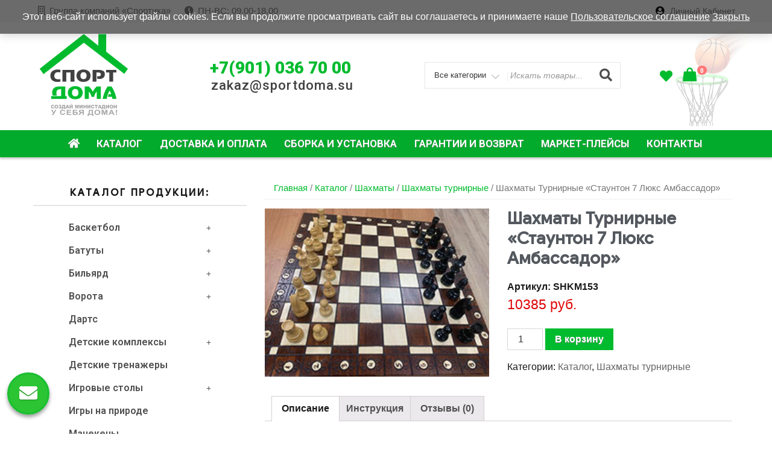

--- FILE ---
content_type: text/html; charset=UTF-8
request_url: https://sportdoma.su/product/%D1%88%D0%B0%D1%85%D0%BC%D0%B0%D1%82%D1%8B-%D1%82%D1%83%D1%80%D0%BD%D0%B8%D1%80%D0%BD%D1%8B%D0%B5-%D1%81%D1%82%D0%B0%D1%83%D0%BD%D1%82%D0%BE%D0%BD-7-%D0%BB%D1%8E%D0%BA%D1%81-%D0%B0%D0%BC%D0%B1/
body_size: 31292
content:
<!DOCTYPE html>
<html lang="ru-RU"
	prefix="og: https://ogp.me/ns#"  class="no-js">
<head>
<meta charset="UTF-8">
<meta name="viewport" content="width=device-width, initial-scale=1">
<link rel="profile" href="http://gmpg.org/xfn/11">
				<script>document.documentElement.className = document.documentElement.className + ' yes-js js_active js'</script>
				<script>(function(html){html.className = html.className.replace(/\bno-js\b/,'js')})(document.documentElement);</script>
<title>Шахматы Турнирные «Стаунтон 7 Люкс Амбассадор» - «Спорт Дома»</title>

		<!-- All in One SEO 4.1.0.2 -->
		<meta name="description" content="Набор из профессиональных фигур из полисандра с утяжелителем и деревянной доски Амбассадор. Размер клетки – 5.1 см. Размер доски 54 х 25,2 х 6 см. Фигуры: Шахматные фигуры высокого качества из цельного дерева (палисандр). Основание покрыто зеленым сукном. Цвет фигур: белые и черные. Высота короля 9.5 см Высота пешки 4.5 см Основание короля 3.5 см … Читать далее «Шахматы Турнирные «Стаунтон 7 Люкс Амбассадор»»"/>
		<link rel="canonical" href="https://sportdoma.su/product/%d1%88%d0%b0%d1%85%d0%bc%d0%b0%d1%82%d1%8b-%d1%82%d1%83%d1%80%d0%bd%d0%b8%d1%80%d0%bd%d1%8b%d0%b5-%d1%81%d1%82%d0%b0%d1%83%d0%bd%d1%82%d0%be%d0%bd-7-%d0%bb%d1%8e%d0%ba%d1%81-%d0%b0%d0%bc%d0%b1/" />
		<meta property="og:site_name" content="«Спорт Дома» -" />
		<meta property="og:type" content="article" />
		<meta property="og:title" content="Шахматы Турнирные «Стаунтон 7 Люкс Амбассадор» - «Спорт Дома»" />
		<meta property="og:description" content="Набор из профессиональных фигур из полисандра с утяжелителем и деревянной доски Амбассадор. Размер клетки – 5.1 см. Размер доски 54 х 25,2 х 6 см. Фигуры: Шахматные фигуры высокого качества из цельного дерева (палисандр). Основание покрыто зеленым сукном. Цвет фигур: белые и черные. Высота короля 9.5 см Высота пешки 4.5 см Основание короля 3.5 см … Читать далее «Шахматы Турнирные «Стаунтон 7 Люкс Амбассадор»»" />
		<meta property="og:url" content="https://sportdoma.su/product/%d1%88%d0%b0%d1%85%d0%bc%d0%b0%d1%82%d1%8b-%d1%82%d1%83%d1%80%d0%bd%d0%b8%d1%80%d0%bd%d1%8b%d0%b5-%d1%81%d1%82%d0%b0%d1%83%d0%bd%d1%82%d0%be%d0%bd-7-%d0%bb%d1%8e%d0%ba%d1%81-%d0%b0%d0%bc%d0%b1/" />
		<meta property="og:image" content="https://sportdoma.su/wp-content/uploads/2021/05/logo3-1.png" />
		<meta property="og:image:secure_url" content="https://sportdoma.su/wp-content/uploads/2021/05/logo3-1.png" />
		<meta property="article:published_time" content="2021-07-03T08:01:34Z" />
		<meta property="article:modified_time" content="2021-07-03T08:01:34Z" />
		<meta name="twitter:card" content="summary" />
		<meta name="twitter:domain" content="sportdoma.su" />
		<meta name="twitter:title" content="Шахматы Турнирные «Стаунтон 7 Люкс Амбассадор» - «Спорт Дома»" />
		<meta name="twitter:description" content="Набор из профессиональных фигур из полисандра с утяжелителем и деревянной доски Амбассадор. Размер клетки – 5.1 см. Размер доски 54 х 25,2 х 6 см. Фигуры: Шахматные фигуры высокого качества из цельного дерева (палисандр). Основание покрыто зеленым сукном. Цвет фигур: белые и черные. Высота короля 9.5 см Высота пешки 4.5 см Основание короля 3.5 см … Читать далее «Шахматы Турнирные «Стаунтон 7 Люкс Амбассадор»»" />
		<meta name="twitter:image" content="https://sportdoma.su/wp-content/uploads/2021/05/logo3-1.png" />
		<script type="application/ld+json" class="aioseo-schema">
			{"@context":"https:\/\/schema.org","@graph":[{"@type":"WebSite","@id":"https:\/\/sportdoma.su\/#website","url":"https:\/\/sportdoma.su\/","name":"\u00ab\u0421\u043f\u043e\u0440\u0442 \u0414\u043e\u043c\u0430\u00bb","publisher":{"@id":"https:\/\/sportdoma.su\/#organization"}},{"@type":"Organization","@id":"https:\/\/sportdoma.su\/#organization","name":"wordpress","url":"https:\/\/sportdoma.su\/","logo":{"@type":"ImageObject","@id":"https:\/\/sportdoma.su\/#organizationLogo","url":"https:\/\/sportdoma.su\/wp-content\/uploads\/2021\/05\/logo3-1.png","width":"300","height":"296"},"image":{"@id":"https:\/\/sportdoma.su\/#organizationLogo"}},{"@type":"BreadcrumbList","@id":"https:\/\/sportdoma.su\/product\/%d1%88%d0%b0%d1%85%d0%bc%d0%b0%d1%82%d1%8b-%d1%82%d1%83%d1%80%d0%bd%d0%b8%d1%80%d0%bd%d1%8b%d0%b5-%d1%81%d1%82%d0%b0%d1%83%d0%bd%d1%82%d0%be%d0%bd-7-%d0%bb%d1%8e%d0%ba%d1%81-%d0%b0%d0%bc%d0%b1\/#breadcrumblist","itemListElement":[{"@type":"ListItem","@id":"https:\/\/sportdoma.su\/#listItem","position":"1","item":{"@id":"https:\/\/sportdoma.su\/#item","name":"\u0413\u043b\u0430\u0432\u043d\u0430\u044f","description":"\u041d\u0430\u0448\u0430 \u043a\u043e\u043c\u043f\u0430\u043d\u0438\u044f \u0437\u0430\u043d\u0438\u043c\u0430\u0435\u0442\u0441\u044f \u043f\u0440\u043e\u0434\u0430\u0436\u0435\u0439 \u0441\u043f\u043e\u0440\u0442\u0438\u0432\u043d\u043e\u0433\u043e \u043e\u0431\u043e\u0440\u0443\u0434\u043e\u0432\u0430\u043d\u0438\u044f \u0434\u043b\u044f \u0447\u0430\u0441\u0442\u043d\u044b\u0445 \u043b\u0438\u0446 \u0438 \u043e\u0440\u0433\u0430\u043d\u0438\u0437\u0430\u0446\u0438\u0439. \u0414\u043e\u0441\u0442\u0430\u0432\u043b\u044f\u0435\u043c \u0442\u043e\u0432\u0430\u0440 \u043f\u043e \u0420\u043e\u0441\u0441\u0438\u0438. \u041d\u0430 \u0432\u0441\u044e \u043f\u0440\u043e\u0434\u0443\u043a\u0446\u0438\u044e \u043f\u0440\u0435\u0434\u043e\u0441\u0442\u0430\u0432\u043b\u044f\u0435\u0442\u0441\u044f \u0433\u0430\u0440\u0430\u043d\u0442\u0438\u044f.","url":"https:\/\/sportdoma.su\/"},"nextItem":"https:\/\/sportdoma.su\/product\/%d1%88%d0%b0%d1%85%d0%bc%d0%b0%d1%82%d1%8b-%d1%82%d1%83%d1%80%d0%bd%d0%b8%d1%80%d0%bd%d1%8b%d0%b5-%d1%81%d1%82%d0%b0%d1%83%d0%bd%d1%82%d0%be%d0%bd-7-%d0%bb%d1%8e%d0%ba%d1%81-%d0%b0%d0%bc%d0%b1\/#listItem"},{"@type":"ListItem","@id":"https:\/\/sportdoma.su\/product\/%d1%88%d0%b0%d1%85%d0%bc%d0%b0%d1%82%d1%8b-%d1%82%d1%83%d1%80%d0%bd%d0%b8%d1%80%d0%bd%d1%8b%d0%b5-%d1%81%d1%82%d0%b0%d1%83%d0%bd%d1%82%d0%be%d0%bd-7-%d0%bb%d1%8e%d0%ba%d1%81-%d0%b0%d0%bc%d0%b1\/#listItem","position":"2","item":{"@id":"https:\/\/sportdoma.su\/product\/%d1%88%d0%b0%d1%85%d0%bc%d0%b0%d1%82%d1%8b-%d1%82%d1%83%d1%80%d0%bd%d0%b8%d1%80%d0%bd%d1%8b%d0%b5-%d1%81%d1%82%d0%b0%d1%83%d0%bd%d1%82%d0%be%d0%bd-7-%d0%bb%d1%8e%d0%ba%d1%81-%d0%b0%d0%bc%d0%b1\/#item","name":"\u0428\u0430\u0445\u043c\u0430\u0442\u044b \u0422\u0443\u0440\u043d\u0438\u0440\u043d\u044b\u0435 \u00ab\u0421\u0442\u0430\u0443\u043d\u0442\u043e\u043d 7 \u041b\u044e\u043a\u0441 \u0410\u043c\u0431\u0430\u0441\u0441\u0430\u0434\u043e\u0440\u00bb","description":"\u041d\u0430\u0431\u043e\u0440 \u0438\u0437 \u043f\u0440\u043e\u0444\u0435\u0441\u0441\u0438\u043e\u043d\u0430\u043b\u044c\u043d\u044b\u0445 \u0444\u0438\u0433\u0443\u0440 \u0438\u0437 \u043f\u043e\u043b\u0438\u0441\u0430\u043d\u0434\u0440\u0430 \u0441 \u0443\u0442\u044f\u0436\u0435\u043b\u0438\u0442\u0435\u043b\u0435\u043c \u0438 \u0434\u0435\u0440\u0435\u0432\u044f\u043d\u043d\u043e\u0439 \u0434\u043e\u0441\u043a\u0438 \u0410\u043c\u0431\u0430\u0441\u0441\u0430\u0434\u043e\u0440. \u0420\u0430\u0437\u043c\u0435\u0440 \u043a\u043b\u0435\u0442\u043a\u0438 \u2013 5.1 \u0441\u043c. \u0420\u0430\u0437\u043c\u0435\u0440 \u0434\u043e\u0441\u043a\u0438 54 \u0445 25,2 \u0445 6 \u0441\u043c. \u0424\u0438\u0433\u0443\u0440\u044b: \u0428\u0430\u0445\u043c\u0430\u0442\u043d\u044b\u0435 \u0444\u0438\u0433\u0443\u0440\u044b \u0432\u044b\u0441\u043e\u043a\u043e\u0433\u043e \u043a\u0430\u0447\u0435\u0441\u0442\u0432\u0430 \u0438\u0437 \u0446\u0435\u043b\u044c\u043d\u043e\u0433\u043e \u0434\u0435\u0440\u0435\u0432\u0430 (\u043f\u0430\u043b\u0438\u0441\u0430\u043d\u0434\u0440). \u041e\u0441\u043d\u043e\u0432\u0430\u043d\u0438\u0435 \u043f\u043e\u043a\u0440\u044b\u0442\u043e \u0437\u0435\u043b\u0435\u043d\u044b\u043c \u0441\u0443\u043a\u043d\u043e\u043c. \u0426\u0432\u0435\u0442 \u0444\u0438\u0433\u0443\u0440: \u0431\u0435\u043b\u044b\u0435 \u0438 \u0447\u0435\u0440\u043d\u044b\u0435. \u0412\u044b\u0441\u043e\u0442\u0430 \u043a\u043e\u0440\u043e\u043b\u044f 9.5 \u0441\u043c \u0412\u044b\u0441\u043e\u0442\u0430 \u043f\u0435\u0448\u043a\u0438 4.5 \u0441\u043c \u041e\u0441\u043d\u043e\u0432\u0430\u043d\u0438\u0435 \u043a\u043e\u0440\u043e\u043b\u044f 3.5 \u0441\u043c \u2026 \u0427\u0438\u0442\u0430\u0442\u044c \u0434\u0430\u043b\u0435\u0435 \u00ab\u0428\u0430\u0445\u043c\u0430\u0442\u044b \u0422\u0443\u0440\u043d\u0438\u0440\u043d\u044b\u0435 \u00ab\u0421\u0442\u0430\u0443\u043d\u0442\u043e\u043d 7 \u041b\u044e\u043a\u0441 \u0410\u043c\u0431\u0430\u0441\u0441\u0430\u0434\u043e\u0440\u00bb\u00bb","url":"https:\/\/sportdoma.su\/product\/%d1%88%d0%b0%d1%85%d0%bc%d0%b0%d1%82%d1%8b-%d1%82%d1%83%d1%80%d0%bd%d0%b8%d1%80%d0%bd%d1%8b%d0%b5-%d1%81%d1%82%d0%b0%d1%83%d0%bd%d1%82%d0%be%d0%bd-7-%d0%bb%d1%8e%d0%ba%d1%81-%d0%b0%d0%bc%d0%b1\/"},"previousItem":"https:\/\/sportdoma.su\/#listItem"}]},{"@type":"Person","@id":"https:\/\/sportdoma.su\/author\/sportdomaadmin\/#author","url":"https:\/\/sportdoma.su\/author\/sportdomaadmin\/","name":"sportdomaadmin","image":{"@type":"ImageObject","@id":"https:\/\/sportdoma.su\/product\/%d1%88%d0%b0%d1%85%d0%bc%d0%b0%d1%82%d1%8b-%d1%82%d1%83%d1%80%d0%bd%d0%b8%d1%80%d0%bd%d1%8b%d0%b5-%d1%81%d1%82%d0%b0%d1%83%d0%bd%d1%82%d0%be%d0%bd-7-%d0%bb%d1%8e%d0%ba%d1%81-%d0%b0%d0%bc%d0%b1\/#authorImage","url":"https:\/\/secure.gravatar.com\/avatar\/782d805e83ed5b2f0c93645c9f93396a?s=96&d=mm&r=g","width":"96","height":"96","caption":"sportdomaadmin"}},{"@type":"ItemPage","@id":"https:\/\/sportdoma.su\/product\/%d1%88%d0%b0%d1%85%d0%bc%d0%b0%d1%82%d1%8b-%d1%82%d1%83%d1%80%d0%bd%d0%b8%d1%80%d0%bd%d1%8b%d0%b5-%d1%81%d1%82%d0%b0%d1%83%d0%bd%d1%82%d0%be%d0%bd-7-%d0%bb%d1%8e%d0%ba%d1%81-%d0%b0%d0%bc%d0%b1\/#itempage","url":"https:\/\/sportdoma.su\/product\/%d1%88%d0%b0%d1%85%d0%bc%d0%b0%d1%82%d1%8b-%d1%82%d1%83%d1%80%d0%bd%d0%b8%d1%80%d0%bd%d1%8b%d0%b5-%d1%81%d1%82%d0%b0%d1%83%d0%bd%d1%82%d0%be%d0%bd-7-%d0%bb%d1%8e%d0%ba%d1%81-%d0%b0%d0%bc%d0%b1\/","name":"\u0428\u0430\u0445\u043c\u0430\u0442\u044b \u0422\u0443\u0440\u043d\u0438\u0440\u043d\u044b\u0435 \u00ab\u0421\u0442\u0430\u0443\u043d\u0442\u043e\u043d 7 \u041b\u044e\u043a\u0441 \u0410\u043c\u0431\u0430\u0441\u0441\u0430\u0434\u043e\u0440\u00bb - \u00ab\u0421\u043f\u043e\u0440\u0442 \u0414\u043e\u043c\u0430\u00bb","description":"\u041d\u0430\u0431\u043e\u0440 \u0438\u0437 \u043f\u0440\u043e\u0444\u0435\u0441\u0441\u0438\u043e\u043d\u0430\u043b\u044c\u043d\u044b\u0445 \u0444\u0438\u0433\u0443\u0440 \u0438\u0437 \u043f\u043e\u043b\u0438\u0441\u0430\u043d\u0434\u0440\u0430 \u0441 \u0443\u0442\u044f\u0436\u0435\u043b\u0438\u0442\u0435\u043b\u0435\u043c \u0438 \u0434\u0435\u0440\u0435\u0432\u044f\u043d\u043d\u043e\u0439 \u0434\u043e\u0441\u043a\u0438 \u0410\u043c\u0431\u0430\u0441\u0441\u0430\u0434\u043e\u0440. \u0420\u0430\u0437\u043c\u0435\u0440 \u043a\u043b\u0435\u0442\u043a\u0438 \u2013 5.1 \u0441\u043c. \u0420\u0430\u0437\u043c\u0435\u0440 \u0434\u043e\u0441\u043a\u0438 54 \u0445 25,2 \u0445 6 \u0441\u043c. \u0424\u0438\u0433\u0443\u0440\u044b: \u0428\u0430\u0445\u043c\u0430\u0442\u043d\u044b\u0435 \u0444\u0438\u0433\u0443\u0440\u044b \u0432\u044b\u0441\u043e\u043a\u043e\u0433\u043e \u043a\u0430\u0447\u0435\u0441\u0442\u0432\u0430 \u0438\u0437 \u0446\u0435\u043b\u044c\u043d\u043e\u0433\u043e \u0434\u0435\u0440\u0435\u0432\u0430 (\u043f\u0430\u043b\u0438\u0441\u0430\u043d\u0434\u0440). \u041e\u0441\u043d\u043e\u0432\u0430\u043d\u0438\u0435 \u043f\u043e\u043a\u0440\u044b\u0442\u043e \u0437\u0435\u043b\u0435\u043d\u044b\u043c \u0441\u0443\u043a\u043d\u043e\u043c. \u0426\u0432\u0435\u0442 \u0444\u0438\u0433\u0443\u0440: \u0431\u0435\u043b\u044b\u0435 \u0438 \u0447\u0435\u0440\u043d\u044b\u0435. \u0412\u044b\u0441\u043e\u0442\u0430 \u043a\u043e\u0440\u043e\u043b\u044f 9.5 \u0441\u043c \u0412\u044b\u0441\u043e\u0442\u0430 \u043f\u0435\u0448\u043a\u0438 4.5 \u0441\u043c \u041e\u0441\u043d\u043e\u0432\u0430\u043d\u0438\u0435 \u043a\u043e\u0440\u043e\u043b\u044f 3.5 \u0441\u043c \u2026 \u0427\u0438\u0442\u0430\u0442\u044c \u0434\u0430\u043b\u0435\u0435 \u00ab\u0428\u0430\u0445\u043c\u0430\u0442\u044b \u0422\u0443\u0440\u043d\u0438\u0440\u043d\u044b\u0435 \u00ab\u0421\u0442\u0430\u0443\u043d\u0442\u043e\u043d 7 \u041b\u044e\u043a\u0441 \u0410\u043c\u0431\u0430\u0441\u0441\u0430\u0434\u043e\u0440\u00bb\u00bb","inLanguage":"ru-RU","isPartOf":{"@id":"https:\/\/sportdoma.su\/#website"},"breadcrumb":{"@id":"https:\/\/sportdoma.su\/product\/%d1%88%d0%b0%d1%85%d0%bc%d0%b0%d1%82%d1%8b-%d1%82%d1%83%d1%80%d0%bd%d0%b8%d1%80%d0%bd%d1%8b%d0%b5-%d1%81%d1%82%d0%b0%d1%83%d0%bd%d1%82%d0%be%d0%bd-7-%d0%bb%d1%8e%d0%ba%d1%81-%d0%b0%d0%bc%d0%b1\/#breadcrumblist"},"author":"https:\/\/sportdoma.su\/product\/%d1%88%d0%b0%d1%85%d0%bc%d0%b0%d1%82%d1%8b-%d1%82%d1%83%d1%80%d0%bd%d0%b8%d1%80%d0%bd%d1%8b%d0%b5-%d1%81%d1%82%d0%b0%d1%83%d0%bd%d1%82%d0%be%d0%bd-7-%d0%bb%d1%8e%d0%ba%d1%81-%d0%b0%d0%bc%d0%b1\/#author","creator":"https:\/\/sportdoma.su\/product\/%d1%88%d0%b0%d1%85%d0%bc%d0%b0%d1%82%d1%8b-%d1%82%d1%83%d1%80%d0%bd%d0%b8%d1%80%d0%bd%d1%8b%d0%b5-%d1%81%d1%82%d0%b0%d1%83%d0%bd%d1%82%d0%be%d0%bd-7-%d0%bb%d1%8e%d0%ba%d1%81-%d0%b0%d0%bc%d0%b1\/#author","image":{"@type":"ImageObject","@id":"https:\/\/sportdoma.su\/#mainImage","url":"https:\/\/sportdoma.su\/wp-content\/uploads\/2021\/07\/2-1-53.jpg","width":"250","height":"188"},"primaryImageOfPage":{"@id":"https:\/\/sportdoma.su\/product\/%d1%88%d0%b0%d1%85%d0%bc%d0%b0%d1%82%d1%8b-%d1%82%d1%83%d1%80%d0%bd%d0%b8%d1%80%d0%bd%d1%8b%d0%b5-%d1%81%d1%82%d0%b0%d1%83%d0%bd%d1%82%d0%be%d0%bd-7-%d0%bb%d1%8e%d0%ba%d1%81-%d0%b0%d0%bc%d0%b1\/#mainImage"},"datePublished":"2021-07-03T08:01:34+03:00","dateModified":"2021-07-03T08:01:34+03:00"}]}
		</script>
		<!-- All in One SEO -->

<link rel='dns-prefetch' href='//fonts.googleapis.com' />
<link rel='dns-prefetch' href='//s.w.org' />
<link href='https://fonts.gstatic.com' crossorigin rel='preconnect' />
<link rel="alternate" type="application/rss+xml" title="«Спорт Дома» &raquo; Лента" href="https://sportdoma.su/feed/" />
<link rel="alternate" type="application/rss+xml" title="«Спорт Дома» &raquo; Лента комментариев" href="https://sportdoma.su/comments/feed/" />
<link rel="alternate" type="application/rss+xml" title="«Спорт Дома» &raquo; Лента комментариев к &laquo;Шахматы Турнирные «Стаунтон 7 Люкс Амбассадор»&raquo;" href="https://sportdoma.su/product/%d1%88%d0%b0%d1%85%d0%bc%d0%b0%d1%82%d1%8b-%d1%82%d1%83%d1%80%d0%bd%d0%b8%d1%80%d0%bd%d1%8b%d0%b5-%d1%81%d1%82%d0%b0%d1%83%d0%bd%d1%82%d0%be%d0%bd-7-%d0%bb%d1%8e%d0%ba%d1%81-%d0%b0%d0%bc%d0%b1/feed/" />
<link rel='stylesheet' id='wc-block-vendors-style-css'  href='https://sportdoma.su/wp-content/plugins/woocommerce/packages/woocommerce-blocks/build/vendors-style.css?ver=4.7.2' type='text/css' media='all' />
<link rel='stylesheet' id='wc-block-style-css'  href='https://sportdoma.su/wp-content/plugins/woocommerce/packages/woocommerce-blocks/build/style.css?ver=4.7.2' type='text/css' media='all' />
<link rel='stylesheet' id='jquery-selectBox-css'  href='https://sportdoma.su/wp-content/plugins/yith-woocommerce-wishlist/assets/css/jquery.selectBox.css?ver=1.2.0' type='text/css' media='all' />
<link rel='stylesheet' id='yith-wcwl-font-awesome-css'  href='https://sportdoma.su/wp-content/plugins/yith-woocommerce-wishlist/assets/css/font-awesome.css?ver=4.7.0' type='text/css' media='all' />
<link rel='stylesheet' id='yith-wcwl-main-css'  href='https://sportdoma.su/wp-content/plugins/yith-woocommerce-wishlist/assets/css/style.css?ver=3.0.22' type='text/css' media='all' />
<link rel='stylesheet' id='contact-form-7-css'  href='https://sportdoma.su/wp-content/plugins/contact-form-7/includes/css/styles.css?ver=5.4.1' type='text/css' media='all' />
<link rel='stylesheet' id='dashicons-css'  href='https://sportdoma.su/wp-includes/css/dashicons.min.css?ver=5.8' type='text/css' media='all' />
<style id='dashicons-inline-css' type='text/css'>
[data-font="Dashicons"]:before {font-family: 'Dashicons' !important;content: attr(data-icon) !important;speak: none !important;font-weight: normal !important;font-variant: normal !important;text-transform: none !important;line-height: 1 !important;font-style: normal !important;-webkit-font-smoothing: antialiased !important;-moz-osx-font-smoothing: grayscale !important;}
</style>
<link rel='stylesheet' id='to-top-css'  href='https://sportdoma.su/wp-content/plugins/to-top/public/css/to-top-public.css?ver=2.2.1' type='text/css' media='all' />
<link rel='stylesheet' id='woo-related-products-css'  href='https://sportdoma.su/wp-content/plugins/woo-related-products-refresh-on-reload/public/css/woo-related-products-public.css?ver=1.0.0' type='text/css' media='all' />
<link rel='stylesheet' id='woof-css'  href='https://sportdoma.su/wp-content/plugins/woocommerce-products-filter/css/front.css?ver=1.2.5.3' type='text/css' media='all' />
<link rel='stylesheet' id='icheck-jquery-color-css'  href='https://sportdoma.su/wp-content/plugins/woocommerce-products-filter/js/icheck/skins/flat/aero.css?ver=1.2.5.3' type='text/css' media='all' />
<link rel='stylesheet' id='photoswipe-css'  href='https://sportdoma.su/wp-content/plugins/woocommerce/assets/css/photoswipe/photoswipe.min.css?ver=5.2.3' type='text/css' media='all' />
<link rel='stylesheet' id='photoswipe-default-skin-css'  href='https://sportdoma.su/wp-content/plugins/woocommerce/assets/css/photoswipe/default-skin/default-skin.min.css?ver=5.2.3' type='text/css' media='all' />
<link rel='stylesheet' id='woocommerce-layout-css'  href='https://sportdoma.su/wp-content/plugins/woocommerce/assets/css/woocommerce-layout.css?ver=5.2.3' type='text/css' media='all' />
<link rel='stylesheet' id='woocommerce-smallscreen-css'  href='https://sportdoma.su/wp-content/plugins/woocommerce/assets/css/woocommerce-smallscreen.css?ver=5.2.3' type='text/css' media='only screen and (max-width: 768px)' />
<link rel='stylesheet' id='woocommerce-general-css'  href='https://sportdoma.su/wp-content/plugins/woocommerce/assets/css/woocommerce.css?ver=5.2.3' type='text/css' media='all' />
<style id='woocommerce-inline-inline-css' type='text/css'>
.woocommerce form .form-row .required { visibility: visible; }
</style>
<link rel='stylesheet' id='hfe-style-css'  href='https://sportdoma.su/wp-content/plugins/header-footer-elementor/assets/css/header-footer-elementor.css?ver=1.5.9' type='text/css' media='all' />
<link rel='stylesheet' id='elementor-icons-css'  href='https://sportdoma.su/wp-content/plugins/elementor/assets/lib/eicons/css/elementor-icons.min.css?ver=5.11.0' type='text/css' media='all' />
<link rel='stylesheet' id='elementor-animations-css'  href='https://sportdoma.su/wp-content/plugins/elementor/assets/lib/animations/animations.min.css?ver=3.2.2' type='text/css' media='all' />
<link rel='stylesheet' id='elementor-frontend-legacy-css'  href='https://sportdoma.su/wp-content/plugins/elementor/assets/css/frontend-legacy.min.css?ver=3.2.2' type='text/css' media='all' />
<link rel='stylesheet' id='elementor-frontend-css'  href='https://sportdoma.su/wp-content/plugins/elementor/assets/css/frontend.min.css?ver=3.2.2' type='text/css' media='all' />
<link rel='stylesheet' id='elementor-post-12-css'  href='https://sportdoma.su/wp-content/uploads/elementor/css/post-12.css?ver=1623874339' type='text/css' media='all' />
<link rel='stylesheet' id='elementor-global-css'  href='https://sportdoma.su/wp-content/uploads/elementor/css/global.css?ver=1623874339' type='text/css' media='all' />
<link rel='stylesheet' id='elementor-post-38-css'  href='https://sportdoma.su/wp-content/uploads/elementor/css/post-38.css?ver=1623874339' type='text/css' media='all' />
<link rel='stylesheet' id='hfe-widgets-style-css'  href='https://sportdoma.su/wp-content/plugins/header-footer-elementor/inc/widgets-css/frontend.css?ver=1.5.9' type='text/css' media='all' />
<link rel='stylesheet' id='woocommerce_prettyPhoto_css-css'  href='//sportdoma.su/wp-content/plugins/woocommerce/assets/css/prettyPhoto.css?ver=3.1.6' type='text/css' media='all' />
<link rel='stylesheet' id='dgwt-wcas-style-css'  href='https://sportdoma.su/wp-content/plugins/ajax-search-for-woocommerce/assets/css/style.min.css?ver=1.10.0' type='text/css' media='all' />
<link rel='stylesheet' id='easy-storefront-parent-styles-css'  href='https://sportdoma.su/wp-content/themes/new-york-business/style.css?ver=5.8' type='text/css' media='all' />
<link rel='stylesheet' id='easy-storefront-styles-css'  href='https://sportdoma.su/wp-content/themes/easy-storefront/style.css?ver=5.8' type='text/css' media='all' />
<link rel='stylesheet' id='new-york-business-fonts-css'  href='https://fonts.googleapis.com/css?family=Google+Sans%3A300%2C400%2C500%7CLora%3A300%2C400%2C500&#038;subset=latin%2Clatin-ext' type='text/css' media='all' />
<link rel='stylesheet' id='boostrap-css'  href='https://sportdoma.su/wp-content/themes/new-york-business/css/bootstrap.css?ver=3.3.6' type='text/css' media='all' />
<link rel='stylesheet' id='new-york-business-style-css'  href='https://sportdoma.su/wp-content/themes/easy-storefront/style.css?ver=5.8' type='text/css' media='all' />
<link rel='stylesheet' id='font-awesome-css'  href='https://sportdoma.su/wp-content/plugins/elementor/assets/lib/font-awesome/css/font-awesome.min.css?ver=4.7.0' type='text/css' media='all' />
<style id='font-awesome-inline-css' type='text/css'>
[data-font="FontAwesome"]:before {font-family: 'FontAwesome' !important;content: attr(data-icon) !important;speak: none !important;font-weight: normal !important;font-variant: normal !important;text-transform: none !important;line-height: 1 !important;font-style: normal !important;-webkit-font-smoothing: antialiased !important;-moz-osx-font-smoothing: grayscale !important;}
</style>
<link rel='stylesheet' id='fancybox-css'  href='https://sportdoma.su/wp-content/plugins/easy-fancybox/css/jquery.fancybox.css?ver=1.3.24' type='text/css' media='screen' />
<link rel='stylesheet' id='ywzm-prettyPhoto-css'  href='//sportdoma.su/wp-content/plugins/woocommerce/assets/css/prettyPhoto.css?ver=5.8' type='text/css' media='all' />
<link rel='stylesheet' id='ywzm-magnifier-css'  href='https://sportdoma.su/wp-content/plugins/yith-woocommerce-zoom-magnifier/assets/css/yith_magnifier.css?ver=5.8' type='text/css' media='all' />
<link rel='stylesheet' id='ywzm_frontend-css'  href='https://sportdoma.su/wp-content/plugins/yith-woocommerce-zoom-magnifier/assets/css/frontend.css?ver=5.8' type='text/css' media='all' />
<link rel='stylesheet' id='alg-wc-checkout-files-upload-ajax-css'  href='https://sportdoma.su/wp-content/plugins/checkout-files-upload-woocommerce/includes/css/alg-wc-checkout-files-upload-ajax.css?ver=2.1.0' type='text/css' media='all' />
<link rel='stylesheet' id='google-fonts-1-css'  href='https://fonts.googleapis.com/css?family=Roboto%3A100%2C100italic%2C200%2C200italic%2C300%2C300italic%2C400%2C400italic%2C500%2C500italic%2C600%2C600italic%2C700%2C700italic%2C800%2C800italic%2C900%2C900italic%7CRoboto+Slab%3A100%2C100italic%2C200%2C200italic%2C300%2C300italic%2C400%2C400italic%2C500%2C500italic%2C600%2C600italic%2C700%2C700italic%2C800%2C800italic%2C900%2C900italic&#038;display=block&#038;subset=cyrillic&#038;ver=5.8' type='text/css' media='all' />
<link rel='stylesheet' id='elementor-icons-shared-0-css'  href='https://sportdoma.su/wp-content/plugins/elementor/assets/lib/font-awesome/css/fontawesome.min.css?ver=5.15.1' type='text/css' media='all' />
<link rel='stylesheet' id='elementor-icons-fa-solid-css'  href='https://sportdoma.su/wp-content/plugins/elementor/assets/lib/font-awesome/css/solid.min.css?ver=5.15.1' type='text/css' media='all' />
<link rel='stylesheet' id='elementor-icons-fa-regular-css'  href='https://sportdoma.su/wp-content/plugins/elementor/assets/lib/font-awesome/css/regular.min.css?ver=5.15.1' type='text/css' media='all' />
<link rel='stylesheet' id='elementor-icons-fa-brands-css'  href='https://sportdoma.su/wp-content/plugins/elementor/assets/lib/font-awesome/css/brands.min.css?ver=5.15.1' type='text/css' media='all' />
<script type='text/javascript' src='https://sportdoma.su/wp-includes/js/jquery/jquery.min.js?ver=3.6.0' id='jquery-core-js'></script>
<script type='text/javascript' src='https://sportdoma.su/wp-includes/js/jquery/jquery-migrate.min.js?ver=3.3.2' id='jquery-migrate-js'></script>
<script type='text/javascript' id='to-top-js-extra'>
/* <![CDATA[ */
var to_top_options = {"scroll_offset":"100","icon_opacity":"50","style":"icon","icon_type":"dashicons-arrow-up-alt2","icon_color":"#ffffff","icon_bg_color":"#595959","icon_size":"38","border_radius":"50","image":"https:\/\/sportdoma.su\/wp-content\/plugins\/to-top\/admin\/images\/default.png","image_width":"65","image_alt":"","location":"bottom-right","margin_x":"20","margin_y":"20","show_on_admin":"0","enable_autohide":"0","autohide_time":"2","enable_hide_small_device":"0","small_device_max_width":"640","reset":"0"};
/* ]]> */
</script>
<script type='text/javascript' src='https://sportdoma.su/wp-content/plugins/to-top/public/js/to-top-public.js?ver=2.2.1' id='to-top-js'></script>
<!--[if lt IE 9]>
<script type='text/javascript' src='https://sportdoma.su/wp-content/themes/new-york-business/js/html5.js?ver=3.7.3' id='html5-js'></script>
<![endif]-->
<script type='text/javascript' src='https://sportdoma.su/wp-content/themes/new-york-business/js/scrollTop.js?ver=2.1.2' id='new-york-business-scroll-top-js'></script>
<script type='text/javascript' id='alg-wc-checkout-files-upload-ajax-js-extra'>
/* <![CDATA[ */
var ajax_object = {"ajax_url":"https:\/\/sportdoma.su\/wp-admin\/admin-ajax.php"};
var alg_wc_checkout_files_upload = {"max_file_size":"0","max_file_size_exceeded_message":"Allowed file size exceeded (maximum 0 MB).","progress_bar_enabled":"1"};
/* ]]> */
</script>
<script type='text/javascript' src='https://sportdoma.su/wp-content/plugins/checkout-files-upload-woocommerce/includes/js/alg-wc-checkout-files-upload-ajax.js?ver=2.1.0' id='alg-wc-checkout-files-upload-ajax-js'></script>
<link rel="https://api.w.org/" href="https://sportdoma.su/wp-json/" /><link rel="alternate" type="application/json" href="https://sportdoma.su/wp-json/wp/v2/product/10758" /><link rel="EditURI" type="application/rsd+xml" title="RSD" href="https://sportdoma.su/xmlrpc.php?rsd" />
<link rel="wlwmanifest" type="application/wlwmanifest+xml" href="https://sportdoma.su/wp-includes/wlwmanifest.xml" /> 
<meta name="generator" content="WordPress 5.8" />
<meta name="generator" content="WooCommerce 5.2.3" />
<link rel='shortlink' href='https://sportdoma.su/?p=10758' />
<link rel="alternate" type="application/json+oembed" href="https://sportdoma.su/wp-json/oembed/1.0/embed?url=https%3A%2F%2Fsportdoma.su%2Fproduct%2F%25d1%2588%25d0%25b0%25d1%2585%25d0%25bc%25d0%25b0%25d1%2582%25d1%258b-%25d1%2582%25d1%2583%25d1%2580%25d0%25bd%25d0%25b8%25d1%2580%25d0%25bd%25d1%258b%25d0%25b5-%25d1%2581%25d1%2582%25d0%25b0%25d1%2583%25d0%25bd%25d1%2582%25d0%25be%25d0%25bd-7-%25d0%25bb%25d1%258e%25d0%25ba%25d1%2581-%25d0%25b0%25d0%25bc%25d0%25b1%2F" />
<link rel="alternate" type="text/xml+oembed" href="https://sportdoma.su/wp-json/oembed/1.0/embed?url=https%3A%2F%2Fsportdoma.su%2Fproduct%2F%25d1%2588%25d0%25b0%25d1%2585%25d0%25bc%25d0%25b0%25d1%2582%25d1%258b-%25d1%2582%25d1%2583%25d1%2580%25d0%25bd%25d0%25b8%25d1%2580%25d0%25bd%25d1%258b%25d0%25b5-%25d1%2581%25d1%2582%25d0%25b0%25d1%2583%25d0%25bd%25d1%2582%25d0%25be%25d0%25bd-7-%25d0%25bb%25d1%258e%25d0%25ba%25d1%2581-%25d0%25b0%25d0%25bc%25d0%25b1%2F&#038;format=xml" />
<style type="text/css">.dgwt-wcas-ico-magnifier,.dgwt-wcas-ico-magnifier-handler{max-width:20px}.dgwt-wcas-search-wrapp{max-width:600px}</style>		<style type="text/css" id="custom-fonts" >
			
	
	.site-header-background {
		background-color:#ffffff;
	}
	
	h1, h2, h3, h4, h5, h6,
	.start-button,
	.testimonial-title,
	#main_Carousel .slider-title,
	.site-title a,
	.sub-header .title {
		font-family:"Google Sans",sans serif;
	}
	
	html {
		font-family:"Lora",sans serif;
	}
	
	.main-navigation {
		font-family:"Google Sans",sans serif;
	}
	
	.site-title, .custom-fonts .testimonial-title {
		font-family:"Google Sans",sans serif;
	}
	
	#main_Carousel .slider-title {
		font-family:"Google Sans",sans serif;
	}

			</style>
		<style type="text/css" id="custom-footer-colors" >
		
	
	.footer-foreground {}
	.footer-foreground .widget-title, 
	.footer-foreground a, 
	.footer-foreground p, 
	.footer-foreground td,
	.footer-foreground th,
	.footer-foreground caption,
	.footer-foreground li,
	.footer-foreground h1,
	.footer-foreground h2,
	.footer-foreground h3,
	.footer-foreground h4,
	.footer-foreground h5,
	.footer-foreground h6,
	.footer-foreground .site-info a
	{
	  color:#191919;
	}
	
	.footer-foreground #today {
		font-weight: 600;	
		background-color: #3ba0f4;	
		padding: 5px;
	}
	
	.footer-foreground a:hover, 
	.footer-foreground a:active {
		color:#ccc ;
	}
	
		</style>
	<noscript><style>.woocommerce-product-gallery{ opacity: 1 !important; }</style></noscript>
	<link rel="icon" href="https://sportdoma.su/wp-content/uploads/2021/04/вариант-лого-квадрат-64x63.png" sizes="32x32" />
<link rel="icon" href="https://sportdoma.su/wp-content/uploads/2021/04/вариант-лого-квадрат-300x300.png" sizes="192x192" />
<link rel="apple-touch-icon" href="https://sportdoma.su/wp-content/uploads/2021/04/вариант-лого-квадрат-300x300.png" />
<meta name="msapplication-TileImage" content="https://sportdoma.su/wp-content/uploads/2021/04/вариант-лого-квадрат-300x300.png" />
		<style type="text/css" id="wp-custom-css">
			
/******** MENU SIDEBAR *********/
#sbmenu .hfe-nav-menu .menu-item-has-children .sub-menu {
	top: 0px;
	left: 270px;
	line-height: 0;
}
#secondary .widget ul li, #secondary .widget ol li {
	padding: 0em 0;
}
body:not(.rtl) .elementor-206 .elementor-element.elementor-element-af58660 .hfe-nav-menu__layout-horizontal .hfe-nav-menu > li.menu-item:not(:last-child) {
	margin-right: 0px!important;
	width: 100%;
}
#secondary .widget {
	border: 0px;
}

/********* MENU MAIN **********/
#myBtn {
	display:none;
}
.main-navigation a {
	padding: 0.6em 0.75em;
}
#sticky-nav.woocommerce-layout {
	border-top: 0px solid #dfdfdf;
	border-bottom: 0px solid #dfdfdf;
	background-color: #02ab2c;
box-shadow: 0px 3px 3px #00000030;
}
.navigation-top a {
	color: #fff;
	font-family: "Roboto", Sans-serif;
	font-weight: 600;
	font-size: 17px;
	text-shadow: 0px 1px 1px #888888;
		letter-spacing: 0;
}
#top-menu > li > a:hover, #top-menu > li > a:focus {
	background-color: #505050;
	text-shadow: none;
}
#top-menu > .current_page_item > a {
	border-bottom: 0px solid #00BB2E;
		color: white;
	background-color: #545454;
	text-shadow: none;
}

/******************************/
.show-attributes-weight, .show-attributes-dimensions {
	display:none;
}
.payment_method_cod a {
	color: #424242;
}
#cboxOverlay {
	display: none!important;
}
.theme_7 {
	display:none!important;
}
#text-4 .menu-item {
	margin-top: 0px!important;
}
.acceptance-15 {
	float:left;
}
.acceptance-15 input {
	margin-right: 11px;
	margin-left: -9px;
}
.woocommerce ul.cart_list li img, .woocommerce ul.product_list_widget li img, .woocommerce ul.products li.product a img {
	border: 1px solid #e6e6e6;
}
.page:not(.home) #content {
	padding-bottom: 0em;
}
#callbutton {
    font-size: 30px;
    text-shadow: 0px 1px 1px rgba(0, 0, 0, 0.34);
    text-align: center;
    color: white;
    display: block;
    position: fixed;
    z-index: 10;
    cursor: pointer;
    border-radius: 50%;
    bottom: 32px;
    left: 12px;
    box-shadow: 0px 4px 6px rgba(0,0,0,0.4);
    border: 3px solid rgb(25, 190, 49);
    background-color: rgba(0, 185, 9, 0.83);
	-webkit-transition: 0.2s;
    -moz-transition: 0.2s;
    transition: 0.2s;
}
#callbutton a {
	display: block;
	color: white;
	padding: 15px 17px;
}
#callbutton .fa, #callbutton .fas {
    color: #fff;
}
#callbutton:hover {
    text-shadow: 0px 1px 1px rgba(0, 0, 0, 0.34);
    box-shadow: none;
	-webkit-transition: 0.2s;
    -moz-transition: 0.2s;
    transition: 0.2s;
}
#yith-quick-view-modal {
	z-index: 14000;
}
.container {
	max-width: 1200px;
}
.container, .container-fluid {
	padding-right: 0px;
	padding-left: 0px;
}
.mimi-header-social-icon a {
	margin-left: 6px;
}
.topcorner .login-register {
	font-size: 21px;
	color: #00bb2e;
	margin: 0px 8px 0px 0px;
}
.wishr {
	margin: 0px 8px 0px 0px;
	font-size: 21px;
	color: #00bb2e;
}
.sh {
	text-shadow: 0px 1px 1px rgb(0 0 0 / 30%);
}
.topcorner ul li, .topcorner .my-cart {
	padding: 12px 0px 12px 12px;
	box-shadow: 0px 3px 5px 0px rgb(0 0 0 / 18%);
	border-radius: 0px;
}
.site-branding-text {
	display: none;
}
.wishlist-top {
	margin-top: 5px;
}
.wishlist-contents-count.fa, .cart-contents-count.fa {
	font-size: 21px;
	color: #00bb2e;
}
.count1 {
	background-color: #ff7777;
	padding: 2px 5px;
	color: white;
	border-radius: 9px;
	font-size: 11px;
	font-weight: 600;
	vertical-align: 11px;
	margin: 2px;
}
.contact-margin .fa {
	margin-left: 12px;
}
.phone1 {
	color: #00bb2e;
	font-family: "Roboto", Sans-serif;
	font-size: 28px;
	font-weight: 900;
}
.phone2 {
	color: #7b7b7b;
	font-size: 12px;
	text-align: center;
	letter-spacing:3px!important;
	margin-left: 4px;
}
.mail1 {
	color: #414141;
	font-family: "Roboto", Sans-serif;
	font-size: 22px;
	font-weight: 500;
	margin-left: 2px;
	letter-spacing: 1px!important;
}
.basket {
	background-image: url(/wp-content/uploads/2021/05/favicon2.png);
	background-position: center right -17px;
	background-repeat: no-repeat;
	background-size: contain;
}
.contact-list-top .contact-margin, .mimi-header-social-icon a {
	color: #7f7f7f;
}
.mini-header {
	background-color: #f8f8f8;
}
.custom-logo-link img {
	width: 150px;
		margin: 9px;
}
span.cart-contents-count:before {
	font-size: 22px;
}
.cart-contents-count.fa {
	color: #00bb2e;
}
#btn-search-category .fa {
	color: #4e4e4e;
}
.search-box {
	border-radius: 0px;
}
.search-cat {
	width: 137px;
}
#text-search {
	padding: 0 39px 0 141px;
}
#btn-search-category {
	width: 47px;
}
.elementor-widget-container h5 {
	font-size: 16px;
}
.product_list_widget li {
	list-style: none;
	float: left;
	margin-top: 12px;
	padding-bottom: 12px;
	border-bottom: 1px dotted  #DCDCDC;
	line-height: 1.3;
}
.product_list_widget img {
	width: 100px;
	float: left;
	margin-right: 12px;
}
.star-rating {
	max-width: 267px;
}
.product_list_widget .product-title {
	font-weight: 700;
}
.product_list_widget .reviewer {
	font-size: 13px;
	color: #ababab;
}
.product_list_widget .star-rating {
	color: #02ab2c;
}
/*********** WOO *************/

nav.woocommerce-MyAccount-navigation ul {
	max-width: initial;
}
#post-7 .woocommerce-shipping-totals {
	display:none;
}
.woocommerce-shipping-totals th {
	font-size: 20px;
	text-transform: uppercase;
}
#place_order {
	font-size: 1.25em;
	padding: 1em;
	width: 50%;
	margin: 22px;
	text-transform: uppercase;
	float: left!important;
}
#alg_checkout_files_upload_form_1, #billing_wooccm11  {
display: none;
}
#billing_wooccm11_field #alg_checkout_files_upload_form_1 {
	display: initial;
}
#alg_checkout_files_upload_form_1 label {
	font-size: 12px;
	margin-bottom: 0px;
	margin-top: 12px;
}
#alg_checkout_files_upload_form_1 input {
	text-shadow: 0px 1px 1px #888888;
	font-weight: 500;
	font-size: 15px;
	padding: 12px 25px;
	text-transform: uppercase;
	border-radius: 0px;
}
#alg_checkout_files_upload_form_1 input:hover {
 background-color: grey;
}
.woocommerce a.added_to_cart {
	font-size: 10px;
	text-transform: uppercase;
	margin-top: 18px;
}
.wc-button-container .added_to_cart.wc-forward::before, .woocommerce a.added_to_cart::before {
	margin-right: 6px;
}
.woocommerce form.checkout_coupon, .woocommerce form.login, .woocommerce form.register {
	border: 1px solid #02ab2c;
	border-radius: 0px;
}
.wc-proceed-to-checkout {
	text-transform: uppercase;
}
#add_payment_method .cart-collaterals .cart_totals table th, .woocommerce-cart .cart-collaterals .cart_totals table th, .woocommerce-checkout .cart-collaterals .cart_totals table th {
	width: 22%;
}
.cifra {
	margin-right: 8px;
	padding: 3px 7px;
	background-color: #08962b;
	color: white;
	font-size: 13px;
	font-weight: 600;
	border-radius: 18px;
	text-shadow: 0px 1px 1px #888888;
	text-align: center;
}
.butcalc {
	margin: 20px auto!important;
	width: 230px;
	display: block!important;
	text-align: center;
}
.cart_descript {
	padding: 20px;
	display: block;
	float: left;
	width: 50%;
	min-height: 280px;
	border: 1px solid #ebe9eb;
}
.page:not(.home) #content {
	margin-top: 32px;
}
.woocommerce-shipping-destination, .wooccm-field-country, .cart-subtotal {
	display:none;
}
.entry-summary .yith-wcwl-wishlistexistsbrowse a {
	color: #ffffff;
	background-color: #00bb2e;
	padding: 16px;
	border-radius: 0px;
	margin-top: 12px;
}
.woocommerce form .form-row.woocommerce-invalid label {
	color: #f00;
}
.woocommerce-cart table.cart img, .woocommerce-checkout table.cart img {
	width: 80px;
}
.woocommerce-checkout #payment ul.payment_methods li input {
	margin: 10px 1em 0 0;
	float: left;
}
.woocommerce-info::before {
	color: #02ab2c;
}
#coupon_code {
	width: 120px!important;
}
.woocommerce-info {
	border-top-color: #02ab2c;
}
#payment input[type="radio"] + label, #payment input[type="checkbox"] + label {
	font-weight: 600;
	text-transform: uppercase;
	cursor: pointer;
}
#add_payment_method #payment div.payment_box::before, .woocommerce-cart #payment div.payment_box::before, .woocommerce-checkout #payment div.payment_box::before {
	content: "";
	display: block;
	border: 1em solid #00bb2e;
	border-right-color: transparent;
	border-left-color: transparent;
	border-top-color: transparent;
	position: absolute;
	top: -.75em;
	left: 0;
	margin: -1em 0 0 2em;
}
#add_payment_method #payment div.payment_box, .woocommerce-cart #payment div.payment_box, .woocommerce-checkout #payment div.payment_box {
		border-radius: 0px;
	font-size: 1.1em;
	background-color: #00bb2e;
	color: #ffffff;
}
#add_payment_method #payment, .woocommerce-cart #payment, .woocommerce-checkout #payment {
	background: #f7f7f7;
}
.woocommerce table.shop_table, #add_payment_method #payment, .woocommerce-cart #payment, .woocommerce-checkout #payment, select {
	border-radius: 0px;
}
.woocommerce form .form-row .optional {
	visibility: hidden;
}
#woocommerce_recently_viewed_products-3  li {
	padding: 0em 0 6px 0!important;
	border-bottom: 1px dotted #cccccc;
}
bdi {
	color: #e00505;
}
.woof_select {
	border: 0px solid #bbb;
	-webkit-border-radius: 0px;
	border-radius: 0px;
	height: 3em;
	max-width: 100%;
	font-weight: 600;
}
.woocommerce .widget_price_filter .ui-slider .ui-slider-handle {
	cursor: pointer;
}
.woocommerce .widget_price_filter .ui-slider .ui-slider-handle {
	background-color: #00bb2e;
}
.woocommerce .widget_price_filter .ui-slider .ui-slider-range {
	background-color: #0a8e2b;
}
.woocommerce #respond input#submit.alt:hover, .woocommerce a.button.alt:hover, .woocommerce button.button.alt:hover, .woocommerce input.button.alt:hover {
	background-color: #888888;
}
.woocommerce-store-notice, p.demo_store {
	position: fixed;
	background-color: #00000091;
}
.woocommerce div.product .woocommerce-tabs ul.tabs li::before, .woocommerce div.product .woocommerce-tabs ul.tabs li::after {
	border-radius: 0px;
}
input[type="text"], input[type="email"], input[type="url"], input[type="password"], input[type="search"], input[type="number"], input[type="tel"], input[type="range"], input[type="date"], input[type="month"], input[type="week"], input[type="time"], input[type="datetime"], input[type="datetime-local"], input[type="color"], textarea {
	border-radius: 0px;
}
.woocommerce div.product .woocommerce-tabs ul.tabs li {
	border-radius: 0;
}
.woocommerce-product-details__short-description td p {
	margin: 0;
	padding: 0;
}
.woocommerce-product-details__short-description td {
	margin: 0;
	padding: 0;
}
.woocommerce div.product p.price, .woocommerce div.product span.price {
	color: #ff1a1a;
	font-size: 1.45em;
	font-weight: 500;
}
.woocommerce a.button, .woocommerce button.button, .woocommerce input.button {
	border-radius: 0px;
	text-shadow: 0px 1px 1px #888888;
}
.woocommerce a.button:hover, .woocommerce button.button:hover, .woocommerce input.button:hover {
	text-shadow: 0px 0px 0px #888888;
}
h1, h2, h3, h4, h5, h6, .entry-title, .page-title {
	color: #54595f;
}
.woocommerce ul.products li.product .price {
	color: #e00505;
	font-size: 18px;
	font-weight: 600;
}
/********* Product **********/
.yith_magnifier_gallery li {
	margin-right: 12px;
	border: 1px solid #e6e6e6;
}
.yith_magnifier_gallery li a {
	margin: 0;
		margin-right: 0%!important;
	margin-bottom: 0em!important;
}
.entry-summary .product_meta {
		padding-top: 0px;
		float: left;
	width: 100%;
}
.sku_wrapper {
	font-weight: 600;
}
.custom-attributes {
	list-style:none;
}
.custom-attributes li {
	border-bottom: 1px dotted #c7c7c7;
}
.woocommerce .woocommerce-product-rating .star-rating {
	color: #0b7d27;
}
.woocommerce-Tabs-panel a {
	color:red;
}
.single-product .widget-woof {
	display:none;
}
.attribute-label {
	font-weight: 600;
}

#yith-quick-view-close {
	border: 0px;
	color: #ffffff;
	background-color: #00bb2e;
	border-radius: 15px;
	font-size: 10px;
	line-height: 19px;
	text-shadow: 0px 1px 1px black;
	box-shadow: 0px 1px 3px #000000;
}
#yith-quick-view-modal #yith-quick-view-content {
	padding: 26px;
}
.yith-wcwl-add-button a.add_to_wishlist {
	color: #00bb2e;
}
.yith-wcwl-add-button a.add_to_wishlist:hover {
	color: #9a9a9a;
}
.woocommerce div.product form.cart {
	margin-bottom: 1em;
	width: 50%;
	float: left;
}
.yith-wcwl-add-to-wishlist {
	float: right;
}
.yith-wcwl-add-to-wishlist {
	margin-top: 18px;
}
.wishlist-fragment {
	line-height: 18px;
}
.yith-wcwl-add-button a.add_to_wishlist {
	font-size: 17px;
}
.yith-wcwl-add-button a.add_to_wishlist {
	padding: 8px 0px;
	background-color: white;
}

.entry-summary .yith-wcwl-add-to-wishlist {
	float: left;
		margin-top: 0px;
}
.entry-summary .wishlist-fragment {
	line-height: 0px;
}
/*********** CAT ************/
.woof_select {
	height: 1.4em;
}
.widget:not(.widget_tag_cloud) ul li + li {
	margin-top: 6px;
}
.woof_price_search_container .price_slider_amount .price_label {
	font-size: 18px;
}
.woof_price_search_container .price_slider_amount .price_label .from, .woof_price_search_container .price_slider_amount .price_label .to {
	color: #e00505;
}

/*********** MEDIA ************/
@media (max-width: 768px) {
	.woocommerce ul.products li.product a img {
	height: 200px;
}
}
@media (min-width: 992px) and (max-width: 1199px) {
		.woocommerce ul.products li.product a img {
	height: 130px;
}
		.woocommerce ul.products li.product .woocommerce-loop-category__title, .woocommerce ul.products li.product .woocommerce-loop-product__title, .woocommerce ul.products li.product h3 {
	min-height: 111px;
}
}
@media (min-width: 1200px) and (max-width: 1799px) {
		.woocommerce ul.products li.product a img {
	height: 160px;
}
	.woocommerce ul.products li.product .woocommerce-loop-category__title, .woocommerce ul.products li.product .woocommerce-loop-product__title, .woocommerce ul.products li.product h3 {
	min-height: 100px;
}
}
@media (min-width: 1800px) {
		.woocommerce ul.products li.product a img {
	height: 190px;
}
			.woocommerce ul.products li.product .woocommerce-loop-category__title, .woocommerce ul.products li.product .woocommerce-loop-product__title, .woocommerce ul.products li.product h3 {
	min-height: 120px;
}
.container {
	max-width: 1400px!important;
		width: 1370px!important;
	font-size: 130%;
}
	.elementor-38 {
	font-size: 125%;
}
	.navigation-top a {
	font-size: 20px;
}
}
@media (min-width: 1200px) {
.col-lg-9 {
	width: 67%;
}
	.col-lg-3 {
	width: 32%;
}
}
@media (min-width: 992px) {
}
@media (min-width: 768px) {
	#custom_html-5, #custom_html-4 {
		display:none;
	}
}
@media (max-width: 768px) {
	#place_order {
	margin: 0;
	}
#post-8, #post-7	{
	padding: 0 15px;
}
	.hfe-nav-menu .sub-arrow {
	font-size: 24px;
	margin-top: -8px;
}
.hfe-has-submenu-container a	{
	font-size: 22px;
}
	.hfe-nav-menu__layout-horizontal li.menu-item, .hfe-nav-menu__layout-horizontal > li.menu-item {
	font-size: 22px;
}
	#primary {
	z-index: 999;
}
	.navigation-top a {
	text-transform: initial;
}
	.main-navigation li {
	border-bottom: 0px solid #eee;
	position: relative;
}
	#top-menu > .current_page_item > a {
	border-left: 9px solid #1db944;
			background-color: #02ab2c;
	}
		.menu-toggle:hover, .menu-toggle:focus {
	color: #ffffff;
}
	.menu-toggle {
	color: #ffffff;
	text-shadow: 0px 1px 1px rgb(0 0 0 / 30%);
	text-transform: uppercase;
	font-size: 20px;
	font-weight: 600;
}
.main-navigation ul {
	background: #02ab2c;
}
	.conn {
	text-align: center;
}
	.custom-logo-link img {
	width: 230px;
}
	.phone1 {
	font-size: 38px;
	text-shadow: 1px 1px 1px white;
}
	.mail1 {
	color: #414141;
	font-family: "Roboto", Sans-serif;
	font-size: 30px;
	text-shadow: 1px 1px 1px white;
}
	.wishlist-contents-count.fa, .cart-contents-count.fa {
	font-size: 26px;
	color: #02ab2c;
}
	.basket {
	background-position: top right -127px;
}
#sbmenu .hfe-nav-menu .menu-item-has-children .sub-menu {
	top: 30px;
	left: 50px;
}
	.row {
	margin-right: 0px!important;
	margin-left: 0px!important;
}
	.topcorner {
	top: 70%!important;
	right: -3px!important;
}
	.count1 {
	padding: 2px 5px;
	vertical-align: 17px;
	margin: 2px;
}
	.topcorner ul li, .topcorner .my-cart {
	border-radius: 11px 0px 0px 11px;
}
	.attribute-value {
	float: right;
}
	#woocommerce_recently_viewed_products-3, #woocommerce_recently_viewed_products-2, #text-2, #text-3, #text-4 {
		display:none;
	}
	#custom_html-4 {	
		padding: 0px 0px 0px 0px!important;
			margin-bottom: 0px!important;
}
#katleft {
	text-align: center;
}
#katleft a {
	display: block;
	padding: 10px 13px;
	background-color: #02ab2c;
	color: #ffffff;
	text-shadow: 0px 1px 1px rgb(0 0 0 / 30%);
	text-transform: uppercase;
	font-size: 20px;
	font-weight: 500;
	margin: 0px 13%;
	box-shadow: 0px 2px 3px #00000059;
	border-bottom: 1px solid #259a42;
	border-top: 1px solid #30e05c;
}
	#woof_widget-3 {
	margin-bottom: 0px!important;
	padding-bottom: 0px!important;
	}
	#woof_widget-3 .widget-woof {
		padding: 0px 25px 0px 25px!important;
}
	#secondary {
	padding: 0em 0 0em!important;
}
#post-3	{
	padding-top: 11px;
}
	.woocommerce-account .woocommerce-MyAccount-navigation {
	padding-top: 20px;
}
}
		</style>
		<!-- To Top Custom CSS --><style type='text/css'>#to_top_scrollup {font-size: 38px; width: 38px; height: 38px;background-color: #595959;-webkit-border-radius: 50%; -moz-border-radius: 50%; border-radius: 50%;}</style>        <script type="text/javascript">
            var woof_is_permalink =1;

            var woof_shop_page = "";
        
            var woof_really_curr_tax = {};
            var woof_current_page_link = location.protocol + '//' + location.host + location.pathname;
            /*lets remove pagination from woof_current_page_link*/
            woof_current_page_link = woof_current_page_link.replace(/\page\/[0-9]+/, "");
                            woof_current_page_link = "https://sportdoma.su/shop/";
                            var woof_link = 'https://sportdoma.su/wp-content/plugins/woocommerce-products-filter/';

                </script>

                <script>

            var woof_ajaxurl = "https://sportdoma.su/wp-admin/admin-ajax.php";

            var woof_lang = {
                'orderby': "Сортировать по",
                'date': "дата",
                'perpage': "на страницу",
                'pricerange': "ценовой диапазон",
                'menu_order': "menu order",
                'popularity': "популярность",
                'rating': "рейтинг",
                'price': "цена по возростанию",
                'price-desc': "цена по убыванию",
                'clear_all': "Очистить все"
            };

            if (typeof woof_lang_custom == 'undefined') {
                var woof_lang_custom = {};/*!!important*/
            }

            var woof_is_mobile = 0;
        


            var woof_show_price_search_button = 0;
            var woof_show_price_search_type = 0;
        
            var woof_show_price_search_type = 1;

            var swoof_search_slug = "swoof";

        
            var icheck_skin = {};
                                    icheck_skin.skin = "flat";
                icheck_skin.color = "aero";
                if (window.navigator.msPointerEnabled && navigator.msMaxTouchPoints > 0) {
                    /*icheck_skin = 'none';*/
                }
        
            var is_woof_use_chosen =0;

        
            var woof_current_values = '[]';

            var woof_lang_loading = "Загрузка ...";

        
            var woof_lang_show_products_filter = "показать фильтр товаров";
            var woof_lang_hide_products_filter = "скрыть фильтр продуктов";
            var woof_lang_pricerange = "ценовой диапазон";

            var woof_use_beauty_scroll =0;

            var woof_autosubmit =1;
            var woof_ajaxurl = "https://sportdoma.su/wp-admin/admin-ajax.php";
            /*var woof_submit_link = "";*/
            var woof_is_ajax = 0;
            var woof_ajax_redraw = 0;
            var woof_ajax_page_num =1;
            var woof_ajax_first_done = false;
            var woof_checkboxes_slide_flag = true;


            /*toggles*/
            var woof_toggle_type = "text";

            var woof_toggle_closed_text = "-";
            var woof_toggle_opened_text = "+";

            var woof_toggle_closed_image = "https://sportdoma.su/wp-content/plugins/woocommerce-products-filter/img/plus3.png";
            var woof_toggle_opened_image = "https://sportdoma.su/wp-content/plugins/woocommerce-products-filter/img/minus3.png";


            /*indexes which can be displayed in red buttons panel*/
                    var woof_accept_array = ["min_price", "orderby", "perpage", "min_rating","product_visibility","product_cat","product_tag","pa_color","pa_o-мишени","pa_дротики","pa_материал-мишени","pa_тип-игры","pa_толщина-мишени"];

        
            /*for extensions*/

            var woof_ext_init_functions = null;
        

        
            var woof_overlay_skin = "default";

            jQuery(function () {
                try
                {
                    woof_current_values = jQuery.parseJSON(woof_current_values);
                } catch (e)
                {
                    woof_current_values = null;
                }
                if (woof_current_values == null || woof_current_values.length == 0) {
                    woof_current_values = {};
                }

            });

            function woof_js_after_ajax_done() {
                jQuery(document).trigger('woof_ajax_done');
                    }
        </script>
        </head>
<body class="product-template-default single single-product postid-10758 wp-custom-logo theme-new-york-business woocommerce woocommerce-page woocommerce-demo-store woocommerce-no-js ehf-footer ehf-template-new-york-business ehf-stylesheet-easy-storefront has-sidebar elementor-default elementor-kit-12" >
<!-- link to site content -->
<a class="skip-link screen-reader-text " href="#content">Перейти к содержимому</a>


<!-- The Search Modal Dialog -->
<div id="myModal" class="modal" aria-hidden="true" tabindex="-1" role="dialog">
  <!-- Modal content -->
  <div class="modal-content">
    <span id="search-close" class="close" tabindex="0">&times;</span>
	<br/> <br/>
    

<form role="search" method="get" class="search-form" action="https://sportdoma.su/">
	<label for="search-form-69773382c7589">
		<span class="screen-reader-text">Поиск :</span>
	</label>
	<input type="search" id="main-search-form" class="search-field" placeholder="Поиск и помощь" value="" name="s"  />
	<button type="submit" class="search-submit"><span class="fa icon fa-search" aria-hidden=&quot;true&quot; role="img"> <use href="#icon-search" xlink:href="#icon-search"></use> </span><span class="screen-reader-text">Поиск</span></button>
</form>
	<br/> 
  </div>
</div><!-- end search model-->

<div id="page" class="site">

<header id="masthead" class="site-header site-header-background " role="banner" >

	<!-- start of mini header -->
		      
			<div class="mini-header hidden-xs">
				<div class="container vertical-center">
					
						<div id="mini-header-contacts" class="col-md-8 col-sm-8 lr-clear-padding" >
						 
							<ul class="contact-list-top">
																													<li class="contact-margin"><i class="far fa-building" ></i><span class="contact-margin">Группа компаний «Спортика»</span></li>
																						<li class="contact-margin"><i class="fa fa-clock-o" ></i><span class="contact-margin">ПН-ВС: 09.00-18.00</span></li>
																					
							</ul>
						 
						</div>
						<div class="col-md-4 col-sm-4 lr-clear-padding">			
							<ul class="mimi-header-social-icon pull-right animate fadeInRight" >
								<li class="login-register"><i class="fa fa-user-circle"></i>&nbsp;</a></li><a class="login-register" href="/my-account">Личный кабинет</a>  &nbsp;</li>  					
																																							</ul>
						</div>	
					
				</div>	
			</div>
				
	 <!-- .end of contacts mini header -->

<!--start of site branding search-->
<div class="container basket">
	<div class="vertical-center">
	
		<div class="col-md-3 col-sm-4 col-xs-12 site-branding" >
		
		  		  	<a href="https://sportdoma.su/" class="custom-logo-link" rel="home"><img width="300" height="296" src="https://sportdoma.su/wp-content/uploads/2021/05/logo3-1.png" class="custom-logo" alt="«Спорт Дома»" srcset="https://sportdoma.su/wp-content/uploads/2021/05/logo3-1.png 300w, https://sportdoma.su/wp-content/uploads/2021/05/logo3-1-100x100.png 100w, https://sportdoma.su/wp-content/uploads/2021/05/logo3-1-64x63.png 64w, https://sportdoma.su/wp-content/uploads/2021/05/logo3-1-200x197.png 200w" sizes="(max-width: 300px) 100vw, 300px" /></a>		  		  
		  <div class="site-branding-text">
						<p class="site-title"><a href="https://sportdoma.su/" rel="home">
			  «Спорт Дома»			  </a></p>
								  </div>
		</div>
		<!-- .end of site-branding -->
		
		<div class="col-sm-10 col-xs-12 vertical-center"><!--  menu, search -->
		
			<div class="col-md-12 col-lg-6 col-sm-12 col-xs-12 header-search-form" style="line-height: 1.15;">
    <div class="textwidget custom-html-widget"><div class="conn">
<a href="tel:79010367000"><span class="phone1"> +7(901) 036 70 00</span></a><br>
<a href="#contact_form_pop2" class="fancybox-inline mail1">zakaz@sportdoma.su</a>
</div></div><div class="textwidget custom-html-widget"><div id="callbutton">
<a href="#contact_form_pop2" class="fancybox-inline"><i class="fa fa-envelope" aria-hidden="true"></i></a>
</div>
<div class="fancybox-hidden" style="display: none;">
<div id="contact_form_pop2"><div role="form" class="wpcf7" id="wpcf7-f10-o1" lang="ru-RU" dir="ltr">
<div class="screen-reader-response"><p role="status" aria-live="polite" aria-atomic="true"></p> <ul></ul></div>
<form action="/product/%D1%88%D0%B0%D1%85%D0%BC%D0%B0%D1%82%D1%8B-%D1%82%D1%83%D1%80%D0%BD%D0%B8%D1%80%D0%BD%D1%8B%D0%B5-%D1%81%D1%82%D0%B0%D1%83%D0%BD%D1%82%D0%BE%D0%BD-7-%D0%BB%D1%8E%D0%BA%D1%81-%D0%B0%D0%BC%D0%B1/#wpcf7-f10-o1" method="post" class="wpcf7-form init" novalidate="novalidate" data-status="init">
<div style="display: none;">
<input type="hidden" name="_wpcf7" value="10" />
<input type="hidden" name="_wpcf7_version" value="5.4.1" />
<input type="hidden" name="_wpcf7_locale" value="ru_RU" />
<input type="hidden" name="_wpcf7_unit_tag" value="wpcf7-f10-o1" />
<input type="hidden" name="_wpcf7_container_post" value="0" />
<input type="hidden" name="_wpcf7_posted_data_hash" value="" />
</div>
<h2 style="max-width:400px;text-align: center;line-height: 1;">Напишите нам, мы перезвоним, или ответим на E-mail</h2>
<p><label> Ваше имя:<br />
    <span class="wpcf7-form-control-wrap your-name"><input type="text" name="your-name" value="" size="40" class="wpcf7-form-control wpcf7-text" aria-invalid="false" /></span> </label><br />
<label> Ваш E-mail:<span style="color:red;"> *</span><br />
    <span class="wpcf7-form-control-wrap email-604"><input type="email" name="email-604" value="" size="40" class="wpcf7-form-control wpcf7-text wpcf7-email wpcf7-validates-as-required wpcf7-validates-as-email" aria-required="true" aria-invalid="false" /></span> </label><br />
<label> Ваш телефон<br />
    <span class="wpcf7-form-control-wrap tel-392"><input type="tel" name="tel-392" value="" size="40" class="wpcf7-form-control wpcf7-text wpcf7-tel wpcf7-validates-as-tel" aria-invalid="false" /></span> </label><br />
<label> Как вам ответить? </label><br />
<span class="wpcf7-form-control-wrap radio-857"><span class="wpcf7-form-control wpcf7-radio"><span class="wpcf7-list-item first"><input type="radio" name="radio-857" value="Ответьте мне на E-mail" checked="checked" /><span class="wpcf7-list-item-label">Ответьте мне на E-mail</span></span><span class="wpcf7-list-item last"><input type="radio" name="radio-857" value="Перезвоните мне" /><span class="wpcf7-list-item-label">Перезвоните мне</span></span></span></span></p>
<p><label> Ваше сообщение:<br />
    <span class="wpcf7-form-control-wrap text-452"><input type="text" name="text-452" value="" size="40" class="wpcf7-form-control wpcf7-text" aria-invalid="false" /></span> </label></p>
<div style="max-width: 340px;font-size: 10px;line-height: 1;margin-left: 18px;text-align: justify;">
<span class="wpcf7-form-control-wrap acceptance-15"><span class="wpcf7-form-control wpcf7-acceptance"><span class="wpcf7-list-item"><input type="checkbox" name="acceptance-15" value="1" aria-invalid="false" /></span></span></span> Ставя отметку, я даю свое согласие на обработку моих персональных данных в соответствии с законом №152-ФЗ «О персональных данных» от 27.07.2006 и принимаю условия <a href="/privacy-policy" target="blank" style="font-weight:bold;color:red;" rel="noopener">пользовательского соглашения</a>
</div>
<div style="text-align:center;padding-left: 13%;margin: 17px 0px;">
<input type="submit" value="Отправить" class="wpcf7-form-control wpcf7-submit" />
</div>
<div class="wpcf7-response-output" aria-hidden="true"></div></form></div></div>
</div></div></div>			
		<div class="col-md-12 col-lg-6 col-sm-12 col-xs-12 header-search-form">
				
<div id="search-category">
<form class="search-box" action="https://sportdoma.su/" method="get">
	<div class="search-cat">
		<select class="category-items" name="product_cat" tabindex="0">
			<option value="0">Все категории</option>
			<option value="10-%d1%84%d1%83%d1%82%d0%be%d0%b2">10 футов</option><option value="10-%d1%84%d1%83%d1%82%d0%be%d0%b2-%d0%b1%d0%b8%d0%bb%d1%8c%d1%8f%d1%80%d0%b4">10 футов</option><option value="11-%d1%84%d1%83%d1%82%d0%be%d0%b2">11 футов</option><option value="12-%d1%84%d1%83%d1%82%d0%be%d0%b2">12 футов</option><option value="12-%d1%84%d1%83%d1%82%d0%be%d0%b2-%d0%b1%d0%b8%d0%bb%d1%8c%d1%8f%d1%80%d0%b4">12 футов</option><option value="14-%d1%84%d1%83%d1%82%d0%be%d0%b2">14 футов</option><option value="16-%d1%84%d1%83%d1%82%d0%be%d0%b2">16 футов</option><option value="5-%d1%84%d1%83%d1%82%d0%be%d0%b2">5 футов</option><option value="5-%d1%84%d1%83%d1%82%d0%be%d0%b2-%d0%b1%d0%b8%d0%bb%d1%8c%d1%8f%d1%80%d0%b4">5 футов</option><option value="6-%d1%84%d1%83%d1%82%d0%be%d0%b2">6 футов</option><option value="6-%d1%84%d1%83%d1%82%d0%be%d0%b2-%d0%b1%d0%b8%d0%bb%d1%8c%d1%8f%d1%80%d0%b4">6 футов</option><option value="7-%d1%84%d1%83%d1%82%d0%be%d0%b2">7 футов</option><option value="8-%d1%84%d1%83%d1%82%d0%be%d0%b2">8 футов</option><option value="8-%d1%84%d1%83%d1%82%d0%be%d0%b2-%d0%b1%d0%b8%d0%bb%d1%8c%d1%8f%d1%80%d0%b4">8 футов</option><option value="9-%d1%84%d1%83%d1%82%d0%be%d0%b2">9 футов</option><option value="workout">Workout</option><option value="%d0%b0%d0%ba%d1%81%d0%b5%d1%81%d1%81%d1%83%d0%b0%d1%80%d1%8b-%d0%b8-%d1%85%d0%b8%d0%bc%d0%b8%d1%8f">Аксессуары и химия</option><option value="%d0%b0%d0%bd%d1%82%d0%b8%d0%b2%d0%b0%d0%bd%d0%b4%d0%b0%d0%bb%d1%8c%d0%bd%d1%8b%d0%b5-%d1%81%d1%82%d0%be%d0%bb%d1%8b">Антивандальные столы</option><option value="%d0%b0%d1%8d%d1%80%d0%be%d1%85%d0%be%d0%ba%d0%ba%d0%b5%d0%b9">Аэрохоккей</option><option value="%d0%b1%d0%b0%d0%b4%d0%bc%d0%b8%d0%bd%d1%82%d0%be%d0%bd">Бадминтон</option><option value="%d0%b1%d0%b0%d1%81%d0%ba%d0%b5%d1%82%d0%b1%d0%be%d0%bb">Баскетбол</option><option value="%d0%b1%d0%b0%d1%81%d0%ba%d0%b5%d1%82%d0%b1%d0%be%d0%bb-%d1%81%d0%bf%d0%be%d1%80%d1%82%d0%b8%d0%b2%d0%bd%d1%8b%d0%b5-%d1%81%d0%b5%d1%82%d0%ba%d0%b8">Баскетбол</option><option value="%d0%b1%d0%b0%d1%81%d1%81%d0%b5%d0%b9%d0%bd%d1%8b">Бассейны</option><option value="%d0%b1%d0%b0%d1%82%d1%83%d1%82%d1%8b">Батуты</option><option value="%d0%b1%d0%b8%d0%bb%d1%8c%d1%8f%d1%80%d0%b4">Бильярд</option><option value="%d0%b1%d0%be%d0%bb%d1%8c%d1%88%d0%be%d0%b9-%d1%82%d0%b5%d0%bd%d0%bd%d0%b8%d1%81">Большой теннис</option><option value="%d0%b2%d0%be%d0%bb%d0%b5%d0%b9%d0%b1%d0%be%d0%bb">Волейбол</option><option value="%d0%b2%d0%be%d1%80%d0%be%d1%82%d0%b0">Ворота</option><option value="%d0%b4%d0%b0%d1%80%d1%82%d1%81">Дартс</option><option value="%d0%b4%d0%b5%d0%bc%d0%be%d0%bd%d1%81%d1%82%d1%80%d0%b0%d1%86%d0%b8%d0%be%d0%bd%d0%bd%d1%8b%d0%b5-%d0%b4%d0%be%d1%81%d0%ba%d0%b8">Демонстрационные доски</option><option value="%d0%b4%d0%b5%d1%82%d1%81%d0%ba%d0%b8%d0%b5-%d0%b4%d0%b5%d1%80%d0%b5%d0%b2%d1%8f%d0%bd%d0%bd%d1%8b%d0%b5-%d0%ba%d0%be%d0%bc%d0%bf%d0%bb%d0%b5%d0%ba%d1%81%d1%8b">Детские деревянные комплексы</option><option value="%d0%b4%d0%b5%d1%82%d1%81%d0%ba%d0%b8%d0%b5-%d0%ba%d0%be%d0%bc%d0%bf%d0%bb%d0%b5%d0%ba%d1%81%d1%8b">Детские комплексы</option><option value="%d0%b4%d0%b5%d1%82%d1%81%d0%ba%d0%b8%d0%b5-%d0%bf%d0%bb%d0%b0%d1%81%d1%82%d0%b8%d0%ba%d0%be%d0%b2%d1%8b%d0%b5-%d0%b3%d0%be%d1%80%d0%ba%d0%b8">Детские пластиковые горки</option><option value="%d0%b4%d0%b5%d1%82%d1%81%d0%ba%d0%b8%d0%b5-%d1%81%d0%bf%d0%be%d1%80%d1%82%d0%b8%d0%b2%d0%bd%d1%8b%d0%b5-%d0%ba%d0%be%d0%bc%d0%bf%d0%bb%d0%b5%d0%ba%d1%81%d1%8b">Детские спортивные комплексы</option><option value="%d0%b4%d0%b5%d1%82%d1%81%d0%ba%d0%b8%d0%b5-%d1%82%d1%80%d0%b5%d0%bd%d0%b0%d0%b6%d0%b5%d1%80%d1%8b">Детские тренажеры</option><option value="%d0%b4%d0%b5%d1%82%d1%81%d0%ba%d0%b8%d0%b5-%d1%83%d0%bb%d0%b8%d1%87%d0%bd%d1%8b%d0%b5-%d0%b8%d0%b3%d1%80%d0%be%d0%b2%d1%8b%d0%b5-%d0%ba%d0%be%d0%bc%d0%bf%d0%bb%d0%b5%d0%ba%d1%81%d1%8b">Детские уличные игровые комплексы</option><option value="%d0%b8%d0%b3%d1%80%d0%be%d0%b2%d1%8b%d0%b5-%d1%81%d1%82%d0%be%d0%bb%d1%8b">Игровые столы</option><option value="%d0%b8%d0%b3%d1%80%d1%8b-%d0%bd%d0%b0-%d0%bf%d1%80%d0%b8%d1%80%d0%be%d0%b4%d0%b5">Игры на природе</option><option value="%d0%ba%d0%b0%d1%80%d0%ba%d0%b0%d1%81%d0%bd%d1%8b%d0%b5-%d0%b1%d0%b0%d1%81%d1%81%d0%b5%d0%b9%d0%bd%d1%8b">Каркасные бассейны</option><option value="%d0%ba%d0%b0%d1%82%d0%b0%d0%bb%d0%be%d0%b3">Каталог</option><option value="%d0%ba%d0%be%d0%bb%d1%8c%d1%86%d0%b0">Кольца</option><option value="%d0%bc%d0%b0%d0%bd%d0%b5%d0%ba%d0%b5%d0%bd%d1%8b">Манекены</option><option value="%d0%bc%d0%b0%d1%81%d1%81%d0%b0%d0%b6%d0%bd%d1%8b%d0%b5-%d1%81%d1%82%d0%be%d0%bb%d1%8b">Массажные столы</option><option value="%d0%bc%d0%b5%d1%82%d0%b0%d0%bb%d0%bb%d0%b8%d1%87%d0%b5%d1%81%d0%ba%d0%b8%d0%b5-%d0%b2%d0%be%d1%80%d0%be%d1%82%d0%b0">Металлические ворота</option><option value="%d0%bc%d0%b8%d0%bd%d0%b8%d0%b1%d0%b0%d1%82%d1%83%d1%82%d1%8b">Минибатуты</option><option value="%d0%bd%d0%b0%d0%bf%d0%be%d0%bb%d1%8c%d0%bd%d1%8b%d0%b5-%d0%b8-%d0%b3%d0%b8%d0%b3%d0%b0%d0%bd%d1%82%d1%81%d0%ba%d0%b8%d0%b5-%d1%88%d0%b0%d1%85%d0%bc%d0%b0%d1%82%d1%8b">Напольные и гигантские шахматы</option><option value="%d0%bd%d0%b0%d1%81%d1%82%d0%be%d0%bb%d1%8c%d0%bd%d1%8b%d0%b9">Настольный</option><option value="%d0%bd%d0%b0%d1%81%d1%82%d0%be%d0%bb%d1%8c%d0%bd%d1%8b%d0%b9-%d1%82%d0%b5%d0%bd%d0%bd%d0%b8%d1%81">Настольный теннис</option><option value="%d0%bd%d0%b0%d1%81%d1%82%d0%be%d0%bb%d1%8c%d0%bd%d1%8b%d0%b9-%d1%82%d0%b5%d0%bd%d0%bd%d0%b8%d1%81-%d1%81%d0%bf%d0%be%d1%80%d1%82%d0%b8%d0%b2%d0%bd%d1%8b%d0%b5-%d1%81%d0%b5%d1%82%d0%ba%d0%b8">Настольный теннис</option><option value="%d0%bd%d0%b0%d1%81%d1%82%d0%be%d0%bb%d1%8c%d0%bd%d1%8b%d0%b9-%d1%84%d1%83%d1%82%d0%b1%d0%be%d0%bb">Настольный футбол</option><option value="%d0%bf%d0%bb%d0%b0%d1%81%d1%82%d0%b8%d0%ba%d0%be%d0%b2%d1%8b%d0%b5-%d0%b2%d0%be%d1%80%d0%be%d1%82%d0%b0">Пластиковые ворота</option><option value="%d0%bf%d0%be%d0%ba%d0%b5%d1%80">Покер</option><option value="%d0%bf%d1%80%d0%be%d1%84%d0%b5%d1%81%d1%81%d0%b8%d0%be%d0%bd%d0%b0%d0%bb%d1%8c%d0%bd%d1%8b%d0%b5-%d1%81%d1%82%d0%be%d0%bb%d1%8b">Профессиональные столы</option><option value="%d0%bf%d1%80%d1%8f%d0%bc%d0%be%d1%83%d0%b3%d0%be%d0%bb%d1%8c%d0%bd%d1%8b%d0%b5-%d0%b1%d0%b0%d1%82%d1%83%d1%82%d1%8b">Прямоугольные батуты</option><option value="%d1%81%d0%bf%d0%be%d1%80%d1%82%d0%b8%d0%b2%d0%bd%d1%8b%d0%b5-%d1%81%d0%b5%d1%82%d0%ba%d0%b8">Спортивные сетки</option><option value="%d1%81%d1%82%d0%be%d0%b9%d0%ba%d0%b8">Стойки</option><option value="%d1%81%d1%82%d0%be%d0%bb%d1%8b-%d0%b4%d0%bb%d1%8f-%d0%bf%d0%be%d0%bc%d0%b5%d1%89%d0%b5%d0%bd%d0%b8%d0%b9">Столы для помещений</option><option value="%d1%81%d1%82%d0%be%d0%bb%d1%8b-%d0%b4%d0%bb%d1%8f-%d1%83%d0%bb%d0%b8%d1%86%d1%8b">Столы для улицы</option><option value="%d1%82%d1%80%d0%b0%d0%bd%d1%81%d1%84%d0%be%d1%80%d0%bc%d0%b5%d1%80">Трансформер</option><option value="%d1%83%d0%bb%d0%b8%d1%87%d0%bd%d1%8b%d0%b5-%d1%81%d0%bf%d0%be%d1%80%d1%82%d0%b8%d0%b2%d0%bd%d1%8b%d0%b5-%d0%ba%d0%be%d0%bc%d0%bf%d0%bb%d0%b5%d0%ba%d1%81%d1%8b">Уличные спортивные комплексы</option><option value="%d1%84%d0%b8%d1%82%d0%bd%d0%b5%d1%81-%d0%b1%d0%b0%d1%82%d1%83%d1%82%d1%8b">Фитнес-батуты</option><option value="%d1%84%d1%83%d1%82%d0%b1%d0%be%d0%bb">Футбол</option><option value="%d1%85%d0%be%d0%ba%d0%ba%d0%b5%d0%b9">Хоккей</option><option value="%d1%85%d0%be%d0%ba%d0%ba%d0%b5%d0%b9%d0%bd%d1%8b%d0%b5-%d0%b2%d0%be%d1%80%d0%be%d1%82%d0%b0">Хоккейные ворота</option><option value="%d1%88%d0%b0%d1%85%d0%bc%d0%b0%d1%82%d0%bd%d1%8b%d0%b5-%d1%81%d1%82%d0%be%d0%bb%d1%8b">Шахматные столы</option><option value="%d1%88%d0%b0%d1%85%d0%bc%d0%b0%d1%82%d0%bd%d1%8b%d0%b5-%d1%84%d0%b8%d0%b3%d1%83%d1%80%d1%8b">Шахматные фигуры</option><option value="%d1%88%d0%b0%d1%85%d0%bc%d0%b0%d1%82%d0%bd%d1%8b%d0%b5-%d1%87%d0%b0%d1%81%d1%8b">Шахматные часы</option><option value="%d1%88%d0%b0%d1%85%d0%bc%d0%b0%d1%82%d1%8b">Шахматы</option><option value="%d1%88%d0%b0%d1%85%d0%bc%d0%b0%d1%82%d1%8b-%d0%bf%d0%be%d0%b4%d0%b0%d1%80%d0%be%d1%87%d0%bd%d1%8b%d0%b5">Шахматы подарочные</option><option value="%d1%88%d0%b0%d1%85%d0%bc%d0%b0%d1%82%d1%8b-%d1%82%d1%83%d1%80%d0%bd%d0%b8%d1%80%d0%bd%d1%8b%d0%b5">Шахматы турнирные</option><option value="%d1%89%d0%b8%d1%82%d1%8b">Щиты</option>		</select>
	</div>
  <label class="screen-reader-text" for="woocommerce-product-search-field">Искать</label>
  <input type="search" name="s" id="text-search" value="" placeholder="Искать товары...">
  <button id="btn-search-category" type="submit"><span class="fa icon fa-search"></span></button>
  <input type="hidden" name="post_type" value="product">
</form>
</div>

 
		</div>

	 	<div class="col-md-3 col-sm-3 col-xs-12 site-branding" >	 	
				<div id="cart-wishlist-container">
					<table align="center">
					<tr>
					<td>
					  					  <div id="wishlist-top" class="wishlist-top">
						<li class="my-wishlist">	<a class="wishlist-contents"  href="https://sportdoma.su/wishlist/" title="Просмотр списка желаний">
	<span class="wishlist-contents-count fa fa-heart"></span></a>
						  </div>
					   
					</td>
					<td>
					  <div id="cart-top" class="cart-top">
						<div class="cart-container">
						      <a class="cart-contents" href="https://sportdoma.su/cart/" title="Просмотр Корзины">
	<span class="cart-contents-count fa fa-shopping-bag"><span class="count1">0</span></span>
    </a> 
    						</div>
					  </div>
					</td>
					</tr>
					</table>
				</div>
	 	</div>
		
	
		 
		 
	</div><!-- .menu, search -->
	
   </div> <!-- .end of woocommerce layout -->
   
</div>
<!-- .end of site-branding, search -->
	 
	  
<div id="sticky-nav" class="woocommerce-layout" > <!--start of navigation-->
	<div class="container">
	<div class="row vertical-center">
		<!-- start of navigation menu -->
		<div class="col-sm-12 col-lg-12 col-xs-12 woocommerce-layout">
			<div class="navigation-top">
<nav id="site-navigation" class="main-navigation navigation-font-size" role="navigation" aria-label="Верхнее меню">
	<button id="main-menu-toggle" class="menu-toggle" aria-controls="top-menu" aria-expanded="false">
		<span class="fa icon fa-bars" aria-hidden=&quot;true&quot; role="img"> <use href="#icon-bars" xlink:href="#icon-bars"></use> </span><span class="fa icon fa-close" aria-hidden=&quot;true&quot; role="img"> <use href="#icon-close" xlink:href="#icon-close"></use> </span>Меню	</button>

	<div class="menu-%d0%b3%d0%bb%d0%b0%d0%b2%d0%bd%d0%be%d0%b5-%d0%bc%d0%b5%d0%bd%d1%8e-container"><ul id="top-menu" class="menu"><li id="menu-item-23" class="menu-item menu-item-type-post_type menu-item-object-page menu-item-home menu-item-23"><a href="https://sportdoma.su/"><i class="fa fa-home boz" aria-hidden="true"></i></a></li>
<li id="menu-item-2629" class="menu-item menu-item-type-taxonomy menu-item-object-product_cat current-product-ancestor current-menu-parent current-product-parent menu-item-2629"><a href="https://sportdoma.su/product-category/%d0%ba%d0%b0%d1%82%d0%b0%d0%bb%d0%be%d0%b3/">Каталог</a></li>
<li id="menu-item-458" class="menu-item menu-item-type-custom menu-item-object-custom menu-item-458"><a href="/доставка-и-оплата">Доставка и оплата</a></li>
<li id="menu-item-459" class="menu-item menu-item-type-custom menu-item-object-custom menu-item-459"><a href="/сборка-и-установка">Сборка и установка</a></li>
<li id="menu-item-460" class="menu-item menu-item-type-custom menu-item-object-custom menu-item-460"><a href="/гарантии-и-возврат">Гарантии и возврат</a></li>
<li id="menu-item-11337" class="menu-item menu-item-type-post_type menu-item-object-page menu-item-11337"><a href="https://sportdoma.su/%d0%bc%d0%b0%d1%80%d0%ba%d0%b5%d1%82-%d0%bf%d0%bb%d0%b5%d0%b9%d1%81%d1%8b/">Маркет-плейсы</a></li>
<li id="menu-item-461" class="menu-item menu-item-type-custom menu-item-object-custom menu-item-461"><a href="/контакты">Контакты</a></li>
<li style="color:#eee;" class="my-nav-menu-search"><a id="myBtn" href="#"><i class="fa fa-search" style="color:#eee; font-size:18px;"></i>
  </a></li></ul></div>
</nav><!-- #site-navigation -->

</div>	  

<!-- .navigation-top -->
		</div>
		<!-- end of navigation menu -->
	</div>
	</div>
<!-- .container -->
</div>
  
</header><!-- #masthead -->


<div id="scroll-cart" class="topcorner">
	<ul>
					
		<li class="my-cart">    <a class="cart-contents" href="https://sportdoma.su/cart/" title="Просмотр Корзины">
	<span class="cart-contents-count fa fa-shopping-bag"><span class="count1">0</span></span>
    </a> 
    </li>
		<li><a class="login-register"  href="/my-account"><i class="fa fa-user-circle">&nbsp;</i></a></li>
		<li><a class="wishr"  href="/wishlist/"><i class="fa fa-heart">&nbsp;</i></a></li>
		
	</ul>
</div>

<div id="content">
	 

<div class="container background">
   <div class="row">
   
   			<div class="col-md-4 col-sm-4 col-lg-3  col-xs-12 floateleft  " > 
				
<aside id="secondary" class="widget-area" role="complementary" aria-label="Боковая панель Woocommerce">
	<section id="text-3" class="widget widget_text"><h2 class="widget-title">Каталог продукции:</h2>			<div class="textwidget">		<div data-elementor-type="wp-post" data-elementor-id="206" class="elementor elementor-206" data-elementor-settings="[]">
						<div class="elementor-inner">
							<div class="elementor-section-wrap">
							<section class="elementor-section elementor-top-section elementor-element elementor-element-393a658 elementor-section-boxed elementor-section-height-default elementor-section-height-default" data-id="393a658" data-element_type="section">
						<div class="elementor-container elementor-column-gap-default">
							<div class="elementor-row">
					<div class="elementor-column elementor-col-100 elementor-top-column elementor-element elementor-element-f4feb46" data-id="f4feb46" data-element_type="column">
			<div class="elementor-column-wrap elementor-element-populated">
							<div class="elementor-widget-wrap">
						<div class="elementor-element elementor-element-af58660 hfe-submenu-icon-plus hfe-nav-menu__breakpoint-none hfe-link-redirect-self_link hfe-nav-menu__align-left hfe-submenu-animation-none elementor-widget elementor-widget-navigation-menu" data-id="af58660" data-element_type="widget" id="sbmenu" data-widget_type="navigation-menu.default">
				<div class="elementor-widget-container">
						<div class="hfe-nav-menu hfe-layout-horizontal hfe-nav-menu-layout horizontal hfe-pointer__none" data-layout="horizontal">
				<div class="hfe-nav-menu__toggle elementor-clickable">
					<div class="hfe-nav-menu-icon">
											</div>
				</div>
				<nav class="hfe-nav-menu__layout-horizontal hfe-nav-menu__submenu-plus" data-toggle-icon="" data-close-icon="" data-full-width=""><ul id="menu-1-af58660" class="hfe-nav-menu"><li id="menu-item-322" class="menu-item menu-item-type-taxonomy menu-item-object-product_cat menu-item-has-children parent hfe-has-submenu hfe-creative-menu"><div class="hfe-has-submenu-container"><a href="https://sportdoma.su/product-category/%d0%ba%d0%b0%d1%82%d0%b0%d0%bb%d0%be%d0%b3/%d0%b1%d0%b0%d1%81%d0%ba%d0%b5%d1%82%d0%b1%d0%be%d0%bb/" class = "hfe-menu-item">Баскетбол<span class='hfe-menu-toggle sub-arrow hfe-menu-child-0'><i class='fa'></i></span></a></div>
<ul class="sub-menu">
	<li id="menu-item-323" class="menu-item menu-item-type-taxonomy menu-item-object-product_cat hfe-creative-menu"><a href="https://sportdoma.su/product-category/%d0%ba%d0%b0%d1%82%d0%b0%d0%bb%d0%be%d0%b3/%d0%b1%d0%b0%d1%81%d0%ba%d0%b5%d1%82%d0%b1%d0%be%d0%bb/%d0%ba%d0%be%d0%bb%d1%8c%d1%86%d0%b0/" class = "hfe-sub-menu-item">Кольца</a></li>
	<li id="menu-item-379" class="menu-item menu-item-type-taxonomy menu-item-object-product_cat hfe-creative-menu"><a href="https://sportdoma.su/product-category/%d0%ba%d0%b0%d1%82%d0%b0%d0%bb%d0%be%d0%b3/%d0%b1%d0%b0%d1%81%d0%ba%d0%b5%d1%82%d0%b1%d0%be%d0%bb/%d1%81%d1%82%d0%be%d0%b9%d0%ba%d0%b8/" class = "hfe-sub-menu-item">Стойки</a></li>
	<li id="menu-item-380" class="menu-item menu-item-type-taxonomy menu-item-object-product_cat hfe-creative-menu"><a href="https://sportdoma.su/product-category/%d0%ba%d0%b0%d1%82%d0%b0%d0%bb%d0%be%d0%b3/%d0%b1%d0%b0%d1%81%d0%ba%d0%b5%d1%82%d0%b1%d0%be%d0%bb/%d1%89%d0%b8%d1%82%d1%8b/" class = "hfe-sub-menu-item">Щиты</a></li>
</ul>
</li>
<li id="menu-item-324" class="menu-item menu-item-type-taxonomy menu-item-object-product_cat menu-item-has-children parent hfe-has-submenu hfe-creative-menu"><div class="hfe-has-submenu-container"><a href="https://sportdoma.su/product-category/%d0%ba%d0%b0%d1%82%d0%b0%d0%bb%d0%be%d0%b3/%d0%b1%d0%b0%d1%82%d1%83%d1%82%d1%8b/" class = "hfe-menu-item">Батуты<span class='hfe-menu-toggle sub-arrow hfe-menu-child-0'><i class='fa'></i></span></a></div>
<ul class="sub-menu">
	<li id="menu-item-329" class="menu-item menu-item-type-taxonomy menu-item-object-product_cat hfe-creative-menu"><a href="https://sportdoma.su/product-category/%d0%ba%d0%b0%d1%82%d0%b0%d0%bb%d0%be%d0%b3/%d0%b1%d0%b0%d1%82%d1%83%d1%82%d1%8b/5-%d1%84%d1%83%d1%82%d0%be%d0%b2/" class = "hfe-sub-menu-item">5 футов</a></li>
	<li id="menu-item-330" class="menu-item menu-item-type-taxonomy menu-item-object-product_cat hfe-creative-menu"><a href="https://sportdoma.su/product-category/%d0%ba%d0%b0%d1%82%d0%b0%d0%bb%d0%be%d0%b3/%d0%b1%d0%b0%d1%82%d1%83%d1%82%d1%8b/6-%d1%84%d1%83%d1%82%d0%be%d0%b2/" class = "hfe-sub-menu-item">6 футов</a></li>
	<li id="menu-item-331" class="menu-item menu-item-type-taxonomy menu-item-object-product_cat hfe-creative-menu"><a href="https://sportdoma.su/product-category/%d0%ba%d0%b0%d1%82%d0%b0%d0%bb%d0%be%d0%b3/%d0%b1%d0%b0%d1%82%d1%83%d1%82%d1%8b/8-%d1%84%d1%83%d1%82%d0%be%d0%b2/" class = "hfe-sub-menu-item">8 футов</a></li>
	<li id="menu-item-325" class="menu-item menu-item-type-taxonomy menu-item-object-product_cat hfe-creative-menu"><a href="https://sportdoma.su/product-category/%d0%ba%d0%b0%d1%82%d0%b0%d0%bb%d0%be%d0%b3/%d0%b1%d0%b0%d1%82%d1%83%d1%82%d1%8b/10-%d1%84%d1%83%d1%82%d0%be%d0%b2/" class = "hfe-sub-menu-item">10 футов</a></li>
	<li id="menu-item-326" class="menu-item menu-item-type-taxonomy menu-item-object-product_cat hfe-creative-menu"><a href="https://sportdoma.su/product-category/%d0%ba%d0%b0%d1%82%d0%b0%d0%bb%d0%be%d0%b3/%d0%b1%d0%b0%d1%82%d1%83%d1%82%d1%8b/12-%d1%84%d1%83%d1%82%d0%be%d0%b2/" class = "hfe-sub-menu-item">12 футов</a></li>
	<li id="menu-item-327" class="menu-item menu-item-type-taxonomy menu-item-object-product_cat hfe-creative-menu"><a href="https://sportdoma.su/product-category/%d0%ba%d0%b0%d1%82%d0%b0%d0%bb%d0%be%d0%b3/%d0%b1%d0%b0%d1%82%d1%83%d1%82%d1%8b/14-%d1%84%d1%83%d1%82%d0%be%d0%b2/" class = "hfe-sub-menu-item">14 футов</a></li>
	<li id="menu-item-328" class="menu-item menu-item-type-taxonomy menu-item-object-product_cat hfe-creative-menu"><a href="https://sportdoma.su/product-category/%d0%ba%d0%b0%d1%82%d0%b0%d0%bb%d0%be%d0%b3/%d0%b1%d0%b0%d1%82%d1%83%d1%82%d1%8b/16-%d1%84%d1%83%d1%82%d0%be%d0%b2/" class = "hfe-sub-menu-item">16 футов</a></li>
	<li id="menu-item-332" class="menu-item menu-item-type-taxonomy menu-item-object-product_cat hfe-creative-menu"><a href="https://sportdoma.su/product-category/%d0%ba%d0%b0%d1%82%d0%b0%d0%bb%d0%be%d0%b3/%d0%b1%d0%b0%d1%82%d1%83%d1%82%d1%8b/%d0%bc%d0%b8%d0%bd%d0%b8%d0%b1%d0%b0%d1%82%d1%83%d1%82%d1%8b/" class = "hfe-sub-menu-item">Минибатуты</a></li>
	<li id="menu-item-374" class="menu-item menu-item-type-taxonomy menu-item-object-product_cat hfe-creative-menu"><a href="https://sportdoma.su/product-category/%d0%ba%d0%b0%d1%82%d0%b0%d0%bb%d0%be%d0%b3/%d0%b1%d0%b0%d1%82%d1%83%d1%82%d1%8b/%d0%bf%d1%80%d1%8f%d0%bc%d0%be%d1%83%d0%b3%d0%be%d0%bb%d1%8c%d0%bd%d1%8b%d0%b5-%d0%b1%d0%b0%d1%82%d1%83%d1%82%d1%8b/" class = "hfe-sub-menu-item">Прямоугольные батуты</a></li>
	<li id="menu-item-375" class="menu-item menu-item-type-taxonomy menu-item-object-product_cat hfe-creative-menu"><a href="https://sportdoma.su/product-category/%d0%ba%d0%b0%d1%82%d0%b0%d0%bb%d0%be%d0%b3/%d0%b1%d0%b0%d1%82%d1%83%d1%82%d1%8b/%d1%84%d0%b8%d1%82%d0%bd%d0%b5%d1%81-%d0%b1%d0%b0%d1%82%d1%83%d1%82%d1%8b/" class = "hfe-sub-menu-item">Фитнес-батуты</a></li>
</ul>
</li>
<li id="menu-item-333" class="menu-item menu-item-type-taxonomy menu-item-object-product_cat menu-item-has-children parent hfe-has-submenu hfe-creative-menu"><div class="hfe-has-submenu-container"><a href="https://sportdoma.su/product-category/%d0%ba%d0%b0%d1%82%d0%b0%d0%bb%d0%be%d0%b3/%d0%b1%d0%b8%d0%bb%d1%8c%d1%8f%d1%80%d0%b4/" class = "hfe-menu-item">Бильярд<span class='hfe-menu-toggle sub-arrow hfe-menu-child-0'><i class='fa'></i></span></a></div>
<ul class="sub-menu">
	<li id="menu-item-342" class="menu-item menu-item-type-taxonomy menu-item-object-product_cat hfe-creative-menu"><a href="https://sportdoma.su/product-category/%d0%ba%d0%b0%d1%82%d0%b0%d0%bb%d0%be%d0%b3/%d0%b1%d0%b8%d0%bb%d1%8c%d1%8f%d1%80%d0%b4/%d0%bd%d0%b0%d1%81%d1%82%d0%be%d0%bb%d1%8c%d0%bd%d1%8b%d0%b9/" class = "hfe-sub-menu-item">Настольный</a></li>
	<li id="menu-item-337" class="menu-item menu-item-type-taxonomy menu-item-object-product_cat hfe-creative-menu"><a href="https://sportdoma.su/product-category/%d0%ba%d0%b0%d1%82%d0%b0%d0%bb%d0%be%d0%b3/%d0%b1%d0%b8%d0%bb%d1%8c%d1%8f%d1%80%d0%b4/5-%d1%84%d1%83%d1%82%d0%be%d0%b2-%d0%b1%d0%b8%d0%bb%d1%8c%d1%8f%d1%80%d0%b4/" class = "hfe-sub-menu-item">5 футов</a></li>
	<li id="menu-item-338" class="menu-item menu-item-type-taxonomy menu-item-object-product_cat hfe-creative-menu"><a href="https://sportdoma.su/product-category/%d0%ba%d0%b0%d1%82%d0%b0%d0%bb%d0%be%d0%b3/%d0%b1%d0%b8%d0%bb%d1%8c%d1%8f%d1%80%d0%b4/6-%d1%84%d1%83%d1%82%d0%be%d0%b2-%d0%b1%d0%b8%d0%bb%d1%8c%d1%8f%d1%80%d0%b4/" class = "hfe-sub-menu-item">6 футов</a></li>
	<li id="menu-item-339" class="menu-item menu-item-type-taxonomy menu-item-object-product_cat hfe-creative-menu"><a href="https://sportdoma.su/product-category/%d0%ba%d0%b0%d1%82%d0%b0%d0%bb%d0%be%d0%b3/%d0%b1%d0%b8%d0%bb%d1%8c%d1%8f%d1%80%d0%b4/7-%d1%84%d1%83%d1%82%d0%be%d0%b2/" class = "hfe-sub-menu-item">7 футов</a></li>
	<li id="menu-item-340" class="menu-item menu-item-type-taxonomy menu-item-object-product_cat hfe-creative-menu"><a href="https://sportdoma.su/product-category/%d0%ba%d0%b0%d1%82%d0%b0%d0%bb%d0%be%d0%b3/%d0%b1%d0%b8%d0%bb%d1%8c%d1%8f%d1%80%d0%b4/8-%d1%84%d1%83%d1%82%d0%be%d0%b2-%d0%b1%d0%b8%d0%bb%d1%8c%d1%8f%d1%80%d0%b4/" class = "hfe-sub-menu-item">8 футов</a></li>
	<li id="menu-item-341" class="menu-item menu-item-type-taxonomy menu-item-object-product_cat hfe-creative-menu"><a href="https://sportdoma.su/product-category/%d0%ba%d0%b0%d1%82%d0%b0%d0%bb%d0%be%d0%b3/%d0%b1%d0%b8%d0%bb%d1%8c%d1%8f%d1%80%d0%b4/9-%d1%84%d1%83%d1%82%d0%be%d0%b2/" class = "hfe-sub-menu-item">9 футов</a></li>
	<li id="menu-item-334" class="menu-item menu-item-type-taxonomy menu-item-object-product_cat hfe-creative-menu"><a href="https://sportdoma.su/product-category/%d0%ba%d0%b0%d1%82%d0%b0%d0%bb%d0%be%d0%b3/%d0%b1%d0%b8%d0%bb%d1%8c%d1%8f%d1%80%d0%b4/10-%d1%84%d1%83%d1%82%d0%be%d0%b2-%d0%b1%d0%b8%d0%bb%d1%8c%d1%8f%d1%80%d0%b4/" class = "hfe-sub-menu-item">10 футов</a></li>
	<li id="menu-item-335" class="menu-item menu-item-type-taxonomy menu-item-object-product_cat hfe-creative-menu"><a href="https://sportdoma.su/product-category/%d0%ba%d0%b0%d1%82%d0%b0%d0%bb%d0%be%d0%b3/%d0%b1%d0%b8%d0%bb%d1%8c%d1%8f%d1%80%d0%b4/11-%d1%84%d1%83%d1%82%d0%be%d0%b2/" class = "hfe-sub-menu-item">11 футов</a></li>
	<li id="menu-item-336" class="menu-item menu-item-type-taxonomy menu-item-object-product_cat hfe-creative-menu"><a href="https://sportdoma.su/product-category/%d0%ba%d0%b0%d1%82%d0%b0%d0%bb%d0%be%d0%b3/%d0%b1%d0%b8%d0%bb%d1%8c%d1%8f%d1%80%d0%b4/12-%d1%84%d1%83%d1%82%d0%be%d0%b2-%d0%b1%d0%b8%d0%bb%d1%8c%d1%8f%d1%80%d0%b4/" class = "hfe-sub-menu-item">12 футов</a></li>
</ul>
</li>
<li id="menu-item-343" class="menu-item menu-item-type-taxonomy menu-item-object-product_cat menu-item-has-children parent hfe-has-submenu hfe-creative-menu"><div class="hfe-has-submenu-container"><a href="https://sportdoma.su/product-category/%d0%ba%d0%b0%d1%82%d0%b0%d0%bb%d0%be%d0%b3/%d0%b2%d0%be%d1%80%d0%be%d1%82%d0%b0/" class = "hfe-menu-item">Ворота<span class='hfe-menu-toggle sub-arrow hfe-menu-child-0'><i class='fa'></i></span></a></div>
<ul class="sub-menu">
	<li id="menu-item-344" class="menu-item menu-item-type-taxonomy menu-item-object-product_cat hfe-creative-menu"><a href="https://sportdoma.su/product-category/%d0%ba%d0%b0%d1%82%d0%b0%d0%bb%d0%be%d0%b3/%d0%b2%d0%be%d1%80%d0%be%d1%82%d0%b0/%d0%bc%d0%b5%d1%82%d0%b0%d0%bb%d0%bb%d0%b8%d1%87%d0%b5%d1%81%d0%ba%d0%b8%d0%b5-%d0%b2%d0%be%d1%80%d0%be%d1%82%d0%b0/" class = "hfe-sub-menu-item">Металлические ворота</a></li>
	<li id="menu-item-345" class="menu-item menu-item-type-taxonomy menu-item-object-product_cat hfe-creative-menu"><a href="https://sportdoma.su/product-category/%d0%ba%d0%b0%d1%82%d0%b0%d0%bb%d0%be%d0%b3/%d0%b2%d0%be%d1%80%d0%be%d1%82%d0%b0/%d0%bf%d0%bb%d0%b0%d1%81%d1%82%d0%b8%d0%ba%d0%be%d0%b2%d1%8b%d0%b5-%d0%b2%d0%be%d1%80%d0%be%d1%82%d0%b0/" class = "hfe-sub-menu-item">Пластиковые ворота</a></li>
	<li id="menu-item-383" class="menu-item menu-item-type-taxonomy menu-item-object-product_cat hfe-creative-menu"><a href="https://sportdoma.su/product-category/%d0%ba%d0%b0%d1%82%d0%b0%d0%bb%d0%be%d0%b3/%d0%b2%d0%be%d1%80%d0%be%d1%82%d0%b0/%d1%85%d0%be%d0%ba%d0%ba%d0%b5%d0%b9%d0%bd%d1%8b%d0%b5-%d0%b2%d0%be%d1%80%d0%be%d1%82%d0%b0/" class = "hfe-sub-menu-item">Хоккейные ворота</a></li>
</ul>
</li>
<li id="menu-item-346" class="menu-item menu-item-type-taxonomy menu-item-object-product_cat parent hfe-creative-menu"><a href="https://sportdoma.su/product-category/%d0%ba%d0%b0%d1%82%d0%b0%d0%bb%d0%be%d0%b3/%d0%b4%d0%b0%d1%80%d1%82%d1%81/" class = "hfe-menu-item">Дартс</a></li>
<li id="menu-item-347" class="menu-item menu-item-type-taxonomy menu-item-object-product_cat menu-item-has-children parent hfe-has-submenu hfe-creative-menu"><div class="hfe-has-submenu-container"><a href="https://sportdoma.su/product-category/%d0%ba%d0%b0%d1%82%d0%b0%d0%bb%d0%be%d0%b3/%d0%b4%d0%b5%d1%82%d1%81%d0%ba%d0%b8%d0%b5-%d0%ba%d0%be%d0%bc%d0%bf%d0%bb%d0%b5%d0%ba%d1%81%d1%8b/" class = "hfe-menu-item">Детские комплексы<span class='hfe-menu-toggle sub-arrow hfe-menu-child-0'><i class='fa'></i></span></a></div>
<ul class="sub-menu">
	<li id="menu-item-348" class="menu-item menu-item-type-taxonomy menu-item-object-product_cat hfe-creative-menu"><a href="https://sportdoma.su/product-category/%d0%ba%d0%b0%d1%82%d0%b0%d0%bb%d0%be%d0%b3/%d0%b4%d0%b5%d1%82%d1%81%d0%ba%d0%b8%d0%b5-%d0%ba%d0%be%d0%bc%d0%bf%d0%bb%d0%b5%d0%ba%d1%81%d1%8b/%d0%b4%d0%b5%d1%82%d1%81%d0%ba%d0%b8%d0%b5-%d0%b4%d0%b5%d1%80%d0%b5%d0%b2%d1%8f%d0%bd%d0%bd%d1%8b%d0%b5-%d0%ba%d0%be%d0%bc%d0%bf%d0%bb%d0%b5%d0%ba%d1%81%d1%8b/" class = "hfe-sub-menu-item">Детские деревянные комплексы</a></li>
	<li id="menu-item-350" class="menu-item menu-item-type-taxonomy menu-item-object-product_cat hfe-creative-menu"><a href="https://sportdoma.su/product-category/%d0%ba%d0%b0%d1%82%d0%b0%d0%bb%d0%be%d0%b3/%d0%b4%d0%b5%d1%82%d1%81%d0%ba%d0%b8%d0%b5-%d0%ba%d0%be%d0%bc%d0%bf%d0%bb%d0%b5%d0%ba%d1%81%d1%8b/%d0%b4%d0%b5%d1%82%d1%81%d0%ba%d0%b8%d0%b5-%d1%83%d0%bb%d0%b8%d1%87%d0%bd%d1%8b%d0%b5-%d0%b8%d0%b3%d1%80%d0%be%d0%b2%d1%8b%d0%b5-%d0%ba%d0%be%d0%bc%d0%bf%d0%bb%d0%b5%d0%ba%d1%81%d1%8b/" class = "hfe-sub-menu-item">Детские уличные игровые комплексы</a></li>
	<li id="menu-item-349" class="menu-item menu-item-type-taxonomy menu-item-object-product_cat hfe-creative-menu"><a href="https://sportdoma.su/product-category/%d0%ba%d0%b0%d1%82%d0%b0%d0%bb%d0%be%d0%b3/%d0%b4%d0%b5%d1%82%d1%81%d0%ba%d0%b8%d0%b5-%d0%ba%d0%be%d0%bc%d0%bf%d0%bb%d0%b5%d0%ba%d1%81%d1%8b/%d0%b4%d0%b5%d1%82%d1%81%d0%ba%d0%b8%d0%b5-%d1%81%d0%bf%d0%be%d1%80%d1%82%d0%b8%d0%b2%d0%bd%d1%8b%d0%b5-%d0%ba%d0%be%d0%bc%d0%bf%d0%bb%d0%b5%d0%ba%d1%81%d1%8b/" class = "hfe-sub-menu-item">Детские спортивные комплексы</a></li>
	<li id="menu-item-351" class="menu-item menu-item-type-taxonomy menu-item-object-product_cat hfe-creative-menu"><a href="https://sportdoma.su/product-category/%d0%ba%d0%b0%d1%82%d0%b0%d0%bb%d0%be%d0%b3/%d0%b4%d0%b5%d1%82%d1%81%d0%ba%d0%b8%d0%b5-%d0%ba%d0%be%d0%bc%d0%bf%d0%bb%d0%b5%d0%ba%d1%81%d1%8b/%d0%b4%d1%81%d0%ba/" class = "hfe-sub-menu-item">ДСК</a></li>
</ul>
</li>
<li id="menu-item-352" class="menu-item menu-item-type-taxonomy menu-item-object-product_cat parent hfe-creative-menu"><a href="https://sportdoma.su/product-category/%d0%ba%d0%b0%d1%82%d0%b0%d0%bb%d0%be%d0%b3/%d0%b4%d0%b5%d1%82%d1%81%d0%ba%d0%b8%d0%b5-%d1%82%d1%80%d0%b5%d0%bd%d0%b0%d0%b6%d0%b5%d1%80%d1%8b/" class = "hfe-menu-item">Детские тренажеры</a></li>
<li id="menu-item-353" class="menu-item menu-item-type-taxonomy menu-item-object-product_cat menu-item-has-children parent hfe-has-submenu hfe-creative-menu"><div class="hfe-has-submenu-container"><a href="https://sportdoma.su/product-category/%d0%ba%d0%b0%d1%82%d0%b0%d0%bb%d0%be%d0%b3/%d0%b8%d0%b3%d1%80%d0%be%d0%b2%d1%8b%d0%b5-%d1%81%d1%82%d0%be%d0%bb%d1%8b/" class = "hfe-menu-item">Игровые столы<span class='hfe-menu-toggle sub-arrow hfe-menu-child-0'><i class='fa'></i></span></a></div>
<ul class="sub-menu">
	<li id="menu-item-354" class="menu-item menu-item-type-taxonomy menu-item-object-product_cat hfe-creative-menu"><a href="https://sportdoma.su/product-category/%d0%ba%d0%b0%d1%82%d0%b0%d0%bb%d0%be%d0%b3/%d0%b8%d0%b3%d1%80%d0%be%d0%b2%d1%8b%d0%b5-%d1%81%d1%82%d0%be%d0%bb%d1%8b/%d0%b0%d1%8d%d1%80%d0%be%d1%85%d0%be%d0%ba%d0%ba%d0%b5%d0%b9/" class = "hfe-sub-menu-item">Аэрохоккей</a></li>
	<li id="menu-item-355" class="menu-item menu-item-type-taxonomy menu-item-object-product_cat hfe-creative-menu"><a href="https://sportdoma.su/product-category/%d0%ba%d0%b0%d1%82%d0%b0%d0%bb%d0%be%d0%b3/%d0%b8%d0%b3%d1%80%d0%be%d0%b2%d1%8b%d0%b5-%d1%81%d1%82%d0%be%d0%bb%d1%8b/%d0%bd%d0%b0%d1%81%d1%82%d0%be%d0%bb%d1%8c%d0%bd%d1%8b%d0%b9-%d1%84%d1%83%d1%82%d0%b1%d0%be%d0%bb/" class = "hfe-sub-menu-item">Настольный футбол</a></li>
	<li id="menu-item-369" class="menu-item menu-item-type-taxonomy menu-item-object-product_cat hfe-creative-menu"><a href="https://sportdoma.su/product-category/%d0%ba%d0%b0%d1%82%d0%b0%d0%bb%d0%be%d0%b3/%d0%b8%d0%b3%d1%80%d0%be%d0%b2%d1%8b%d0%b5-%d1%81%d1%82%d0%be%d0%bb%d1%8b/%d0%bf%d0%be%d0%ba%d0%b5%d1%80/" class = "hfe-sub-menu-item">Покер</a></li>
	<li id="menu-item-370" class="menu-item menu-item-type-taxonomy menu-item-object-product_cat hfe-creative-menu"><a href="https://sportdoma.su/product-category/%d0%ba%d0%b0%d1%82%d0%b0%d0%bb%d0%be%d0%b3/%d0%b8%d0%b3%d1%80%d0%be%d0%b2%d1%8b%d0%b5-%d1%81%d1%82%d0%be%d0%bb%d1%8b/%d1%82%d1%80%d0%b0%d0%bd%d1%81%d1%84%d0%be%d1%80%d0%bc%d0%b5%d1%80/" class = "hfe-sub-menu-item">Трансформер</a></li>
</ul>
</li>
<li id="menu-item-356" class="menu-item menu-item-type-taxonomy menu-item-object-product_cat parent hfe-creative-menu"><a href="https://sportdoma.su/product-category/%d0%ba%d0%b0%d1%82%d0%b0%d0%bb%d0%be%d0%b3/%d0%b8%d0%b3%d1%80%d1%8b-%d0%bd%d0%b0-%d0%bf%d1%80%d0%b8%d1%80%d0%be%d0%b4%d0%b5/" class = "hfe-menu-item">Игры на природе</a></li>
<li id="menu-item-357" class="menu-item menu-item-type-taxonomy menu-item-object-product_cat parent hfe-creative-menu"><a href="https://sportdoma.su/product-category/%d0%ba%d0%b0%d1%82%d0%b0%d0%bb%d0%be%d0%b3/%d0%bc%d0%b0%d0%bd%d0%b5%d0%ba%d0%b5%d0%bd%d1%8b/" class = "hfe-menu-item">Манекены</a></li>
<li id="menu-item-358" class="menu-item menu-item-type-taxonomy menu-item-object-product_cat parent hfe-creative-menu"><a href="https://sportdoma.su/product-category/%d0%ba%d0%b0%d1%82%d0%b0%d0%bb%d0%be%d0%b3/%d0%bc%d0%b0%d1%81%d1%81%d0%b0%d0%b6%d0%bd%d1%8b%d0%b5-%d1%81%d1%82%d0%be%d0%bb%d1%8b/" class = "hfe-menu-item">Массажные столы</a></li>
<li id="menu-item-359" class="menu-item menu-item-type-taxonomy menu-item-object-product_cat menu-item-has-children parent hfe-has-submenu hfe-creative-menu"><div class="hfe-has-submenu-container"><a href="https://sportdoma.su/product-category/%d0%ba%d0%b0%d1%82%d0%b0%d0%bb%d0%be%d0%b3/%d0%bd%d0%b0%d1%81%d1%82%d0%be%d0%bb%d1%8c%d0%bd%d1%8b%d0%b9-%d1%82%d0%b5%d0%bd%d0%bd%d0%b8%d1%81/" class = "hfe-menu-item">Настольный теннис<span class='hfe-menu-toggle sub-arrow hfe-menu-child-0'><i class='fa'></i></span></a></div>
<ul class="sub-menu">
	<li id="menu-item-360" class="menu-item menu-item-type-taxonomy menu-item-object-product_cat hfe-creative-menu"><a href="https://sportdoma.su/product-category/%d0%ba%d0%b0%d1%82%d0%b0%d0%bb%d0%be%d0%b3/%d0%bd%d0%b0%d1%81%d1%82%d0%be%d0%bb%d1%8c%d0%bd%d1%8b%d0%b9-%d1%82%d0%b5%d0%bd%d0%bd%d0%b8%d1%81/%d0%b0%d0%bd%d1%82%d0%b8%d0%b2%d0%b0%d0%bd%d0%b4%d0%b0%d0%bb%d1%8c%d0%bd%d1%8b%d0%b5-%d1%81%d1%82%d0%be%d0%bb%d1%8b/" class = "hfe-sub-menu-item">Антивандальные столы</a></li>
	<li id="menu-item-372" class="menu-item menu-item-type-taxonomy menu-item-object-product_cat hfe-creative-menu"><a href="https://sportdoma.su/product-category/%d0%ba%d0%b0%d1%82%d0%b0%d0%bb%d0%be%d0%b3/%d0%bd%d0%b0%d1%81%d1%82%d0%be%d0%bb%d1%8c%d0%bd%d1%8b%d0%b9-%d1%82%d0%b5%d0%bd%d0%bd%d0%b8%d1%81/%d1%81%d1%82%d0%be%d0%bb%d1%8b-%d0%b4%d0%bb%d1%8f-%d0%bf%d0%be%d0%bc%d0%b5%d1%89%d0%b5%d0%bd%d0%b8%d0%b9/" class = "hfe-sub-menu-item">Столы для помещений</a></li>
	<li id="menu-item-373" class="menu-item menu-item-type-taxonomy menu-item-object-product_cat hfe-creative-menu"><a href="https://sportdoma.su/product-category/%d0%ba%d0%b0%d1%82%d0%b0%d0%bb%d0%be%d0%b3/%d0%bd%d0%b0%d1%81%d1%82%d0%be%d0%bb%d1%8c%d0%bd%d1%8b%d0%b9-%d1%82%d0%b5%d0%bd%d0%bd%d0%b8%d1%81/%d1%81%d1%82%d0%be%d0%bb%d1%8b-%d0%b4%d0%bb%d1%8f-%d1%83%d0%bb%d0%b8%d1%86%d1%8b/" class = "hfe-sub-menu-item">Столы для улицы</a></li>
	<li id="menu-item-371" class="menu-item menu-item-type-taxonomy menu-item-object-product_cat hfe-creative-menu"><a href="https://sportdoma.su/product-category/%d0%ba%d0%b0%d1%82%d0%b0%d0%bb%d0%be%d0%b3/%d0%bd%d0%b0%d1%81%d1%82%d0%be%d0%bb%d1%8c%d0%bd%d1%8b%d0%b9-%d1%82%d0%b5%d0%bd%d0%bd%d0%b8%d1%81/%d0%bf%d1%80%d0%be%d1%84%d0%b5%d1%81%d1%81%d0%b8%d0%be%d0%bd%d0%b0%d0%bb%d1%8c%d0%bd%d1%8b%d0%b5-%d1%81%d1%82%d0%be%d0%bb%d1%8b/" class = "hfe-sub-menu-item">Профессиональные столы</a></li>
</ul>
</li>
<li id="menu-item-361" class="menu-item menu-item-type-taxonomy menu-item-object-product_cat menu-item-has-children parent hfe-has-submenu hfe-creative-menu"><div class="hfe-has-submenu-container"><a href="https://sportdoma.su/product-category/%d0%ba%d0%b0%d1%82%d0%b0%d0%bb%d0%be%d0%b3/%d0%b1%d0%b0%d1%81%d1%81%d0%b5%d0%b9%d0%bd%d1%8b/" class = "hfe-menu-item">Бассейны<span class='hfe-menu-toggle sub-arrow hfe-menu-child-0'><i class='fa'></i></span></a></div>
<ul class="sub-menu">
	<li id="menu-item-7579" class="menu-item menu-item-type-taxonomy menu-item-object-product_cat hfe-creative-menu"><a href="https://sportdoma.su/product-category/%d0%ba%d0%b0%d1%82%d0%b0%d0%bb%d0%be%d0%b3/%d0%b1%d0%b0%d1%81%d1%81%d0%b5%d0%b9%d0%bd%d1%8b/%d0%b0%d0%ba%d1%81%d0%b5%d1%81%d1%81%d1%83%d0%b0%d1%80%d1%8b-%d0%b8-%d1%85%d0%b8%d0%bc%d0%b8%d1%8f/" class = "hfe-sub-menu-item">Аксессуары и химия</a></li>
	<li id="menu-item-7580" class="menu-item menu-item-type-taxonomy menu-item-object-product_cat hfe-creative-menu"><a href="https://sportdoma.su/product-category/%d0%ba%d0%b0%d1%82%d0%b0%d0%bb%d0%be%d0%b3/%d0%b1%d0%b0%d1%81%d1%81%d0%b5%d0%b9%d0%bd%d1%8b/%d0%ba%d0%b0%d1%80%d0%ba%d0%b0%d1%81%d0%bd%d1%8b%d0%b5-%d0%b1%d0%b0%d1%81%d1%81%d0%b5%d0%b9%d0%bd%d1%8b/" class = "hfe-sub-menu-item">Каркасные бассейны</a></li>
</ul>
</li>
<li id="menu-item-377" class="menu-item menu-item-type-taxonomy menu-item-object-product_cat menu-item-has-children parent hfe-has-submenu hfe-creative-menu"><div class="hfe-has-submenu-container"><a href="https://sportdoma.su/product-category/%d0%ba%d0%b0%d1%82%d0%b0%d0%bb%d0%be%d0%b3/%d1%81%d0%bf%d0%be%d1%80%d1%82%d0%b8%d0%b2%d0%bd%d1%8b%d0%b5-%d1%81%d0%b5%d1%82%d0%ba%d0%b8/" class = "hfe-menu-item">Спортивные сетки<span class='hfe-menu-toggle sub-arrow hfe-menu-child-0'><i class='fa'></i></span></a></div>
<ul class="sub-menu">
	<li id="menu-item-362" class="menu-item menu-item-type-taxonomy menu-item-object-product_cat hfe-creative-menu"><a href="https://sportdoma.su/product-category/%d0%ba%d0%b0%d1%82%d0%b0%d0%bb%d0%be%d0%b3/%d1%81%d0%bf%d0%be%d1%80%d1%82%d0%b8%d0%b2%d0%bd%d1%8b%d0%b5-%d1%81%d0%b5%d1%82%d0%ba%d0%b8/%d0%b1%d0%b0%d0%b4%d0%bc%d0%b8%d0%bd%d1%82%d0%be%d0%bd/" class = "hfe-sub-menu-item">Бадминтон</a></li>
	<li id="menu-item-363" class="menu-item menu-item-type-taxonomy menu-item-object-product_cat hfe-creative-menu"><a href="https://sportdoma.su/product-category/%d0%ba%d0%b0%d1%82%d0%b0%d0%bb%d0%be%d0%b3/%d1%81%d0%bf%d0%be%d1%80%d1%82%d0%b8%d0%b2%d0%bd%d1%8b%d0%b5-%d1%81%d0%b5%d1%82%d0%ba%d0%b8/%d0%b1%d0%b0%d1%81%d0%ba%d0%b5%d1%82%d0%b1%d0%be%d0%bb-%d1%81%d0%bf%d0%be%d1%80%d1%82%d0%b8%d0%b2%d0%bd%d1%8b%d0%b5-%d1%81%d0%b5%d1%82%d0%ba%d0%b8/" class = "hfe-sub-menu-item">Баскетбол</a></li>
	<li id="menu-item-364" class="menu-item menu-item-type-taxonomy menu-item-object-product_cat hfe-creative-menu"><a href="https://sportdoma.su/product-category/%d0%ba%d0%b0%d1%82%d0%b0%d0%bb%d0%be%d0%b3/%d1%81%d0%bf%d0%be%d1%80%d1%82%d0%b8%d0%b2%d0%bd%d1%8b%d0%b5-%d1%81%d0%b5%d1%82%d0%ba%d0%b8/%d0%b1%d0%be%d0%bb%d1%8c%d1%88%d0%be%d0%b9-%d1%82%d0%b5%d0%bd%d0%bd%d0%b8%d1%81/" class = "hfe-sub-menu-item">Большой теннис</a></li>
	<li id="menu-item-365" class="menu-item menu-item-type-taxonomy menu-item-object-product_cat hfe-creative-menu"><a href="https://sportdoma.su/product-category/%d0%ba%d0%b0%d1%82%d0%b0%d0%bb%d0%be%d0%b3/%d1%81%d0%bf%d0%be%d1%80%d1%82%d0%b8%d0%b2%d0%bd%d1%8b%d0%b5-%d1%81%d0%b5%d1%82%d0%ba%d0%b8/%d0%b2%d0%be%d0%bb%d0%b5%d0%b9%d0%b1%d0%be%d0%bb/" class = "hfe-sub-menu-item">Волейбол</a></li>
	<li id="menu-item-366" class="menu-item menu-item-type-taxonomy menu-item-object-product_cat hfe-creative-menu"><a href="https://sportdoma.su/product-category/%d0%ba%d0%b0%d1%82%d0%b0%d0%bb%d0%be%d0%b3/%d1%81%d0%bf%d0%be%d1%80%d1%82%d0%b8%d0%b2%d0%bd%d1%8b%d0%b5-%d1%81%d0%b5%d1%82%d0%ba%d0%b8/%d0%bd%d0%b0%d1%81%d1%82%d0%be%d0%bb%d1%8c%d0%bd%d1%8b%d0%b9-%d1%82%d0%b5%d0%bd%d0%bd%d0%b8%d1%81-%d1%81%d0%bf%d0%be%d1%80%d1%82%d0%b8%d0%b2%d0%bd%d1%8b%d0%b5-%d1%81%d0%b5%d1%82%d0%ba%d0%b8/" class = "hfe-sub-menu-item">Настольный теннис</a></li>
	<li id="menu-item-381" class="menu-item menu-item-type-taxonomy menu-item-object-product_cat hfe-creative-menu"><a href="https://sportdoma.su/product-category/%d0%ba%d0%b0%d1%82%d0%b0%d0%bb%d0%be%d0%b3/%d1%81%d0%bf%d0%be%d1%80%d1%82%d0%b8%d0%b2%d0%bd%d1%8b%d0%b5-%d1%81%d0%b5%d1%82%d0%ba%d0%b8/%d1%84%d1%83%d1%82%d0%b1%d0%be%d0%bb/" class = "hfe-sub-menu-item">Футбол</a></li>
	<li id="menu-item-382" class="menu-item menu-item-type-taxonomy menu-item-object-product_cat hfe-creative-menu"><a href="https://sportdoma.su/product-category/%d0%ba%d0%b0%d1%82%d0%b0%d0%bb%d0%be%d0%b3/%d1%81%d0%bf%d0%be%d1%80%d1%82%d0%b8%d0%b2%d0%bd%d1%8b%d0%b5-%d1%81%d0%b5%d1%82%d0%ba%d0%b8/%d1%85%d0%be%d0%ba%d0%ba%d0%b5%d0%b9/" class = "hfe-sub-menu-item">Хоккей</a></li>
</ul>
</li>
<li id="menu-item-378" class="menu-item menu-item-type-taxonomy menu-item-object-product_cat current-product-ancestor menu-item-has-children parent hfe-has-submenu hfe-creative-menu"><div class="hfe-has-submenu-container"><a href="https://sportdoma.su/product-category/%d0%ba%d0%b0%d1%82%d0%b0%d0%bb%d0%be%d0%b3/%d1%88%d0%b0%d1%85%d0%bc%d0%b0%d1%82%d1%8b/" class = "hfe-menu-item">Шахматы<span class='hfe-menu-toggle sub-arrow hfe-menu-child-0'><i class='fa'></i></span></a></div>
<ul class="sub-menu">
	<li id="menu-item-367" class="menu-item menu-item-type-taxonomy menu-item-object-product_cat hfe-creative-menu"><a href="https://sportdoma.su/product-category/%d0%ba%d0%b0%d1%82%d0%b0%d0%bb%d0%be%d0%b3/%d1%88%d0%b0%d1%85%d0%bc%d0%b0%d1%82%d1%8b/%d0%b4%d0%b5%d0%bc%d0%be%d0%bd%d1%81%d1%82%d1%80%d0%b0%d1%86%d0%b8%d0%be%d0%bd%d0%bd%d1%8b%d0%b5-%d0%b4%d0%be%d1%81%d0%ba%d0%b8/" class = "hfe-sub-menu-item">Демонстрационные доски</a></li>
	<li id="menu-item-368" class="menu-item menu-item-type-taxonomy menu-item-object-product_cat hfe-creative-menu"><a href="https://sportdoma.su/product-category/%d0%ba%d0%b0%d1%82%d0%b0%d0%bb%d0%be%d0%b3/%d1%88%d0%b0%d1%85%d0%bc%d0%b0%d1%82%d1%8b/%d0%bd%d0%b0%d0%bf%d0%be%d0%bb%d1%8c%d0%bd%d1%8b%d0%b5-%d0%b8-%d0%b3%d0%b8%d0%b3%d0%b0%d0%bd%d1%82%d1%81%d0%ba%d0%b8%d0%b5-%d1%88%d0%b0%d1%85%d0%bc%d0%b0%d1%82%d1%8b/" class = "hfe-sub-menu-item">Напольные и гигантские шахматы</a></li>
	<li id="menu-item-384" class="menu-item menu-item-type-taxonomy menu-item-object-product_cat hfe-creative-menu"><a href="https://sportdoma.su/product-category/%d0%ba%d0%b0%d1%82%d0%b0%d0%bb%d0%be%d0%b3/%d1%88%d0%b0%d1%85%d0%bc%d0%b0%d1%82%d1%8b/%d1%88%d0%b0%d1%85%d0%bc%d0%b0%d1%82%d0%bd%d1%8b%d0%b5-%d1%81%d1%82%d0%be%d0%bb%d1%8b/" class = "hfe-sub-menu-item">Шахматные столы</a></li>
	<li id="menu-item-385" class="menu-item menu-item-type-taxonomy menu-item-object-product_cat hfe-creative-menu"><a href="https://sportdoma.su/product-category/%d0%ba%d0%b0%d1%82%d0%b0%d0%bb%d0%be%d0%b3/%d1%88%d0%b0%d1%85%d0%bc%d0%b0%d1%82%d1%8b/%d1%88%d0%b0%d1%85%d0%bc%d0%b0%d1%82%d0%bd%d1%8b%d0%b5-%d1%84%d0%b8%d0%b3%d1%83%d1%80%d1%8b/" class = "hfe-sub-menu-item">Шахматные фигуры</a></li>
	<li id="menu-item-386" class="menu-item menu-item-type-taxonomy menu-item-object-product_cat hfe-creative-menu"><a href="https://sportdoma.su/product-category/%d0%ba%d0%b0%d1%82%d0%b0%d0%bb%d0%be%d0%b3/%d1%88%d0%b0%d1%85%d0%bc%d0%b0%d1%82%d1%8b/%d1%88%d0%b0%d1%85%d0%bc%d0%b0%d1%82%d0%bd%d1%8b%d0%b5-%d1%87%d0%b0%d1%81%d1%8b/" class = "hfe-sub-menu-item">Шахматные часы</a></li>
	<li id="menu-item-387" class="menu-item menu-item-type-taxonomy menu-item-object-product_cat hfe-creative-menu"><a href="https://sportdoma.su/product-category/%d0%ba%d0%b0%d1%82%d0%b0%d0%bb%d0%be%d0%b3/%d1%88%d0%b0%d1%85%d0%bc%d0%b0%d1%82%d1%8b/%d1%88%d0%b0%d1%85%d0%bc%d0%b0%d1%82%d1%8b-%d0%bf%d0%be%d0%b4%d0%b0%d1%80%d0%be%d1%87%d0%bd%d1%8b%d0%b5/" class = "hfe-sub-menu-item">Шахматы подарочные</a></li>
	<li id="menu-item-388" class="menu-item menu-item-type-taxonomy menu-item-object-product_cat current-product-ancestor current-menu-parent current-product-parent hfe-creative-menu"><a href="https://sportdoma.su/product-category/%d0%ba%d0%b0%d1%82%d0%b0%d0%bb%d0%be%d0%b3/%d1%88%d0%b0%d1%85%d0%bc%d0%b0%d1%82%d1%8b/%d1%88%d0%b0%d1%85%d0%bc%d0%b0%d1%82%d1%8b-%d1%82%d1%83%d1%80%d0%bd%d0%b8%d1%80%d0%bd%d1%8b%d0%b5/" class = "hfe-sub-menu-item">Шахматы турнирные</a></li>
</ul>
</li>
<li id="menu-item-1667" class="menu-item menu-item-type-post_type menu-item-object-page parent hfe-creative-menu"><a href="https://sportdoma.su/%d1%80%d0%b5%d0%b7%d0%b8%d0%bd%d0%be%d0%b2%d1%8b%d0%b5-%d0%bf%d0%be%d0%ba%d1%80%d1%8b%d1%82%d0%b8%d1%8f-%d0%b4%d0%bb%d1%8f-%d0%b4%d0%b0%d1%87%d0%b8-%d0%b8-%d0%b4%d0%b2%d0%be%d1%80%d0%b0/" class = "hfe-menu-item">Резиновые покрытия</a></li>
<li id="menu-item-321" class="menu-item menu-item-type-taxonomy menu-item-object-product_cat parent hfe-creative-menu"><a href="https://sportdoma.su/product-category/%d0%ba%d0%b0%d1%82%d0%b0%d0%bb%d0%be%d0%b3/workout/" class = "hfe-menu-item">Workout</a></li>
</ul></nav>              
			</div>
					</div>
				</div>
						</div>
					</div>
		</div>
								</div>
					</div>
		</section>
						</div>
						</div>
					</div>
		
</div>
		</section><section id="custom_html-5" class="widget_text widget widget_custom_html"><div class="textwidget custom-html-widget"><div id="katleft">
<a href="#katleft2" class="fancybox-inline">КАТАЛОГ ПРОДУКЦИИ</a>
</div>
<div class="fancybox-hidden" style="display: none;">
<div id="katleft2">
		<div data-elementor-type="wp-post" data-elementor-id="206" class="elementor elementor-206" data-elementor-settings="[]">
						<div class="elementor-inner">
							<div class="elementor-section-wrap">
							<section class="elementor-section elementor-top-section elementor-element elementor-element-393a658 elementor-section-boxed elementor-section-height-default elementor-section-height-default" data-id="393a658" data-element_type="section">
						<div class="elementor-container elementor-column-gap-default">
							<div class="elementor-row">
					<div class="elementor-column elementor-col-100 elementor-top-column elementor-element elementor-element-f4feb46" data-id="f4feb46" data-element_type="column">
			<div class="elementor-column-wrap elementor-element-populated">
							<div class="elementor-widget-wrap">
						<div class="elementor-element elementor-element-af58660 hfe-submenu-icon-plus hfe-nav-menu__breakpoint-none hfe-link-redirect-self_link hfe-nav-menu__align-left hfe-submenu-animation-none elementor-widget elementor-widget-navigation-menu" data-id="af58660" data-element_type="widget" id="sbmenu" data-widget_type="navigation-menu.default">
				<div class="elementor-widget-container">
						<div class="hfe-nav-menu hfe-layout-horizontal hfe-nav-menu-layout horizontal hfe-pointer__none" data-layout="horizontal">
				<div class="hfe-nav-menu__toggle elementor-clickable">
					<div class="hfe-nav-menu-icon">
											</div>
				</div>
				<nav class="hfe-nav-menu__layout-horizontal hfe-nav-menu__submenu-plus" data-toggle-icon="" data-close-icon="" data-full-width=""><ul id="menu-1-af58660" class="hfe-nav-menu"><li id="menu-item-322" class="menu-item menu-item-type-taxonomy menu-item-object-product_cat menu-item-has-children parent hfe-has-submenu hfe-creative-menu"><div class="hfe-has-submenu-container"><a href="https://sportdoma.su/product-category/%d0%ba%d0%b0%d1%82%d0%b0%d0%bb%d0%be%d0%b3/%d0%b1%d0%b0%d1%81%d0%ba%d0%b5%d1%82%d0%b1%d0%be%d0%bb/" class = "hfe-menu-item">Баскетбол<span class='hfe-menu-toggle sub-arrow hfe-menu-child-0'><i class='fa'></i></span></a></div>
<ul class="sub-menu">
	<li id="menu-item-323" class="menu-item menu-item-type-taxonomy menu-item-object-product_cat hfe-creative-menu"><a href="https://sportdoma.su/product-category/%d0%ba%d0%b0%d1%82%d0%b0%d0%bb%d0%be%d0%b3/%d0%b1%d0%b0%d1%81%d0%ba%d0%b5%d1%82%d0%b1%d0%be%d0%bb/%d0%ba%d0%be%d0%bb%d1%8c%d1%86%d0%b0/" class = "hfe-sub-menu-item">Кольца</a></li>
	<li id="menu-item-379" class="menu-item menu-item-type-taxonomy menu-item-object-product_cat hfe-creative-menu"><a href="https://sportdoma.su/product-category/%d0%ba%d0%b0%d1%82%d0%b0%d0%bb%d0%be%d0%b3/%d0%b1%d0%b0%d1%81%d0%ba%d0%b5%d1%82%d0%b1%d0%be%d0%bb/%d1%81%d1%82%d0%be%d0%b9%d0%ba%d0%b8/" class = "hfe-sub-menu-item">Стойки</a></li>
	<li id="menu-item-380" class="menu-item menu-item-type-taxonomy menu-item-object-product_cat hfe-creative-menu"><a href="https://sportdoma.su/product-category/%d0%ba%d0%b0%d1%82%d0%b0%d0%bb%d0%be%d0%b3/%d0%b1%d0%b0%d1%81%d0%ba%d0%b5%d1%82%d0%b1%d0%be%d0%bb/%d1%89%d0%b8%d1%82%d1%8b/" class = "hfe-sub-menu-item">Щиты</a></li>
</ul>
</li>
<li id="menu-item-324" class="menu-item menu-item-type-taxonomy menu-item-object-product_cat menu-item-has-children parent hfe-has-submenu hfe-creative-menu"><div class="hfe-has-submenu-container"><a href="https://sportdoma.su/product-category/%d0%ba%d0%b0%d1%82%d0%b0%d0%bb%d0%be%d0%b3/%d0%b1%d0%b0%d1%82%d1%83%d1%82%d1%8b/" class = "hfe-menu-item">Батуты<span class='hfe-menu-toggle sub-arrow hfe-menu-child-0'><i class='fa'></i></span></a></div>
<ul class="sub-menu">
	<li id="menu-item-329" class="menu-item menu-item-type-taxonomy menu-item-object-product_cat hfe-creative-menu"><a href="https://sportdoma.su/product-category/%d0%ba%d0%b0%d1%82%d0%b0%d0%bb%d0%be%d0%b3/%d0%b1%d0%b0%d1%82%d1%83%d1%82%d1%8b/5-%d1%84%d1%83%d1%82%d0%be%d0%b2/" class = "hfe-sub-menu-item">5 футов</a></li>
	<li id="menu-item-330" class="menu-item menu-item-type-taxonomy menu-item-object-product_cat hfe-creative-menu"><a href="https://sportdoma.su/product-category/%d0%ba%d0%b0%d1%82%d0%b0%d0%bb%d0%be%d0%b3/%d0%b1%d0%b0%d1%82%d1%83%d1%82%d1%8b/6-%d1%84%d1%83%d1%82%d0%be%d0%b2/" class = "hfe-sub-menu-item">6 футов</a></li>
	<li id="menu-item-331" class="menu-item menu-item-type-taxonomy menu-item-object-product_cat hfe-creative-menu"><a href="https://sportdoma.su/product-category/%d0%ba%d0%b0%d1%82%d0%b0%d0%bb%d0%be%d0%b3/%d0%b1%d0%b0%d1%82%d1%83%d1%82%d1%8b/8-%d1%84%d1%83%d1%82%d0%be%d0%b2/" class = "hfe-sub-menu-item">8 футов</a></li>
	<li id="menu-item-325" class="menu-item menu-item-type-taxonomy menu-item-object-product_cat hfe-creative-menu"><a href="https://sportdoma.su/product-category/%d0%ba%d0%b0%d1%82%d0%b0%d0%bb%d0%be%d0%b3/%d0%b1%d0%b0%d1%82%d1%83%d1%82%d1%8b/10-%d1%84%d1%83%d1%82%d0%be%d0%b2/" class = "hfe-sub-menu-item">10 футов</a></li>
	<li id="menu-item-326" class="menu-item menu-item-type-taxonomy menu-item-object-product_cat hfe-creative-menu"><a href="https://sportdoma.su/product-category/%d0%ba%d0%b0%d1%82%d0%b0%d0%bb%d0%be%d0%b3/%d0%b1%d0%b0%d1%82%d1%83%d1%82%d1%8b/12-%d1%84%d1%83%d1%82%d0%be%d0%b2/" class = "hfe-sub-menu-item">12 футов</a></li>
	<li id="menu-item-327" class="menu-item menu-item-type-taxonomy menu-item-object-product_cat hfe-creative-menu"><a href="https://sportdoma.su/product-category/%d0%ba%d0%b0%d1%82%d0%b0%d0%bb%d0%be%d0%b3/%d0%b1%d0%b0%d1%82%d1%83%d1%82%d1%8b/14-%d1%84%d1%83%d1%82%d0%be%d0%b2/" class = "hfe-sub-menu-item">14 футов</a></li>
	<li id="menu-item-328" class="menu-item menu-item-type-taxonomy menu-item-object-product_cat hfe-creative-menu"><a href="https://sportdoma.su/product-category/%d0%ba%d0%b0%d1%82%d0%b0%d0%bb%d0%be%d0%b3/%d0%b1%d0%b0%d1%82%d1%83%d1%82%d1%8b/16-%d1%84%d1%83%d1%82%d0%be%d0%b2/" class = "hfe-sub-menu-item">16 футов</a></li>
	<li id="menu-item-332" class="menu-item menu-item-type-taxonomy menu-item-object-product_cat hfe-creative-menu"><a href="https://sportdoma.su/product-category/%d0%ba%d0%b0%d1%82%d0%b0%d0%bb%d0%be%d0%b3/%d0%b1%d0%b0%d1%82%d1%83%d1%82%d1%8b/%d0%bc%d0%b8%d0%bd%d0%b8%d0%b1%d0%b0%d1%82%d1%83%d1%82%d1%8b/" class = "hfe-sub-menu-item">Минибатуты</a></li>
	<li id="menu-item-374" class="menu-item menu-item-type-taxonomy menu-item-object-product_cat hfe-creative-menu"><a href="https://sportdoma.su/product-category/%d0%ba%d0%b0%d1%82%d0%b0%d0%bb%d0%be%d0%b3/%d0%b1%d0%b0%d1%82%d1%83%d1%82%d1%8b/%d0%bf%d1%80%d1%8f%d0%bc%d0%be%d1%83%d0%b3%d0%be%d0%bb%d1%8c%d0%bd%d1%8b%d0%b5-%d0%b1%d0%b0%d1%82%d1%83%d1%82%d1%8b/" class = "hfe-sub-menu-item">Прямоугольные батуты</a></li>
	<li id="menu-item-375" class="menu-item menu-item-type-taxonomy menu-item-object-product_cat hfe-creative-menu"><a href="https://sportdoma.su/product-category/%d0%ba%d0%b0%d1%82%d0%b0%d0%bb%d0%be%d0%b3/%d0%b1%d0%b0%d1%82%d1%83%d1%82%d1%8b/%d1%84%d0%b8%d1%82%d0%bd%d0%b5%d1%81-%d0%b1%d0%b0%d1%82%d1%83%d1%82%d1%8b/" class = "hfe-sub-menu-item">Фитнес-батуты</a></li>
</ul>
</li>
<li id="menu-item-333" class="menu-item menu-item-type-taxonomy menu-item-object-product_cat menu-item-has-children parent hfe-has-submenu hfe-creative-menu"><div class="hfe-has-submenu-container"><a href="https://sportdoma.su/product-category/%d0%ba%d0%b0%d1%82%d0%b0%d0%bb%d0%be%d0%b3/%d0%b1%d0%b8%d0%bb%d1%8c%d1%8f%d1%80%d0%b4/" class = "hfe-menu-item">Бильярд<span class='hfe-menu-toggle sub-arrow hfe-menu-child-0'><i class='fa'></i></span></a></div>
<ul class="sub-menu">
	<li id="menu-item-342" class="menu-item menu-item-type-taxonomy menu-item-object-product_cat hfe-creative-menu"><a href="https://sportdoma.su/product-category/%d0%ba%d0%b0%d1%82%d0%b0%d0%bb%d0%be%d0%b3/%d0%b1%d0%b8%d0%bb%d1%8c%d1%8f%d1%80%d0%b4/%d0%bd%d0%b0%d1%81%d1%82%d0%be%d0%bb%d1%8c%d0%bd%d1%8b%d0%b9/" class = "hfe-sub-menu-item">Настольный</a></li>
	<li id="menu-item-337" class="menu-item menu-item-type-taxonomy menu-item-object-product_cat hfe-creative-menu"><a href="https://sportdoma.su/product-category/%d0%ba%d0%b0%d1%82%d0%b0%d0%bb%d0%be%d0%b3/%d0%b1%d0%b8%d0%bb%d1%8c%d1%8f%d1%80%d0%b4/5-%d1%84%d1%83%d1%82%d0%be%d0%b2-%d0%b1%d0%b8%d0%bb%d1%8c%d1%8f%d1%80%d0%b4/" class = "hfe-sub-menu-item">5 футов</a></li>
	<li id="menu-item-338" class="menu-item menu-item-type-taxonomy menu-item-object-product_cat hfe-creative-menu"><a href="https://sportdoma.su/product-category/%d0%ba%d0%b0%d1%82%d0%b0%d0%bb%d0%be%d0%b3/%d0%b1%d0%b8%d0%bb%d1%8c%d1%8f%d1%80%d0%b4/6-%d1%84%d1%83%d1%82%d0%be%d0%b2-%d0%b1%d0%b8%d0%bb%d1%8c%d1%8f%d1%80%d0%b4/" class = "hfe-sub-menu-item">6 футов</a></li>
	<li id="menu-item-339" class="menu-item menu-item-type-taxonomy menu-item-object-product_cat hfe-creative-menu"><a href="https://sportdoma.su/product-category/%d0%ba%d0%b0%d1%82%d0%b0%d0%bb%d0%be%d0%b3/%d0%b1%d0%b8%d0%bb%d1%8c%d1%8f%d1%80%d0%b4/7-%d1%84%d1%83%d1%82%d0%be%d0%b2/" class = "hfe-sub-menu-item">7 футов</a></li>
	<li id="menu-item-340" class="menu-item menu-item-type-taxonomy menu-item-object-product_cat hfe-creative-menu"><a href="https://sportdoma.su/product-category/%d0%ba%d0%b0%d1%82%d0%b0%d0%bb%d0%be%d0%b3/%d0%b1%d0%b8%d0%bb%d1%8c%d1%8f%d1%80%d0%b4/8-%d1%84%d1%83%d1%82%d0%be%d0%b2-%d0%b1%d0%b8%d0%bb%d1%8c%d1%8f%d1%80%d0%b4/" class = "hfe-sub-menu-item">8 футов</a></li>
	<li id="menu-item-341" class="menu-item menu-item-type-taxonomy menu-item-object-product_cat hfe-creative-menu"><a href="https://sportdoma.su/product-category/%d0%ba%d0%b0%d1%82%d0%b0%d0%bb%d0%be%d0%b3/%d0%b1%d0%b8%d0%bb%d1%8c%d1%8f%d1%80%d0%b4/9-%d1%84%d1%83%d1%82%d0%be%d0%b2/" class = "hfe-sub-menu-item">9 футов</a></li>
	<li id="menu-item-334" class="menu-item menu-item-type-taxonomy menu-item-object-product_cat hfe-creative-menu"><a href="https://sportdoma.su/product-category/%d0%ba%d0%b0%d1%82%d0%b0%d0%bb%d0%be%d0%b3/%d0%b1%d0%b8%d0%bb%d1%8c%d1%8f%d1%80%d0%b4/10-%d1%84%d1%83%d1%82%d0%be%d0%b2-%d0%b1%d0%b8%d0%bb%d1%8c%d1%8f%d1%80%d0%b4/" class = "hfe-sub-menu-item">10 футов</a></li>
	<li id="menu-item-335" class="menu-item menu-item-type-taxonomy menu-item-object-product_cat hfe-creative-menu"><a href="https://sportdoma.su/product-category/%d0%ba%d0%b0%d1%82%d0%b0%d0%bb%d0%be%d0%b3/%d0%b1%d0%b8%d0%bb%d1%8c%d1%8f%d1%80%d0%b4/11-%d1%84%d1%83%d1%82%d0%be%d0%b2/" class = "hfe-sub-menu-item">11 футов</a></li>
	<li id="menu-item-336" class="menu-item menu-item-type-taxonomy menu-item-object-product_cat hfe-creative-menu"><a href="https://sportdoma.su/product-category/%d0%ba%d0%b0%d1%82%d0%b0%d0%bb%d0%be%d0%b3/%d0%b1%d0%b8%d0%bb%d1%8c%d1%8f%d1%80%d0%b4/12-%d1%84%d1%83%d1%82%d0%be%d0%b2-%d0%b1%d0%b8%d0%bb%d1%8c%d1%8f%d1%80%d0%b4/" class = "hfe-sub-menu-item">12 футов</a></li>
</ul>
</li>
<li id="menu-item-343" class="menu-item menu-item-type-taxonomy menu-item-object-product_cat menu-item-has-children parent hfe-has-submenu hfe-creative-menu"><div class="hfe-has-submenu-container"><a href="https://sportdoma.su/product-category/%d0%ba%d0%b0%d1%82%d0%b0%d0%bb%d0%be%d0%b3/%d0%b2%d0%be%d1%80%d0%be%d1%82%d0%b0/" class = "hfe-menu-item">Ворота<span class='hfe-menu-toggle sub-arrow hfe-menu-child-0'><i class='fa'></i></span></a></div>
<ul class="sub-menu">
	<li id="menu-item-344" class="menu-item menu-item-type-taxonomy menu-item-object-product_cat hfe-creative-menu"><a href="https://sportdoma.su/product-category/%d0%ba%d0%b0%d1%82%d0%b0%d0%bb%d0%be%d0%b3/%d0%b2%d0%be%d1%80%d0%be%d1%82%d0%b0/%d0%bc%d0%b5%d1%82%d0%b0%d0%bb%d0%bb%d0%b8%d1%87%d0%b5%d1%81%d0%ba%d0%b8%d0%b5-%d0%b2%d0%be%d1%80%d0%be%d1%82%d0%b0/" class = "hfe-sub-menu-item">Металлические ворота</a></li>
	<li id="menu-item-345" class="menu-item menu-item-type-taxonomy menu-item-object-product_cat hfe-creative-menu"><a href="https://sportdoma.su/product-category/%d0%ba%d0%b0%d1%82%d0%b0%d0%bb%d0%be%d0%b3/%d0%b2%d0%be%d1%80%d0%be%d1%82%d0%b0/%d0%bf%d0%bb%d0%b0%d1%81%d1%82%d0%b8%d0%ba%d0%be%d0%b2%d1%8b%d0%b5-%d0%b2%d0%be%d1%80%d0%be%d1%82%d0%b0/" class = "hfe-sub-menu-item">Пластиковые ворота</a></li>
	<li id="menu-item-383" class="menu-item menu-item-type-taxonomy menu-item-object-product_cat hfe-creative-menu"><a href="https://sportdoma.su/product-category/%d0%ba%d0%b0%d1%82%d0%b0%d0%bb%d0%be%d0%b3/%d0%b2%d0%be%d1%80%d0%be%d1%82%d0%b0/%d1%85%d0%be%d0%ba%d0%ba%d0%b5%d0%b9%d0%bd%d1%8b%d0%b5-%d0%b2%d0%be%d1%80%d0%be%d1%82%d0%b0/" class = "hfe-sub-menu-item">Хоккейные ворота</a></li>
</ul>
</li>
<li id="menu-item-346" class="menu-item menu-item-type-taxonomy menu-item-object-product_cat parent hfe-creative-menu"><a href="https://sportdoma.su/product-category/%d0%ba%d0%b0%d1%82%d0%b0%d0%bb%d0%be%d0%b3/%d0%b4%d0%b0%d1%80%d1%82%d1%81/" class = "hfe-menu-item">Дартс</a></li>
<li id="menu-item-347" class="menu-item menu-item-type-taxonomy menu-item-object-product_cat menu-item-has-children parent hfe-has-submenu hfe-creative-menu"><div class="hfe-has-submenu-container"><a href="https://sportdoma.su/product-category/%d0%ba%d0%b0%d1%82%d0%b0%d0%bb%d0%be%d0%b3/%d0%b4%d0%b5%d1%82%d1%81%d0%ba%d0%b8%d0%b5-%d0%ba%d0%be%d0%bc%d0%bf%d0%bb%d0%b5%d0%ba%d1%81%d1%8b/" class = "hfe-menu-item">Детские комплексы<span class='hfe-menu-toggle sub-arrow hfe-menu-child-0'><i class='fa'></i></span></a></div>
<ul class="sub-menu">
	<li id="menu-item-348" class="menu-item menu-item-type-taxonomy menu-item-object-product_cat hfe-creative-menu"><a href="https://sportdoma.su/product-category/%d0%ba%d0%b0%d1%82%d0%b0%d0%bb%d0%be%d0%b3/%d0%b4%d0%b5%d1%82%d1%81%d0%ba%d0%b8%d0%b5-%d0%ba%d0%be%d0%bc%d0%bf%d0%bb%d0%b5%d0%ba%d1%81%d1%8b/%d0%b4%d0%b5%d1%82%d1%81%d0%ba%d0%b8%d0%b5-%d0%b4%d0%b5%d1%80%d0%b5%d0%b2%d1%8f%d0%bd%d0%bd%d1%8b%d0%b5-%d0%ba%d0%be%d0%bc%d0%bf%d0%bb%d0%b5%d0%ba%d1%81%d1%8b/" class = "hfe-sub-menu-item">Детские деревянные комплексы</a></li>
	<li id="menu-item-350" class="menu-item menu-item-type-taxonomy menu-item-object-product_cat hfe-creative-menu"><a href="https://sportdoma.su/product-category/%d0%ba%d0%b0%d1%82%d0%b0%d0%bb%d0%be%d0%b3/%d0%b4%d0%b5%d1%82%d1%81%d0%ba%d0%b8%d0%b5-%d0%ba%d0%be%d0%bc%d0%bf%d0%bb%d0%b5%d0%ba%d1%81%d1%8b/%d0%b4%d0%b5%d1%82%d1%81%d0%ba%d0%b8%d0%b5-%d1%83%d0%bb%d0%b8%d1%87%d0%bd%d1%8b%d0%b5-%d0%b8%d0%b3%d1%80%d0%be%d0%b2%d1%8b%d0%b5-%d0%ba%d0%be%d0%bc%d0%bf%d0%bb%d0%b5%d0%ba%d1%81%d1%8b/" class = "hfe-sub-menu-item">Детские уличные игровые комплексы</a></li>
	<li id="menu-item-349" class="menu-item menu-item-type-taxonomy menu-item-object-product_cat hfe-creative-menu"><a href="https://sportdoma.su/product-category/%d0%ba%d0%b0%d1%82%d0%b0%d0%bb%d0%be%d0%b3/%d0%b4%d0%b5%d1%82%d1%81%d0%ba%d0%b8%d0%b5-%d0%ba%d0%be%d0%bc%d0%bf%d0%bb%d0%b5%d0%ba%d1%81%d1%8b/%d0%b4%d0%b5%d1%82%d1%81%d0%ba%d0%b8%d0%b5-%d1%81%d0%bf%d0%be%d1%80%d1%82%d0%b8%d0%b2%d0%bd%d1%8b%d0%b5-%d0%ba%d0%be%d0%bc%d0%bf%d0%bb%d0%b5%d0%ba%d1%81%d1%8b/" class = "hfe-sub-menu-item">Детские спортивные комплексы</a></li>
	<li id="menu-item-351" class="menu-item menu-item-type-taxonomy menu-item-object-product_cat hfe-creative-menu"><a href="https://sportdoma.su/product-category/%d0%ba%d0%b0%d1%82%d0%b0%d0%bb%d0%be%d0%b3/%d0%b4%d0%b5%d1%82%d1%81%d0%ba%d0%b8%d0%b5-%d0%ba%d0%be%d0%bc%d0%bf%d0%bb%d0%b5%d0%ba%d1%81%d1%8b/%d0%b4%d1%81%d0%ba/" class = "hfe-sub-menu-item">ДСК</a></li>
</ul>
</li>
<li id="menu-item-352" class="menu-item menu-item-type-taxonomy menu-item-object-product_cat parent hfe-creative-menu"><a href="https://sportdoma.su/product-category/%d0%ba%d0%b0%d1%82%d0%b0%d0%bb%d0%be%d0%b3/%d0%b4%d0%b5%d1%82%d1%81%d0%ba%d0%b8%d0%b5-%d1%82%d1%80%d0%b5%d0%bd%d0%b0%d0%b6%d0%b5%d1%80%d1%8b/" class = "hfe-menu-item">Детские тренажеры</a></li>
<li id="menu-item-353" class="menu-item menu-item-type-taxonomy menu-item-object-product_cat menu-item-has-children parent hfe-has-submenu hfe-creative-menu"><div class="hfe-has-submenu-container"><a href="https://sportdoma.su/product-category/%d0%ba%d0%b0%d1%82%d0%b0%d0%bb%d0%be%d0%b3/%d0%b8%d0%b3%d1%80%d0%be%d0%b2%d1%8b%d0%b5-%d1%81%d1%82%d0%be%d0%bb%d1%8b/" class = "hfe-menu-item">Игровые столы<span class='hfe-menu-toggle sub-arrow hfe-menu-child-0'><i class='fa'></i></span></a></div>
<ul class="sub-menu">
	<li id="menu-item-354" class="menu-item menu-item-type-taxonomy menu-item-object-product_cat hfe-creative-menu"><a href="https://sportdoma.su/product-category/%d0%ba%d0%b0%d1%82%d0%b0%d0%bb%d0%be%d0%b3/%d0%b8%d0%b3%d1%80%d0%be%d0%b2%d1%8b%d0%b5-%d1%81%d1%82%d0%be%d0%bb%d1%8b/%d0%b0%d1%8d%d1%80%d0%be%d1%85%d0%be%d0%ba%d0%ba%d0%b5%d0%b9/" class = "hfe-sub-menu-item">Аэрохоккей</a></li>
	<li id="menu-item-355" class="menu-item menu-item-type-taxonomy menu-item-object-product_cat hfe-creative-menu"><a href="https://sportdoma.su/product-category/%d0%ba%d0%b0%d1%82%d0%b0%d0%bb%d0%be%d0%b3/%d0%b8%d0%b3%d1%80%d0%be%d0%b2%d1%8b%d0%b5-%d1%81%d1%82%d0%be%d0%bb%d1%8b/%d0%bd%d0%b0%d1%81%d1%82%d0%be%d0%bb%d1%8c%d0%bd%d1%8b%d0%b9-%d1%84%d1%83%d1%82%d0%b1%d0%be%d0%bb/" class = "hfe-sub-menu-item">Настольный футбол</a></li>
	<li id="menu-item-369" class="menu-item menu-item-type-taxonomy menu-item-object-product_cat hfe-creative-menu"><a href="https://sportdoma.su/product-category/%d0%ba%d0%b0%d1%82%d0%b0%d0%bb%d0%be%d0%b3/%d0%b8%d0%b3%d1%80%d0%be%d0%b2%d1%8b%d0%b5-%d1%81%d1%82%d0%be%d0%bb%d1%8b/%d0%bf%d0%be%d0%ba%d0%b5%d1%80/" class = "hfe-sub-menu-item">Покер</a></li>
	<li id="menu-item-370" class="menu-item menu-item-type-taxonomy menu-item-object-product_cat hfe-creative-menu"><a href="https://sportdoma.su/product-category/%d0%ba%d0%b0%d1%82%d0%b0%d0%bb%d0%be%d0%b3/%d0%b8%d0%b3%d1%80%d0%be%d0%b2%d1%8b%d0%b5-%d1%81%d1%82%d0%be%d0%bb%d1%8b/%d1%82%d1%80%d0%b0%d0%bd%d1%81%d1%84%d0%be%d1%80%d0%bc%d0%b5%d1%80/" class = "hfe-sub-menu-item">Трансформер</a></li>
</ul>
</li>
<li id="menu-item-356" class="menu-item menu-item-type-taxonomy menu-item-object-product_cat parent hfe-creative-menu"><a href="https://sportdoma.su/product-category/%d0%ba%d0%b0%d1%82%d0%b0%d0%bb%d0%be%d0%b3/%d0%b8%d0%b3%d1%80%d1%8b-%d0%bd%d0%b0-%d0%bf%d1%80%d0%b8%d1%80%d0%be%d0%b4%d0%b5/" class = "hfe-menu-item">Игры на природе</a></li>
<li id="menu-item-357" class="menu-item menu-item-type-taxonomy menu-item-object-product_cat parent hfe-creative-menu"><a href="https://sportdoma.su/product-category/%d0%ba%d0%b0%d1%82%d0%b0%d0%bb%d0%be%d0%b3/%d0%bc%d0%b0%d0%bd%d0%b5%d0%ba%d0%b5%d0%bd%d1%8b/" class = "hfe-menu-item">Манекены</a></li>
<li id="menu-item-358" class="menu-item menu-item-type-taxonomy menu-item-object-product_cat parent hfe-creative-menu"><a href="https://sportdoma.su/product-category/%d0%ba%d0%b0%d1%82%d0%b0%d0%bb%d0%be%d0%b3/%d0%bc%d0%b0%d1%81%d1%81%d0%b0%d0%b6%d0%bd%d1%8b%d0%b5-%d1%81%d1%82%d0%be%d0%bb%d1%8b/" class = "hfe-menu-item">Массажные столы</a></li>
<li id="menu-item-359" class="menu-item menu-item-type-taxonomy menu-item-object-product_cat menu-item-has-children parent hfe-has-submenu hfe-creative-menu"><div class="hfe-has-submenu-container"><a href="https://sportdoma.su/product-category/%d0%ba%d0%b0%d1%82%d0%b0%d0%bb%d0%be%d0%b3/%d0%bd%d0%b0%d1%81%d1%82%d0%be%d0%bb%d1%8c%d0%bd%d1%8b%d0%b9-%d1%82%d0%b5%d0%bd%d0%bd%d0%b8%d1%81/" class = "hfe-menu-item">Настольный теннис<span class='hfe-menu-toggle sub-arrow hfe-menu-child-0'><i class='fa'></i></span></a></div>
<ul class="sub-menu">
	<li id="menu-item-360" class="menu-item menu-item-type-taxonomy menu-item-object-product_cat hfe-creative-menu"><a href="https://sportdoma.su/product-category/%d0%ba%d0%b0%d1%82%d0%b0%d0%bb%d0%be%d0%b3/%d0%bd%d0%b0%d1%81%d1%82%d0%be%d0%bb%d1%8c%d0%bd%d1%8b%d0%b9-%d1%82%d0%b5%d0%bd%d0%bd%d0%b8%d1%81/%d0%b0%d0%bd%d1%82%d0%b8%d0%b2%d0%b0%d0%bd%d0%b4%d0%b0%d0%bb%d1%8c%d0%bd%d1%8b%d0%b5-%d1%81%d1%82%d0%be%d0%bb%d1%8b/" class = "hfe-sub-menu-item">Антивандальные столы</a></li>
	<li id="menu-item-372" class="menu-item menu-item-type-taxonomy menu-item-object-product_cat hfe-creative-menu"><a href="https://sportdoma.su/product-category/%d0%ba%d0%b0%d1%82%d0%b0%d0%bb%d0%be%d0%b3/%d0%bd%d0%b0%d1%81%d1%82%d0%be%d0%bb%d1%8c%d0%bd%d1%8b%d0%b9-%d1%82%d0%b5%d0%bd%d0%bd%d0%b8%d1%81/%d1%81%d1%82%d0%be%d0%bb%d1%8b-%d0%b4%d0%bb%d1%8f-%d0%bf%d0%be%d0%bc%d0%b5%d1%89%d0%b5%d0%bd%d0%b8%d0%b9/" class = "hfe-sub-menu-item">Столы для помещений</a></li>
	<li id="menu-item-373" class="menu-item menu-item-type-taxonomy menu-item-object-product_cat hfe-creative-menu"><a href="https://sportdoma.su/product-category/%d0%ba%d0%b0%d1%82%d0%b0%d0%bb%d0%be%d0%b3/%d0%bd%d0%b0%d1%81%d1%82%d0%be%d0%bb%d1%8c%d0%bd%d1%8b%d0%b9-%d1%82%d0%b5%d0%bd%d0%bd%d0%b8%d1%81/%d1%81%d1%82%d0%be%d0%bb%d1%8b-%d0%b4%d0%bb%d1%8f-%d1%83%d0%bb%d0%b8%d1%86%d1%8b/" class = "hfe-sub-menu-item">Столы для улицы</a></li>
	<li id="menu-item-371" class="menu-item menu-item-type-taxonomy menu-item-object-product_cat hfe-creative-menu"><a href="https://sportdoma.su/product-category/%d0%ba%d0%b0%d1%82%d0%b0%d0%bb%d0%be%d0%b3/%d0%bd%d0%b0%d1%81%d1%82%d0%be%d0%bb%d1%8c%d0%bd%d1%8b%d0%b9-%d1%82%d0%b5%d0%bd%d0%bd%d0%b8%d1%81/%d0%bf%d1%80%d0%be%d1%84%d0%b5%d1%81%d1%81%d0%b8%d0%be%d0%bd%d0%b0%d0%bb%d1%8c%d0%bd%d1%8b%d0%b5-%d1%81%d1%82%d0%be%d0%bb%d1%8b/" class = "hfe-sub-menu-item">Профессиональные столы</a></li>
</ul>
</li>
<li id="menu-item-361" class="menu-item menu-item-type-taxonomy menu-item-object-product_cat menu-item-has-children parent hfe-has-submenu hfe-creative-menu"><div class="hfe-has-submenu-container"><a href="https://sportdoma.su/product-category/%d0%ba%d0%b0%d1%82%d0%b0%d0%bb%d0%be%d0%b3/%d0%b1%d0%b0%d1%81%d1%81%d0%b5%d0%b9%d0%bd%d1%8b/" class = "hfe-menu-item">Бассейны<span class='hfe-menu-toggle sub-arrow hfe-menu-child-0'><i class='fa'></i></span></a></div>
<ul class="sub-menu">
	<li id="menu-item-7579" class="menu-item menu-item-type-taxonomy menu-item-object-product_cat hfe-creative-menu"><a href="https://sportdoma.su/product-category/%d0%ba%d0%b0%d1%82%d0%b0%d0%bb%d0%be%d0%b3/%d0%b1%d0%b0%d1%81%d1%81%d0%b5%d0%b9%d0%bd%d1%8b/%d0%b0%d0%ba%d1%81%d0%b5%d1%81%d1%81%d1%83%d0%b0%d1%80%d1%8b-%d0%b8-%d1%85%d0%b8%d0%bc%d0%b8%d1%8f/" class = "hfe-sub-menu-item">Аксессуары и химия</a></li>
	<li id="menu-item-7580" class="menu-item menu-item-type-taxonomy menu-item-object-product_cat hfe-creative-menu"><a href="https://sportdoma.su/product-category/%d0%ba%d0%b0%d1%82%d0%b0%d0%bb%d0%be%d0%b3/%d0%b1%d0%b0%d1%81%d1%81%d0%b5%d0%b9%d0%bd%d1%8b/%d0%ba%d0%b0%d1%80%d0%ba%d0%b0%d1%81%d0%bd%d1%8b%d0%b5-%d0%b1%d0%b0%d1%81%d1%81%d0%b5%d0%b9%d0%bd%d1%8b/" class = "hfe-sub-menu-item">Каркасные бассейны</a></li>
</ul>
</li>
<li id="menu-item-377" class="menu-item menu-item-type-taxonomy menu-item-object-product_cat menu-item-has-children parent hfe-has-submenu hfe-creative-menu"><div class="hfe-has-submenu-container"><a href="https://sportdoma.su/product-category/%d0%ba%d0%b0%d1%82%d0%b0%d0%bb%d0%be%d0%b3/%d1%81%d0%bf%d0%be%d1%80%d1%82%d0%b8%d0%b2%d0%bd%d1%8b%d0%b5-%d1%81%d0%b5%d1%82%d0%ba%d0%b8/" class = "hfe-menu-item">Спортивные сетки<span class='hfe-menu-toggle sub-arrow hfe-menu-child-0'><i class='fa'></i></span></a></div>
<ul class="sub-menu">
	<li id="menu-item-362" class="menu-item menu-item-type-taxonomy menu-item-object-product_cat hfe-creative-menu"><a href="https://sportdoma.su/product-category/%d0%ba%d0%b0%d1%82%d0%b0%d0%bb%d0%be%d0%b3/%d1%81%d0%bf%d0%be%d1%80%d1%82%d0%b8%d0%b2%d0%bd%d1%8b%d0%b5-%d1%81%d0%b5%d1%82%d0%ba%d0%b8/%d0%b1%d0%b0%d0%b4%d0%bc%d0%b8%d0%bd%d1%82%d0%be%d0%bd/" class = "hfe-sub-menu-item">Бадминтон</a></li>
	<li id="menu-item-363" class="menu-item menu-item-type-taxonomy menu-item-object-product_cat hfe-creative-menu"><a href="https://sportdoma.su/product-category/%d0%ba%d0%b0%d1%82%d0%b0%d0%bb%d0%be%d0%b3/%d1%81%d0%bf%d0%be%d1%80%d1%82%d0%b8%d0%b2%d0%bd%d1%8b%d0%b5-%d1%81%d0%b5%d1%82%d0%ba%d0%b8/%d0%b1%d0%b0%d1%81%d0%ba%d0%b5%d1%82%d0%b1%d0%be%d0%bb-%d1%81%d0%bf%d0%be%d1%80%d1%82%d0%b8%d0%b2%d0%bd%d1%8b%d0%b5-%d1%81%d0%b5%d1%82%d0%ba%d0%b8/" class = "hfe-sub-menu-item">Баскетбол</a></li>
	<li id="menu-item-364" class="menu-item menu-item-type-taxonomy menu-item-object-product_cat hfe-creative-menu"><a href="https://sportdoma.su/product-category/%d0%ba%d0%b0%d1%82%d0%b0%d0%bb%d0%be%d0%b3/%d1%81%d0%bf%d0%be%d1%80%d1%82%d0%b8%d0%b2%d0%bd%d1%8b%d0%b5-%d1%81%d0%b5%d1%82%d0%ba%d0%b8/%d0%b1%d0%be%d0%bb%d1%8c%d1%88%d0%be%d0%b9-%d1%82%d0%b5%d0%bd%d0%bd%d0%b8%d1%81/" class = "hfe-sub-menu-item">Большой теннис</a></li>
	<li id="menu-item-365" class="menu-item menu-item-type-taxonomy menu-item-object-product_cat hfe-creative-menu"><a href="https://sportdoma.su/product-category/%d0%ba%d0%b0%d1%82%d0%b0%d0%bb%d0%be%d0%b3/%d1%81%d0%bf%d0%be%d1%80%d1%82%d0%b8%d0%b2%d0%bd%d1%8b%d0%b5-%d1%81%d0%b5%d1%82%d0%ba%d0%b8/%d0%b2%d0%be%d0%bb%d0%b5%d0%b9%d0%b1%d0%be%d0%bb/" class = "hfe-sub-menu-item">Волейбол</a></li>
	<li id="menu-item-366" class="menu-item menu-item-type-taxonomy menu-item-object-product_cat hfe-creative-menu"><a href="https://sportdoma.su/product-category/%d0%ba%d0%b0%d1%82%d0%b0%d0%bb%d0%be%d0%b3/%d1%81%d0%bf%d0%be%d1%80%d1%82%d0%b8%d0%b2%d0%bd%d1%8b%d0%b5-%d1%81%d0%b5%d1%82%d0%ba%d0%b8/%d0%bd%d0%b0%d1%81%d1%82%d0%be%d0%bb%d1%8c%d0%bd%d1%8b%d0%b9-%d1%82%d0%b5%d0%bd%d0%bd%d0%b8%d1%81-%d1%81%d0%bf%d0%be%d1%80%d1%82%d0%b8%d0%b2%d0%bd%d1%8b%d0%b5-%d1%81%d0%b5%d1%82%d0%ba%d0%b8/" class = "hfe-sub-menu-item">Настольный теннис</a></li>
	<li id="menu-item-381" class="menu-item menu-item-type-taxonomy menu-item-object-product_cat hfe-creative-menu"><a href="https://sportdoma.su/product-category/%d0%ba%d0%b0%d1%82%d0%b0%d0%bb%d0%be%d0%b3/%d1%81%d0%bf%d0%be%d1%80%d1%82%d0%b8%d0%b2%d0%bd%d1%8b%d0%b5-%d1%81%d0%b5%d1%82%d0%ba%d0%b8/%d1%84%d1%83%d1%82%d0%b1%d0%be%d0%bb/" class = "hfe-sub-menu-item">Футбол</a></li>
	<li id="menu-item-382" class="menu-item menu-item-type-taxonomy menu-item-object-product_cat hfe-creative-menu"><a href="https://sportdoma.su/product-category/%d0%ba%d0%b0%d1%82%d0%b0%d0%bb%d0%be%d0%b3/%d1%81%d0%bf%d0%be%d1%80%d1%82%d0%b8%d0%b2%d0%bd%d1%8b%d0%b5-%d1%81%d0%b5%d1%82%d0%ba%d0%b8/%d1%85%d0%be%d0%ba%d0%ba%d0%b5%d0%b9/" class = "hfe-sub-menu-item">Хоккей</a></li>
</ul>
</li>
<li id="menu-item-378" class="menu-item menu-item-type-taxonomy menu-item-object-product_cat current-product-ancestor menu-item-has-children parent hfe-has-submenu hfe-creative-menu"><div class="hfe-has-submenu-container"><a href="https://sportdoma.su/product-category/%d0%ba%d0%b0%d1%82%d0%b0%d0%bb%d0%be%d0%b3/%d1%88%d0%b0%d1%85%d0%bc%d0%b0%d1%82%d1%8b/" class = "hfe-menu-item">Шахматы<span class='hfe-menu-toggle sub-arrow hfe-menu-child-0'><i class='fa'></i></span></a></div>
<ul class="sub-menu">
	<li id="menu-item-367" class="menu-item menu-item-type-taxonomy menu-item-object-product_cat hfe-creative-menu"><a href="https://sportdoma.su/product-category/%d0%ba%d0%b0%d1%82%d0%b0%d0%bb%d0%be%d0%b3/%d1%88%d0%b0%d1%85%d0%bc%d0%b0%d1%82%d1%8b/%d0%b4%d0%b5%d0%bc%d0%be%d0%bd%d1%81%d1%82%d1%80%d0%b0%d1%86%d0%b8%d0%be%d0%bd%d0%bd%d1%8b%d0%b5-%d0%b4%d0%be%d1%81%d0%ba%d0%b8/" class = "hfe-sub-menu-item">Демонстрационные доски</a></li>
	<li id="menu-item-368" class="menu-item menu-item-type-taxonomy menu-item-object-product_cat hfe-creative-menu"><a href="https://sportdoma.su/product-category/%d0%ba%d0%b0%d1%82%d0%b0%d0%bb%d0%be%d0%b3/%d1%88%d0%b0%d1%85%d0%bc%d0%b0%d1%82%d1%8b/%d0%bd%d0%b0%d0%bf%d0%be%d0%bb%d1%8c%d0%bd%d1%8b%d0%b5-%d0%b8-%d0%b3%d0%b8%d0%b3%d0%b0%d0%bd%d1%82%d1%81%d0%ba%d0%b8%d0%b5-%d1%88%d0%b0%d1%85%d0%bc%d0%b0%d1%82%d1%8b/" class = "hfe-sub-menu-item">Напольные и гигантские шахматы</a></li>
	<li id="menu-item-384" class="menu-item menu-item-type-taxonomy menu-item-object-product_cat hfe-creative-menu"><a href="https://sportdoma.su/product-category/%d0%ba%d0%b0%d1%82%d0%b0%d0%bb%d0%be%d0%b3/%d1%88%d0%b0%d1%85%d0%bc%d0%b0%d1%82%d1%8b/%d1%88%d0%b0%d1%85%d0%bc%d0%b0%d1%82%d0%bd%d1%8b%d0%b5-%d1%81%d1%82%d0%be%d0%bb%d1%8b/" class = "hfe-sub-menu-item">Шахматные столы</a></li>
	<li id="menu-item-385" class="menu-item menu-item-type-taxonomy menu-item-object-product_cat hfe-creative-menu"><a href="https://sportdoma.su/product-category/%d0%ba%d0%b0%d1%82%d0%b0%d0%bb%d0%be%d0%b3/%d1%88%d0%b0%d1%85%d0%bc%d0%b0%d1%82%d1%8b/%d1%88%d0%b0%d1%85%d0%bc%d0%b0%d1%82%d0%bd%d1%8b%d0%b5-%d1%84%d0%b8%d0%b3%d1%83%d1%80%d1%8b/" class = "hfe-sub-menu-item">Шахматные фигуры</a></li>
	<li id="menu-item-386" class="menu-item menu-item-type-taxonomy menu-item-object-product_cat hfe-creative-menu"><a href="https://sportdoma.su/product-category/%d0%ba%d0%b0%d1%82%d0%b0%d0%bb%d0%be%d0%b3/%d1%88%d0%b0%d1%85%d0%bc%d0%b0%d1%82%d1%8b/%d1%88%d0%b0%d1%85%d0%bc%d0%b0%d1%82%d0%bd%d1%8b%d0%b5-%d1%87%d0%b0%d1%81%d1%8b/" class = "hfe-sub-menu-item">Шахматные часы</a></li>
	<li id="menu-item-387" class="menu-item menu-item-type-taxonomy menu-item-object-product_cat hfe-creative-menu"><a href="https://sportdoma.su/product-category/%d0%ba%d0%b0%d1%82%d0%b0%d0%bb%d0%be%d0%b3/%d1%88%d0%b0%d1%85%d0%bc%d0%b0%d1%82%d1%8b/%d1%88%d0%b0%d1%85%d0%bc%d0%b0%d1%82%d1%8b-%d0%bf%d0%be%d0%b4%d0%b0%d1%80%d0%be%d1%87%d0%bd%d1%8b%d0%b5/" class = "hfe-sub-menu-item">Шахматы подарочные</a></li>
	<li id="menu-item-388" class="menu-item menu-item-type-taxonomy menu-item-object-product_cat current-product-ancestor current-menu-parent current-product-parent hfe-creative-menu"><a href="https://sportdoma.su/product-category/%d0%ba%d0%b0%d1%82%d0%b0%d0%bb%d0%be%d0%b3/%d1%88%d0%b0%d1%85%d0%bc%d0%b0%d1%82%d1%8b/%d1%88%d0%b0%d1%85%d0%bc%d0%b0%d1%82%d1%8b-%d1%82%d1%83%d1%80%d0%bd%d0%b8%d1%80%d0%bd%d1%8b%d0%b5/" class = "hfe-sub-menu-item">Шахматы турнирные</a></li>
</ul>
</li>
<li id="menu-item-1667" class="menu-item menu-item-type-post_type menu-item-object-page parent hfe-creative-menu"><a href="https://sportdoma.su/%d1%80%d0%b5%d0%b7%d0%b8%d0%bd%d0%be%d0%b2%d1%8b%d0%b5-%d0%bf%d0%be%d0%ba%d1%80%d1%8b%d1%82%d0%b8%d1%8f-%d0%b4%d0%bb%d1%8f-%d0%b4%d0%b0%d1%87%d0%b8-%d0%b8-%d0%b4%d0%b2%d0%be%d1%80%d0%b0/" class = "hfe-menu-item">Резиновые покрытия</a></li>
<li id="menu-item-321" class="menu-item menu-item-type-taxonomy menu-item-object-product_cat parent hfe-creative-menu"><a href="https://sportdoma.su/product-category/%d0%ba%d0%b0%d1%82%d0%b0%d0%bb%d0%be%d0%b3/workout/" class = "hfe-menu-item">Workout</a></li>
</ul></nav>              
			</div>
					</div>
				</div>
						</div>
					</div>
		</div>
								</div>
					</div>
		</section>
						</div>
						</div>
					</div>
		
	</div>
</div></div></section><section id="woof_widget-3" class="widget WOOF_Widget">        <div class="widget widget-woof">
        

            
            



            <div class="woof woof_sid woof_sid_widget" data-sid="widget" data-shortcode="woof sid='widget' autosubmit='-1' start_filtering_btn='0' price_filter='1' redirect='' ajax_redraw='0' btn_position='b' dynamic_recount='-1' " data-redirect="" data-autosubmit="1" data-ajax-redraw="0">

                                    <a href="#" class="woof_edit_view" data-sid="widget">показать помощник по блокам</a>
                    <div></div>
                
                <!--- here is possible to drop html code which is never redraws by AJAX ---->
                
                <div class="woof_redraw_zone" data-woof-ver="1.2.5.3">
                                        
                                            
                                    <div data-css-class="woof_price_search_container" class="woof_price_search_container woof_container woof_price_filter">
                        <div class="woof_container_overlay_item"></div>
                        <div class="woof_container_inner">
                            <div class="woocommerce widget_price_filter">
                                                                                                <form method="get" action="https://sportdoma.su/product/%D1%88%D0%B0%D1%85%D0%BC%D0%B0%D1%82%D1%8B-%D1%82%D1%83%D1%80%D0%BD%D0%B8%D1%80%D0%BD%D1%8B%D0%B5-%D1%81%D1%82%D0%B0%D1%83%D0%BD%D1%82%D0%BE%D0%BD-7-%D0%BB%D1%8E%D0%BA%D1%81-%D0%B0%D0%BC%D0%B1/">
			<div class="price_slider_wrapper">
				<div class="price_slider" style="display:none;"></div>
				<div class="price_slider_amount">
					<input type="text" id="min_price" name="min_price" value="190" data-min="190" placeholder="Минимальная цена" />
					<input type="text" id="max_price" name="max_price" value="319990" data-max="319990" placeholder="Максимальная цена" />
					<button type="submit" class="button">Выбрать</button>
					<div class="price_label" style="display:none;">
						Цена: <span class="from"></span> &mdash; <span class="to"></span>
					</div>
					
					<div class="clear"></div>
				</div>
			</div>
		</form>                            </div>
                        </div>
                    </div>
                    <div style="clear:both;"></div>
                
                

                

                                
                

                                <div class="woof_submit_search_form_container">

            
            
        </div>
        
                    


                </div>

            </div>



                    </div>
            </section></aside><!-- #secondary -->
			
			</div>
 
	<div id="primary" class="col-sm-8 col-md-8 col-lg-9 col-xs-12   content-area">
		<main id="main" class="site-main" role="main">

			
			<nav class="woocommerce-breadcrumb"><a href="https://sportdoma.su">Главная</a>&nbsp;&#47;&nbsp;<a href="https://sportdoma.su/product-category/%d0%ba%d0%b0%d1%82%d0%b0%d0%bb%d0%be%d0%b3/">Каталог</a>&nbsp;&#47;&nbsp;<a href="https://sportdoma.su/product-category/%d0%ba%d0%b0%d1%82%d0%b0%d0%bb%d0%be%d0%b3/%d1%88%d0%b0%d1%85%d0%bc%d0%b0%d1%82%d1%8b/">Шахматы</a>&nbsp;&#47;&nbsp;<a href="https://sportdoma.su/product-category/%d0%ba%d0%b0%d1%82%d0%b0%d0%bb%d0%be%d0%b3/%d1%88%d0%b0%d1%85%d0%bc%d0%b0%d1%82%d1%8b/%d1%88%d0%b0%d1%85%d0%bc%d0%b0%d1%82%d1%8b-%d1%82%d1%83%d1%80%d0%bd%d0%b8%d1%80%d0%bd%d1%8b%d0%b5/">Шахматы турнирные</a>&nbsp;&#47;&nbsp;Шахматы Турнирные «Стаунтон 7 Люкс Амбассадор»</nav>	
				

		<div class="woocommerce-notices-wrapper"></div><div id="product-10758" class="product type-product post-10758 status-publish first instock product_cat-21 product_cat-87 has-post-thumbnail shipping-taxable purchasable product-type-simple">

	<div class="images">

    <a href="https://sportdoma.su/wp-content/uploads/2021/07/2-1-53.jpg" itemprop="image" class="yith_magnifier_zoom woocommerce-main-image " title="2-1-53.jpg"><img width="250" height="188" src="https://sportdoma.su/wp-content/uploads/2021/07/2-1-53.jpg" class="attachment-shop_single size-shop_single wp-post-image" alt="" loading="lazy" srcset="https://sportdoma.su/wp-content/uploads/2021/07/2-1-53.jpg 250w, https://sportdoma.su/wp-content/uploads/2021/07/2-1-53-64x48.jpg 64w, https://sportdoma.su/wp-content/uploads/2021/07/2-1-53-200x150.jpg 200w" sizes="(max-width: 250px) 100vw, 250px" /></a>
    
</div>


<script type="text/javascript" charset="utf-8">
	var yith_magnifier_options = {

		enableSlider: true,

				sliderOptions: {
			responsive: true,
			circular: true,
			infinite: true,
			direction: 'left',
			debug: false,
			auto: false,
			align: 'left',
			prev: {
				button: "#slider-prev",
				key: "left"
			},
			next: {
				button: "#slider-next",
				key: "right"
			},
			//width   : 1042,
			scroll: {
				items: 1,
				pauseOnHover: true
			},
			items: {
				//width: 104,
				visible: 4			}
		},

		
		showTitle: false,
		zoomWidth: 'auto',
		zoomHeight: 'auto',
		position: 'inside',
		//tint: ,
		//tintOpacity: ,
		lensOpacity: '0',
		softFocus: false,
		//smoothMove: ,
		adjustY: 0,
		disableRightClick: false,
		phoneBehavior: 'inside',
		loadingLabel: 'Загрузка...',
		zoom_wrap_additional_css: ''
	};
</script>
	<div class="summary entry-summary">
		<h1 class="product_title entry-title">Шахматы Турнирные «Стаунтон 7 Люкс Амбассадор»</h1><div class="product_meta">

	
	
		<span class="sku_wrapper">Артикул: <span class="sku">SHKM153</span></span>

	

	
	
</div><p class="price"><span class="woocommerce-Price-amount amount"><bdi>10385&nbsp;<span class="woocommerce-Price-currencySymbol">руб.</span></bdi></span></p>

	
	<form class="cart" action="https://sportdoma.su/product/%d1%88%d0%b0%d1%85%d0%bc%d0%b0%d1%82%d1%8b-%d1%82%d1%83%d1%80%d0%bd%d0%b8%d1%80%d0%bd%d1%8b%d0%b5-%d1%81%d1%82%d0%b0%d1%83%d0%bd%d1%82%d0%be%d0%bd-7-%d0%bb%d1%8e%d0%ba%d1%81-%d0%b0%d0%bc%d0%b1/" method="post" enctype='multipart/form-data'>
		
			<div class="quantity">
				<label class="screen-reader-text" for="quantity_69773382dc4c2">Количество Шахматы Турнирные «Стаунтон 7 Люкс Амбассадор»</label>
		<input
			type="number"
			id="quantity_69773382dc4c2"
			class="input-text qty text"
			step="1"
			min="1"
			max=""
			name="quantity"
			value="1"
			title="Кол-во"
			size="4"
			placeholder=""
			inputmode="numeric" />
			</div>
	
		<button type="submit" name="add-to-cart" value="10758" class="single_add_to_cart_button button alt">В корзину</button>

			</form>

	

<div class="yith-wcwl-add-to-wishlist add-to-wishlist-10758  wishlist-fragment on-first-load" data-fragment-ref="10758" data-fragment-options="{&quot;base_url&quot;:&quot;&quot;,&quot;in_default_wishlist&quot;:false,&quot;is_single&quot;:true,&quot;show_exists&quot;:false,&quot;product_id&quot;:10758,&quot;parent_product_id&quot;:10758,&quot;product_type&quot;:&quot;simple&quot;,&quot;show_view&quot;:true,&quot;browse_wishlist_text&quot;:&quot;\u041f\u043e\u0441\u043c\u043e\u0442\u0440\u0435\u0442\u044c \u0418\u0437\u0431\u0440\u0430\u043d\u043d\u043e\u0435&quot;,&quot;already_in_wishslist_text&quot;:&quot;\u0422\u043e\u0432\u0430\u0440 \u0443\u0436\u0435 \u0432 \u0418\u0437\u0431\u0440\u0430\u043d\u043d\u043e\u043c&quot;,&quot;product_added_text&quot;:&quot;\u0422\u043e\u0432\u0430\u0440 \u0434\u043e\u0431\u0430\u0432\u043b\u0435\u043d \u0432 \u0418\u0437\u0431\u0440\u0430\u043d\u043d\u043e\u0435&quot;,&quot;heading_icon&quot;:&quot;fa-heart&quot;,&quot;available_multi_wishlist&quot;:false,&quot;disable_wishlist&quot;:false,&quot;show_count&quot;:false,&quot;ajax_loading&quot;:false,&quot;loop_position&quot;:&quot;after_add_to_cart&quot;,&quot;item&quot;:&quot;add_to_wishlist&quot;}">
	</div>
<div class="product_meta">

	

	<span class="posted_in">Категории: <a href="https://sportdoma.su/product-category/%d0%ba%d0%b0%d1%82%d0%b0%d0%bb%d0%be%d0%b3/" rel="tag">Каталог</a>, <a href="https://sportdoma.su/product-category/%d0%ba%d0%b0%d1%82%d0%b0%d0%bb%d0%be%d0%b3/%d1%88%d0%b0%d1%85%d0%bc%d0%b0%d1%82%d1%8b/%d1%88%d0%b0%d1%85%d0%bc%d0%b0%d1%82%d1%8b-%d1%82%d1%83%d1%80%d0%bd%d0%b8%d1%80%d0%bd%d1%8b%d0%b5/" rel="tag">Шахматы турнирные</a></span>
	
	
</div>
	</div>

	
	<div class="woocommerce-tabs wc-tabs-wrapper">
		<ul class="tabs wc-tabs" role="tablist">
							<li class="description_tab" id="tab-title-description" role="tab" aria-controls="tab-description">
					<a href="#tab-description">
						Описание					</a>
				</li>
							<li class="инструкция_tab" id="tab-title-инструкция" role="tab" aria-controls="tab-инструкция">
					<a href="#tab-инструкция">
						Инструкция					</a>
				</li>
							<li class="reviews_tab" id="tab-title-reviews" role="tab" aria-controls="tab-reviews">
					<a href="#tab-reviews">
						Отзывы (0)					</a>
				</li>
					</ul>
					<div class="woocommerce-Tabs-panel woocommerce-Tabs-panel--description panel entry-content wc-tab" id="tab-description" role="tabpanel" aria-labelledby="tab-title-description">
				
	<h2>Описание</h2>

<p>Набор из профессиональных фигур из полисандра с утяжелителем и деревянной доски Амбассадор.<br />
Размер клетки – 5.1 см.<br />
Размер доски 54 х 25,2 х 6 см.<br />
Фигуры: Шахматные фигуры высокого качества из цельного дерева (палисандр). Основание покрыто зеленым сукном.<br />
Цвет фигур: белые и черные.<br />
Высота короля 9.5 см<br />
Высота пешки 4.5 см<br />
Основание короля 3.5 см<br />
Основание пешки 2.7 см<br />
Производство Индия<br />
Вес фигур 1 кг</p>
			</div>
					<div class="woocommerce-Tabs-panel woocommerce-Tabs-panel--инструкция panel entry-content wc-tab" id="tab-инструкция" role="tabpanel" aria-labelledby="tab-title-инструкция">
				<h2 class="yikes-custom-woo-tab-title yikes-custom-woo-tab-title-инструкция">Инструкция</h2>			</div>
					<div class="woocommerce-Tabs-panel woocommerce-Tabs-panel--reviews panel entry-content wc-tab" id="tab-reviews" role="tabpanel" aria-labelledby="tab-title-reviews">
				<div id="reviews" class="woocommerce-Reviews">
	<div id="comments">
		<h2 class="woocommerce-Reviews-title">
			Отзывы		</h2>

					<p class="woocommerce-noreviews">Отзывов пока нет.</p>
			</div>

			<div id="review_form_wrapper">
			<div id="review_form">
					<div id="respond" class="comment-respond">
		<span id="reply-title" class="comment-reply-title">Будьте первым, кто оставил отзыв на &ldquo;Шахматы Турнирные «Стаунтон 7 Люкс Амбассадор»&rdquo; <small><a rel="nofollow" id="cancel-comment-reply-link" href="/product/%D1%88%D0%B0%D1%85%D0%BC%D0%B0%D1%82%D1%8B-%D1%82%D1%83%D1%80%D0%BD%D0%B8%D1%80%D0%BD%D1%8B%D0%B5-%D1%81%D1%82%D0%B0%D1%83%D0%BD%D1%82%D0%BE%D0%BD-7-%D0%BB%D1%8E%D0%BA%D1%81-%D0%B0%D0%BC%D0%B1/#respond" style="display:none;">Отменить ответ</a></small></span><p class="must-log-in">Для отправки отзыва вам необходимо <a href="https://sportdoma.su/my-account/">авторизоваться</a>.</p>	</div><!-- #respond -->
				</div>
		</div>
	
	<div class="clear"></div>
</div>
			</div>
		
			</div>

</div>

	<div class="woo-related-products-container ">
	<h2 class="woorelated-title ">
									Похожие товары	</h2>
	<ul class="products columns-4">
<li class="product type-product post-10876 status-publish first instock product_cat-21 product_cat-87 has-post-thumbnail shipping-taxable purchasable product-type-simple add-to-wishlist-after_add_to_cart">
	<a href="https://sportdoma.su/product/%d1%88%d0%b0%d1%85%d0%bc%d0%b0%d1%82%d0%bd%d1%8b%d0%b9-%d0%bd%d0%b0%d0%b1%d0%be%d1%80-%d0%b0%d0%bd%d0%b3%d0%bb%d0%b8%d0%b9%d1%81%d0%ba%d0%b0%d1%8f-%d0%ba%d0%bb%d0%b0%d1%81%d1%81%d0%b8%d0%ba%d0%b0-3/" class="woocommerce-LoopProduct-link woocommerce-loop-product__link"><img width="250" height="162" src="https://sportdoma.su/wp-content/uploads/2021/07/34-1-7.jpg" class="attachment-woocommerce_thumbnail size-woocommerce_thumbnail" alt="" loading="lazy" srcset="https://sportdoma.su/wp-content/uploads/2021/07/34-1-7.jpg 250w, https://sportdoma.su/wp-content/uploads/2021/07/34-1-7-64x41.jpg 64w, https://sportdoma.su/wp-content/uploads/2021/07/34-1-7-200x130.jpg 200w" sizes="(max-width: 250px) 100vw, 250px" /><h2 class="woocommerce-loop-product__title">Шахматный набор &#171;Английская Классика Рейкьявик&#187; (черные)</h2>
	<span class="price"><span class="woocommerce-Price-amount amount"><bdi>11185&nbsp;<span class="woocommerce-Price-currencySymbol">руб.</span></bdi></span></span>
</a><a href="?add-to-cart=10876" data-quantity="1" class="button product_type_simple add_to_cart_button ajax_add_to_cart" data-product_id="10876" data-product_sku="SHKM185" aria-label="Добавить &quot;Шахматный набор &quot;Английская Классика Рейкьявик&quot; (черные)&quot; в корзину" rel="nofollow">В корзину</a>
<div class="yith-wcwl-add-to-wishlist add-to-wishlist-10876  wishlist-fragment on-first-load" data-fragment-ref="10876" data-fragment-options="{&quot;base_url&quot;:&quot;&quot;,&quot;in_default_wishlist&quot;:false,&quot;is_single&quot;:false,&quot;show_exists&quot;:false,&quot;product_id&quot;:10876,&quot;parent_product_id&quot;:10876,&quot;product_type&quot;:&quot;simple&quot;,&quot;show_view&quot;:false,&quot;browse_wishlist_text&quot;:&quot;\u041f\u043e\u0441\u043c\u043e\u0442\u0440\u0435\u0442\u044c \u0418\u0437\u0431\u0440\u0430\u043d\u043d\u043e\u0435&quot;,&quot;already_in_wishslist_text&quot;:&quot;\u0422\u043e\u0432\u0430\u0440 \u0443\u0436\u0435 \u0432 \u0418\u0437\u0431\u0440\u0430\u043d\u043d\u043e\u043c&quot;,&quot;product_added_text&quot;:&quot;\u0422\u043e\u0432\u0430\u0440 \u0434\u043e\u0431\u0430\u0432\u043b\u0435\u043d \u0432 \u0418\u0437\u0431\u0440\u0430\u043d\u043d\u043e\u0435&quot;,&quot;heading_icon&quot;:&quot;fa-heart&quot;,&quot;available_multi_wishlist&quot;:false,&quot;disable_wishlist&quot;:false,&quot;show_count&quot;:false,&quot;ajax_loading&quot;:false,&quot;loop_position&quot;:&quot;after_add_to_cart&quot;,&quot;item&quot;:&quot;add_to_wishlist&quot;}">
	</div>
</li>
<li class="product type-product post-10962 status-publish instock product_cat-21 product_cat-87 has-post-thumbnail shipping-taxable purchasable product-type-simple add-to-wishlist-after_add_to_cart">
	<a href="https://sportdoma.su/product/%d1%88%d0%b0%d1%85%d0%bc%d0%b0%d1%82%d1%8b-%d0%bf%d0%bb%d0%b0%d1%81%d1%82%d0%b8%d0%ba%d0%be%d0%b2%d1%8b%d0%b5-n7-%d1%81-%d0%b4%d0%b5%d1%80%d0%b5%d0%b2%d1%8f%d0%bd%d0%bd%d0%be%d0%b9-%d1%81%d0%ba%d0%bb/" class="woocommerce-LoopProduct-link woocommerce-loop-product__link"><img width="250" height="186" src="https://sportdoma.su/wp-content/uploads/2021/07/52-1-2.jpg" class="attachment-woocommerce_thumbnail size-woocommerce_thumbnail" alt="" loading="lazy" srcset="https://sportdoma.su/wp-content/uploads/2021/07/52-1-2.jpg 250w, https://sportdoma.su/wp-content/uploads/2021/07/52-1-2-64x48.jpg 64w, https://sportdoma.su/wp-content/uploads/2021/07/52-1-2-200x149.jpg 200w" sizes="(max-width: 250px) 100vw, 250px" /><h2 class="woocommerce-loop-product__title">Шахматы пластиковые N7 с деревянной складной доской 43 см</h2>
	<span class="price"><span class="woocommerce-Price-amount amount"><bdi>1520&nbsp;<span class="woocommerce-Price-currencySymbol">руб.</span></bdi></span></span>
</a><a href="?add-to-cart=10962" data-quantity="1" class="button product_type_simple add_to_cart_button ajax_add_to_cart" data-product_id="10962" data-product_sku="SHKM203" aria-label="Добавить &quot;Шахматы пластиковые N7 с деревянной складной доской 43 см&quot; в корзину" rel="nofollow">В корзину</a>
<div class="yith-wcwl-add-to-wishlist add-to-wishlist-10962  wishlist-fragment on-first-load" data-fragment-ref="10962" data-fragment-options="{&quot;base_url&quot;:&quot;&quot;,&quot;in_default_wishlist&quot;:false,&quot;is_single&quot;:false,&quot;show_exists&quot;:false,&quot;product_id&quot;:10962,&quot;parent_product_id&quot;:10962,&quot;product_type&quot;:&quot;simple&quot;,&quot;show_view&quot;:false,&quot;browse_wishlist_text&quot;:&quot;\u041f\u043e\u0441\u043c\u043e\u0442\u0440\u0435\u0442\u044c \u0418\u0437\u0431\u0440\u0430\u043d\u043d\u043e\u0435&quot;,&quot;already_in_wishslist_text&quot;:&quot;\u0422\u043e\u0432\u0430\u0440 \u0443\u0436\u0435 \u0432 \u0418\u0437\u0431\u0440\u0430\u043d\u043d\u043e\u043c&quot;,&quot;product_added_text&quot;:&quot;\u0422\u043e\u0432\u0430\u0440 \u0434\u043e\u0431\u0430\u0432\u043b\u0435\u043d \u0432 \u0418\u0437\u0431\u0440\u0430\u043d\u043d\u043e\u0435&quot;,&quot;heading_icon&quot;:&quot;fa-heart&quot;,&quot;available_multi_wishlist&quot;:false,&quot;disable_wishlist&quot;:false,&quot;show_count&quot;:false,&quot;ajax_loading&quot;:false,&quot;loop_position&quot;:&quot;after_add_to_cart&quot;,&quot;item&quot;:&quot;add_to_wishlist&quot;}">
	</div>
</li>
<li class="product type-product post-10953 status-publish instock product_cat-21 product_cat-87 has-post-thumbnail shipping-taxable purchasable product-type-simple add-to-wishlist-after_add_to_cart">
	<a href="https://sportdoma.su/product/%d1%88%d0%b0%d1%85%d0%bc%d0%b0%d1%82%d1%8b-%d0%b3%d1%80%d0%be%d1%81%d1%81%d0%bc%d0%b5%d0%b9%d1%81%d1%82%d0%b5%d1%80%d1%81%d0%ba%d0%b8%d0%b5/" class="woocommerce-LoopProduct-link woocommerce-loop-product__link"><img width="250" height="201" src="https://sportdoma.su/wp-content/uploads/2021/07/49-1-3.jpg" class="attachment-woocommerce_thumbnail size-woocommerce_thumbnail" alt="" loading="lazy" srcset="https://sportdoma.su/wp-content/uploads/2021/07/49-1-3.jpg 250w, https://sportdoma.su/wp-content/uploads/2021/07/49-1-3-64x51.jpg 64w, https://sportdoma.su/wp-content/uploads/2021/07/49-1-3-200x161.jpg 200w" sizes="(max-width: 250px) 100vw, 250px" /><h2 class="woocommerce-loop-product__title">Шахматы гроссмейстерские</h2>
	<span class="price"><span class="woocommerce-Price-amount amount"><bdi>1570&nbsp;<span class="woocommerce-Price-currencySymbol">руб.</span></bdi></span></span>
</a><a href="?add-to-cart=10953" data-quantity="1" class="button product_type_simple add_to_cart_button ajax_add_to_cart" data-product_id="10953" data-product_sku="SHKM200" aria-label="Добавить &quot;Шахматы гроссмейстерские&quot; в корзину" rel="nofollow">В корзину</a>
<div class="yith-wcwl-add-to-wishlist add-to-wishlist-10953  wishlist-fragment on-first-load" data-fragment-ref="10953" data-fragment-options="{&quot;base_url&quot;:&quot;&quot;,&quot;in_default_wishlist&quot;:false,&quot;is_single&quot;:false,&quot;show_exists&quot;:false,&quot;product_id&quot;:10953,&quot;parent_product_id&quot;:10953,&quot;product_type&quot;:&quot;simple&quot;,&quot;show_view&quot;:false,&quot;browse_wishlist_text&quot;:&quot;\u041f\u043e\u0441\u043c\u043e\u0442\u0440\u0435\u0442\u044c \u0418\u0437\u0431\u0440\u0430\u043d\u043d\u043e\u0435&quot;,&quot;already_in_wishslist_text&quot;:&quot;\u0422\u043e\u0432\u0430\u0440 \u0443\u0436\u0435 \u0432 \u0418\u0437\u0431\u0440\u0430\u043d\u043d\u043e\u043c&quot;,&quot;product_added_text&quot;:&quot;\u0422\u043e\u0432\u0430\u0440 \u0434\u043e\u0431\u0430\u0432\u043b\u0435\u043d \u0432 \u0418\u0437\u0431\u0440\u0430\u043d\u043d\u043e\u0435&quot;,&quot;heading_icon&quot;:&quot;fa-heart&quot;,&quot;available_multi_wishlist&quot;:false,&quot;disable_wishlist&quot;:false,&quot;show_count&quot;:false,&quot;ajax_loading&quot;:false,&quot;loop_position&quot;:&quot;after_add_to_cart&quot;,&quot;item&quot;:&quot;add_to_wishlist&quot;}">
	</div>
</li>
<li class="product type-product post-10951 status-publish last instock product_cat-21 product_cat-87 has-post-thumbnail shipping-taxable purchasable product-type-simple add-to-wishlist-after_add_to_cart">
	<a href="https://sportdoma.su/product/%d1%88%d0%b0%d1%85%d0%bc%d0%b0%d1%82%d1%8b-%d0%b0%d0%b9%d0%b2%d0%b5%d0%bd%d0%b3%d0%be-%d0%bf%d0%bb%d0%b0%d1%81%d1%82%d0%b8%d0%ba%d0%be%d0%b2%d0%be%d0%b9-%d1%81-%d1%88%d0%b0%d1%85%d0%bc%d0%b0%d1%82/" class="woocommerce-LoopProduct-link woocommerce-loop-product__link"><img width="250" height="188" src="https://sportdoma.su/wp-content/uploads/2021/07/48-1-3.jpg" class="attachment-woocommerce_thumbnail size-woocommerce_thumbnail" alt="" loading="lazy" srcset="https://sportdoma.su/wp-content/uploads/2021/07/48-1-3.jpg 250w, https://sportdoma.su/wp-content/uploads/2021/07/48-1-3-64x48.jpg 64w, https://sportdoma.su/wp-content/uploads/2021/07/48-1-3-200x150.jpg 200w" sizes="(max-width: 250px) 100vw, 250px" /><h2 class="woocommerce-loop-product__title">Шахматы Айвенго пластиковой с шахматной доской из картона (микрогофры)</h2>
	<span class="price"><span class="woocommerce-Price-amount amount"><bdi>560&nbsp;<span class="woocommerce-Price-currencySymbol">руб.</span></bdi></span></span>
</a><a href="?add-to-cart=10951" data-quantity="1" class="button product_type_simple add_to_cart_button ajax_add_to_cart" data-product_id="10951" data-product_sku="SHKM199" aria-label="Добавить &quot;Шахматы Айвенго пластиковой с шахматной доской из картона (микрогофры)&quot; в корзину" rel="nofollow">В корзину</a>
<div class="yith-wcwl-add-to-wishlist add-to-wishlist-10951  wishlist-fragment on-first-load" data-fragment-ref="10951" data-fragment-options="{&quot;base_url&quot;:&quot;&quot;,&quot;in_default_wishlist&quot;:false,&quot;is_single&quot;:false,&quot;show_exists&quot;:false,&quot;product_id&quot;:10951,&quot;parent_product_id&quot;:10951,&quot;product_type&quot;:&quot;simple&quot;,&quot;show_view&quot;:false,&quot;browse_wishlist_text&quot;:&quot;\u041f\u043e\u0441\u043c\u043e\u0442\u0440\u0435\u0442\u044c \u0418\u0437\u0431\u0440\u0430\u043d\u043d\u043e\u0435&quot;,&quot;already_in_wishslist_text&quot;:&quot;\u0422\u043e\u0432\u0430\u0440 \u0443\u0436\u0435 \u0432 \u0418\u0437\u0431\u0440\u0430\u043d\u043d\u043e\u043c&quot;,&quot;product_added_text&quot;:&quot;\u0422\u043e\u0432\u0430\u0440 \u0434\u043e\u0431\u0430\u0432\u043b\u0435\u043d \u0432 \u0418\u0437\u0431\u0440\u0430\u043d\u043d\u043e\u0435&quot;,&quot;heading_icon&quot;:&quot;fa-heart&quot;,&quot;available_multi_wishlist&quot;:false,&quot;disable_wishlist&quot;:false,&quot;show_count&quot;:false,&quot;ajax_loading&quot;:false,&quot;loop_position&quot;:&quot;after_add_to_cart&quot;,&quot;item&quot;:&quot;add_to_wishlist&quot;}">
	</div>
</li>
</ul>
</div>
		</main><!-- #main --> 

	</div><!-- #primary -->



  </div>		
</div><!-- .container -->


		<footer itemtype="https://schema.org/WPFooter" itemscope="itemscope" id="colophon" role="contentinfo">
			<div class='footer-width-fixer'>		<div data-elementor-type="wp-post" data-elementor-id="38" class="elementor elementor-38" data-elementor-settings="[]">
						<div class="elementor-inner">
							<div class="elementor-section-wrap">
							<section class="elementor-section elementor-top-section elementor-element elementor-element-b99f6a8 elementor-section-height-min-height elementor-section-boxed elementor-section-height-default elementor-section-items-middle" data-id="b99f6a8" data-element_type="section" data-settings="{&quot;background_background&quot;:&quot;classic&quot;}">
						<div class="elementor-container elementor-column-gap-default">
							<div class="elementor-row">
					<div class="elementor-column elementor-col-100 elementor-top-column elementor-element elementor-element-b5de137" data-id="b5de137" data-element_type="column">
			<div class="elementor-column-wrap">
							<div class="elementor-widget-wrap">
								</div>
					</div>
		</div>
								</div>
					</div>
		</section>
				<section class="elementor-section elementor-top-section elementor-element elementor-element-241da17 elementor-section-boxed elementor-section-height-default elementor-section-height-default" data-id="241da17" data-element_type="section" id="foot" data-settings="{&quot;background_background&quot;:&quot;classic&quot;}">
						<div class="elementor-container elementor-column-gap-default">
							<div class="elementor-row">
					<div class="elementor-column elementor-col-25 elementor-top-column elementor-element elementor-element-86ad6ee" data-id="86ad6ee" data-element_type="column">
			<div class="elementor-column-wrap elementor-element-populated">
							<div class="elementor-widget-wrap">
						<div class="elementor-element elementor-element-e2f1bde elementor-widget elementor-widget-image" data-id="e2f1bde" data-element_type="widget" data-widget_type="image.default">
				<div class="elementor-widget-container">
								<div class="elementor-image">
													<a href="/">
							<img width="150" height="150" src="https://sportdoma.su/wp-content/uploads/2021/04/logo-shadow-150x150.png" class="elementor-animation-grow attachment-thumbnail size-thumbnail" alt="" loading="lazy" srcset="https://sportdoma.su/wp-content/uploads/2021/04/logo-shadow-150x150.png 150w, https://sportdoma.su/wp-content/uploads/2021/04/logo-shadow-100x100.png 100w, https://sportdoma.su/wp-content/uploads/2021/04/logo-shadow-64x64.png 64w, https://sportdoma.su/wp-content/uploads/2021/04/logo-shadow.png 300w, https://sportdoma.su/wp-content/uploads/2021/04/logo-shadow-200x200.png 200w" sizes="(max-width: 150px) 100vw, 150px" />								</a>
														</div>
						</div>
				</div>
				<div class="elementor-element elementor-element-90ff6f5 elementor-widget__width-initial elementor-widget elementor-widget-text-editor" data-id="90ff6f5" data-element_type="widget" data-widget_type="text-editor.default">
				<div class="elementor-widget-container">
								<div class="elementor-text-editor elementor-clearfix">
					<p>Детские тренажеры, спортивные комплексы, игровые столы, спортивные аксессуары.</p>					</div>
						</div>
				</div>
						</div>
					</div>
		</div>
				<div class="elementor-column elementor-col-25 elementor-top-column elementor-element elementor-element-47a71f9" data-id="47a71f9" data-element_type="column">
			<div class="elementor-column-wrap elementor-element-populated">
							<div class="elementor-widget-wrap">
						<div class="elementor-element elementor-element-7bf1965 elementor-widget elementor-widget-heading" data-id="7bf1965" data-element_type="widget" data-widget_type="heading.default">
				<div class="elementor-widget-container">
			<h2 class="elementor-heading-title elementor-size-default">Категории</h2>		</div>
				</div>
				<div class="elementor-element elementor-element-69b366a elementor-widget-divider--view-line elementor-widget elementor-widget-divider" data-id="69b366a" data-element_type="widget" data-widget_type="divider.default">
				<div class="elementor-widget-container">
					<div class="elementor-divider">
			<span class="elementor-divider-separator">
						</span>
		</div>
				</div>
				</div>
				<div class="elementor-element elementor-element-e6a427e elementor-icon-list--layout-traditional elementor-list-item-link-full_width elementor-widget elementor-widget-icon-list" data-id="e6a427e" data-element_type="widget" data-widget_type="icon-list.default">
				<div class="elementor-widget-container">
					<ul class="elementor-icon-list-items">
							<li class="elementor-icon-list-item">
					<a href="/">					<span class="elementor-icon-list-text">Главная</span>
											</a>
									</li>
								<li class="elementor-icon-list-item">
					<a href="/доставка-и-оплата/">					<span class="elementor-icon-list-text">Доставка и оплата</span>
											</a>
									</li>
								<li class="elementor-icon-list-item">
					<a href="/сборка-и-установка/">					<span class="elementor-icon-list-text">Сборка и установка</span>
											</a>
									</li>
								<li class="elementor-icon-list-item">
					<a href="/гарантии-и-возврат/">					<span class="elementor-icon-list-text">Гарантии и возврат</span>
											</a>
									</li>
								<li class="elementor-icon-list-item">
					<a href="/контакты/">					<span class="elementor-icon-list-text">Контакты</span>
											</a>
									</li>
						</ul>
				</div>
				</div>
						</div>
					</div>
		</div>
				<div class="elementor-column elementor-col-25 elementor-top-column elementor-element elementor-element-b24d463" data-id="b24d463" data-element_type="column">
			<div class="elementor-column-wrap elementor-element-populated">
							<div class="elementor-widget-wrap">
						<div class="elementor-element elementor-element-812d945 elementor-widget elementor-widget-heading" data-id="812d945" data-element_type="widget" data-widget_type="heading.default">
				<div class="elementor-widget-container">
			<h2 class="elementor-heading-title elementor-size-default">Клиенту</h2>		</div>
				</div>
				<div class="elementor-element elementor-element-833eff6 elementor-widget-divider--view-line elementor-widget elementor-widget-divider" data-id="833eff6" data-element_type="widget" data-widget_type="divider.default">
				<div class="elementor-widget-container">
					<div class="elementor-divider">
			<span class="elementor-divider-separator">
						</span>
		</div>
				</div>
				</div>
				<div class="elementor-element elementor-element-b05bb9e elementor-icon-list--layout-traditional elementor-list-item-link-full_width elementor-widget elementor-widget-icon-list" data-id="b05bb9e" data-element_type="widget" data-widget_type="icon-list.default">
				<div class="elementor-widget-container">
					<ul class="elementor-icon-list-items">
							<li class="elementor-icon-list-item">
					<a href="/my-account/">					<span class="elementor-icon-list-text">Личный кабинет</span>
											</a>
									</li>
								<li class="elementor-icon-list-item">
					<a href="/wishlist/">					<span class="elementor-icon-list-text">Список желаний</span>
											</a>
									</li>
								<li class="elementor-icon-list-item">
					<a href="/privacy-policy/">					<span class="elementor-icon-list-text">Пользовательское соглашение</span>
											</a>
									</li>
						</ul>
				</div>
				</div>
						</div>
					</div>
		</div>
				<div class="elementor-column elementor-col-25 elementor-top-column elementor-element elementor-element-a281658" data-id="a281658" data-element_type="column">
			<div class="elementor-column-wrap elementor-element-populated">
							<div class="elementor-widget-wrap">
						<div class="elementor-element elementor-element-856b2f6 elementor-widget elementor-widget-heading" data-id="856b2f6" data-element_type="widget" data-widget_type="heading.default">
				<div class="elementor-widget-container">
			<h2 class="elementor-heading-title elementor-size-default">Контакты</h2>		</div>
				</div>
				<div class="elementor-element elementor-element-6688728 elementor-widget-divider--view-line elementor-widget elementor-widget-divider" data-id="6688728" data-element_type="widget" data-widget_type="divider.default">
				<div class="elementor-widget-container">
					<div class="elementor-divider">
			<span class="elementor-divider-separator">
						</span>
		</div>
				</div>
				</div>
				<div class="elementor-element elementor-element-55d7436 elementor-icon-list--layout-traditional elementor-list-item-link-full_width elementor-widget elementor-widget-icon-list" data-id="55d7436" data-element_type="widget" data-widget_type="icon-list.default">
				<div class="elementor-widget-container">
					<ul class="elementor-icon-list-items">
							<li class="elementor-icon-list-item">
					<a href="tel:+79010367000">						<span class="elementor-icon-list-icon">
							<i aria-hidden="true" class="fas fa-phone-alt"></i>						</span>
										<span class="elementor-icon-list-text">+7(901) 036 70 00</span>
											</a>
									</li>
								<li class="elementor-icon-list-item">
											<span class="elementor-icon-list-icon">
							<i aria-hidden="true" class="far fa-envelope"></i>						</span>
										<span class="elementor-icon-list-text">zakaz@sportdoma.su</span>
									</li>
								<li class="elementor-icon-list-item">
											<span class="elementor-icon-list-icon">
							<i aria-hidden="true" class="fas fa-clock"></i>						</span>
										<span class="elementor-icon-list-text">ПН-ВС: 09.00-18.00</span>
									</li>
						</ul>
				</div>
				</div>
				<div class="elementor-element elementor-element-67fa286 elementor-widget__width-initial elementor-widget elementor-widget-text-editor" data-id="67fa286" data-element_type="widget" data-widget_type="text-editor.default">
				<div class="elementor-widget-container">
								<div class="elementor-text-editor elementor-clearfix">
					<p>Ждём ваших сообщений на Viber или Whatsapp:</p>					</div>
						</div>
				</div>
				<div class="elementor-element elementor-element-cabf91f elementor-shape-square e-grid-align-left elementor-grid-0 elementor-widget elementor-widget-social-icons" data-id="cabf91f" data-element_type="widget" data-widget_type="social-icons.default">
				<div class="elementor-widget-container">
					<div class="elementor-social-icons-wrapper elementor-grid">
							<div class="elementor-grid-item">
					<a class="elementor-icon elementor-social-icon elementor-social-icon-whatsapp elementor-animation-push elementor-repeater-item-443eef4" href="https://wa.me/79010367000" target="_blank">
						<span class="elementor-screen-only">Whatsapp</span>
						<i class="fab fa-whatsapp"></i>					</a>
				</div>
							<div class="elementor-grid-item">
					<a class="elementor-icon elementor-social-icon elementor-social-icon-viber elementor-animation-push elementor-repeater-item-a2550a2" href="viber://chat?number=%2B79010367000" target="_blank">
						<span class="elementor-screen-only">Viber</span>
						<i class="fab fa-viber"></i>					</a>
				</div>
					</div>
				</div>
				</div>
						</div>
					</div>
		</div>
								</div>
					</div>
		</section>
				<section class="elementor-section elementor-top-section elementor-element elementor-element-232f076 elementor-section-boxed elementor-section-height-default elementor-section-height-default" data-id="232f076" data-element_type="section" data-settings="{&quot;background_background&quot;:&quot;classic&quot;}">
						<div class="elementor-container elementor-column-gap-default">
							<div class="elementor-row">
					<div class="elementor-column elementor-col-100 elementor-top-column elementor-element elementor-element-ad39642" data-id="ad39642" data-element_type="column">
			<div class="elementor-column-wrap elementor-element-populated">
							<div class="elementor-widget-wrap">
						<div class="elementor-element elementor-element-8efc49e sh elementor-widget elementor-widget-copyright" data-id="8efc49e" data-element_type="widget" data-widget_type="copyright.default">
				<div class="elementor-widget-container">
					<div class="hfe-copyright-wrapper">
							<span><span><a href="/">«Спорт Дома» (ГК «Спортика»)</a> | Все права защищены © 2026</span></span>
					</div>
				</div>
				</div>
				<div class="elementor-element elementor-element-8301a3a elementor-widget elementor-widget-html" data-id="8301a3a" data-element_type="widget" data-widget_type="html.default">
				<div class="elementor-widget-container">
			<!-- Yandex.Metrika counter -->
<script type="text/javascript" >
   (function(m,e,t,r,i,k,a){m[i]=m[i]||function(){(m[i].a=m[i].a||[]).push(arguments)};
   m[i].l=1*new Date();k=e.createElement(t),a=e.getElementsByTagName(t)[0],k.async=1,k.src=r,a.parentNode.insertBefore(k,a)})
   (window, document, "script", "https://mc.yandex.ru/metrika/tag.js", "ym");

   ym(80030737, "init", {
        clickmap:true,
        trackLinks:true,
        accurateTrackBounce:true
   });
</script>
<noscript><div><img src="https://mc.yandex.ru/watch/80030737" style="position:absolute; left:-9999px;" alt="" /></div></noscript>
<!-- /Yandex.Metrika counter -->		</div>
				</div>
						</div>
					</div>
		</div>
								</div>
					</div>
		</section>
						</div>
						</div>
					</div>
		</div>		</footer>
	</div><!-- #page -->
<span id="to_top_scrollup" class="dashicons dashicons-arrow-up-alt2"><span class="screen-reader-text">Scroll Up</span></span>	<script type="text/javascript">

        jQuery('form#wma_login_form').submit(function(){

            if (jQuery(this).find('#user_login').val() == '' || jQuery(this).find('#user_pass').val() == '') {
              alert('Пожалуйста, введите имя пользователя и пароль');
              return false;
            }


        });

    </script>

<p class="woocommerce-store-notice demo_store" data-notice-id="d908a1cfa792134793b8aed6fd1bc96c" style="display:none;">Этот веб-сайт использует файлы cookies. Если вы продолжите просматривать сайт вы соглашаетесь и принимаете наше <a href="/privacy-policy" target="blank">Пользовательское соглашение</a> <a href="#" class="woocommerce-store-notice__dismiss-link">Закрыть</a></p><script type="application/ld+json">{"@context":"https:\/\/schema.org\/","@graph":[{"@context":"https:\/\/schema.org\/","@type":"BreadcrumbList","itemListElement":[{"@type":"ListItem","position":1,"item":{"name":"\u0413\u043b\u0430\u0432\u043d\u0430\u044f","@id":"https:\/\/sportdoma.su"}},{"@type":"ListItem","position":2,"item":{"name":"\u041a\u0430\u0442\u0430\u043b\u043e\u0433","@id":"https:\/\/sportdoma.su\/product-category\/%d0%ba%d0%b0%d1%82%d0%b0%d0%bb%d0%be%d0%b3\/"}},{"@type":"ListItem","position":3,"item":{"name":"\u0428\u0430\u0445\u043c\u0430\u0442\u044b","@id":"https:\/\/sportdoma.su\/product-category\/%d0%ba%d0%b0%d1%82%d0%b0%d0%bb%d0%be%d0%b3\/%d1%88%d0%b0%d1%85%d0%bc%d0%b0%d1%82%d1%8b\/"}},{"@type":"ListItem","position":4,"item":{"name":"\u0428\u0430\u0445\u043c\u0430\u0442\u044b \u0442\u0443\u0440\u043d\u0438\u0440\u043d\u044b\u0435","@id":"https:\/\/sportdoma.su\/product-category\/%d0%ba%d0%b0%d1%82%d0%b0%d0%bb%d0%be%d0%b3\/%d1%88%d0%b0%d1%85%d0%bc%d0%b0%d1%82%d1%8b\/%d1%88%d0%b0%d1%85%d0%bc%d0%b0%d1%82%d1%8b-%d1%82%d1%83%d1%80%d0%bd%d0%b8%d1%80%d0%bd%d1%8b%d0%b5\/"}},{"@type":"ListItem","position":5,"item":{"name":"\u0428\u0430\u0445\u043c\u0430\u0442\u044b \u0422\u0443\u0440\u043d\u0438\u0440\u043d\u044b\u0435 \u00ab\u0421\u0442\u0430\u0443\u043d\u0442\u043e\u043d 7 \u041b\u044e\u043a\u0441 \u0410\u043c\u0431\u0430\u0441\u0441\u0430\u0434\u043e\u0440\u00bb","@id":"https:\/\/sportdoma.su\/product\/%d1%88%d0%b0%d1%85%d0%bc%d0%b0%d1%82%d1%8b-%d1%82%d1%83%d1%80%d0%bd%d0%b8%d1%80%d0%bd%d1%8b%d0%b5-%d1%81%d1%82%d0%b0%d1%83%d0%bd%d1%82%d0%be%d0%bd-7-%d0%bb%d1%8e%d0%ba%d1%81-%d0%b0%d0%bc%d0%b1\/"}}]},{"@context":"https:\/\/schema.org\/","@type":"Product","@id":"https:\/\/sportdoma.su\/product\/%d1%88%d0%b0%d1%85%d0%bc%d0%b0%d1%82%d1%8b-%d1%82%d1%83%d1%80%d0%bd%d0%b8%d1%80%d0%bd%d1%8b%d0%b5-%d1%81%d1%82%d0%b0%d1%83%d0%bd%d1%82%d0%be%d0%bd-7-%d0%bb%d1%8e%d0%ba%d1%81-%d0%b0%d0%bc%d0%b1\/#product","name":"\u0428\u0430\u0445\u043c\u0430\u0442\u044b \u0422\u0443\u0440\u043d\u0438\u0440\u043d\u044b\u0435 \u00ab\u0421\u0442\u0430\u0443\u043d\u0442\u043e\u043d 7 \u041b\u044e\u043a\u0441 \u0410\u043c\u0431\u0430\u0441\u0441\u0430\u0434\u043e\u0440\u00bb","url":"https:\/\/sportdoma.su\/product\/%d1%88%d0%b0%d1%85%d0%bc%d0%b0%d1%82%d1%8b-%d1%82%d1%83%d1%80%d0%bd%d0%b8%d1%80%d0%bd%d1%8b%d0%b5-%d1%81%d1%82%d0%b0%d1%83%d0%bd%d1%82%d0%be%d0%bd-7-%d0%bb%d1%8e%d0%ba%d1%81-%d0%b0%d0%bc%d0%b1\/","description":"\u041d\u0430\u0431\u043e\u0440 \u0438\u0437 \u043f\u0440\u043e\u0444\u0435\u0441\u0441\u0438\u043e\u043d\u0430\u043b\u044c\u043d\u044b\u0445 \u0444\u0438\u0433\u0443\u0440 \u0438\u0437 \u043f\u043e\u043b\u0438\u0441\u0430\u043d\u0434\u0440\u0430 \u0441 \u0443\u0442\u044f\u0436\u0435\u043b\u0438\u0442\u0435\u043b\u0435\u043c \u0438 \u0434\u0435\u0440\u0435\u0432\u044f\u043d\u043d\u043e\u0439 \u0434\u043e\u0441\u043a\u0438 \u0410\u043c\u0431\u0430\u0441\u0441\u0430\u0434\u043e\u0440.\n\u0420\u0430\u0437\u043c\u0435\u0440 \u043a\u043b\u0435\u0442\u043a\u0438 \u2013 5.1 \u0441\u043c.\n\u0420\u0430\u0437\u043c\u0435\u0440 \u0434\u043e\u0441\u043a\u0438 54 \u0445 25,2 \u0445 6 \u0441\u043c.\n\u0424\u0438\u0433\u0443\u0440\u044b: \u0428\u0430\u0445\u043c\u0430\u0442\u043d\u044b\u0435 \u0444\u0438\u0433\u0443\u0440\u044b \u0432\u044b\u0441\u043e\u043a\u043e\u0433\u043e \u043a\u0430\u0447\u0435\u0441\u0442\u0432\u0430 \u0438\u0437 \u0446\u0435\u043b\u044c\u043d\u043e\u0433\u043e \u0434\u0435\u0440\u0435\u0432\u0430 (\u043f\u0430\u043b\u0438\u0441\u0430\u043d\u0434\u0440). \u041e\u0441\u043d\u043e\u0432\u0430\u043d\u0438\u0435 \u043f\u043e\u043a\u0440\u044b\u0442\u043e \u0437\u0435\u043b\u0435\u043d\u044b\u043c \u0441\u0443\u043a\u043d\u043e\u043c.\n\u0426\u0432\u0435\u0442 \u0444\u0438\u0433\u0443\u0440: \u0431\u0435\u043b\u044b\u0435 \u0438 \u0447\u0435\u0440\u043d\u044b\u0435.\n\u0412\u044b\u0441\u043e\u0442\u0430 \u043a\u043e\u0440\u043e\u043b\u044f 9.5 \u0441\u043c\n\u0412\u044b\u0441\u043e\u0442\u0430 \u043f\u0435\u0448\u043a\u0438 4.5 \u0441\u043c\n\u041e\u0441\u043d\u043e\u0432\u0430\u043d\u0438\u0435 \u043a\u043e\u0440\u043e\u043b\u044f 3.5 \u0441\u043c\n\u041e\u0441\u043d\u043e\u0432\u0430\u043d\u0438\u0435 \u043f\u0435\u0448\u043a\u0438 2.7 \u0441\u043c\n\u041f\u0440\u043e\u0438\u0437\u0432\u043e\u0434\u0441\u0442\u0432\u043e \u0418\u043d\u0434\u0438\u044f\n\u0412\u0435\u0441 \u0444\u0438\u0433\u0443\u0440 1 \u043a\u0433","image":"https:\/\/sportdoma.su\/wp-content\/uploads\/2021\/07\/2-1-53.jpg","sku":"SHKM153","offers":[{"@type":"Offer","price":"10385","priceValidUntil":"2027-12-31","priceSpecification":{"price":"10385","priceCurrency":"RUB","valueAddedTaxIncluded":"false"},"priceCurrency":"RUB","availability":"http:\/\/schema.org\/InStock","url":"https:\/\/sportdoma.su\/product\/%d1%88%d0%b0%d1%85%d0%bc%d0%b0%d1%82%d1%8b-%d1%82%d1%83%d1%80%d0%bd%d0%b8%d1%80%d0%bd%d1%8b%d0%b5-%d1%81%d1%82%d0%b0%d1%83%d0%bd%d1%82%d0%be%d0%bd-7-%d0%bb%d1%8e%d0%ba%d1%81-%d0%b0%d0%bc%d0%b1\/","seller":{"@type":"Organization","name":"\u00ab\u0421\u043f\u043e\u0440\u0442 \u0414\u043e\u043c\u0430\u00bb","url":"https:\/\/sportdoma.su"}}]}]}</script>
<div class="pswp" tabindex="-1" role="dialog" aria-hidden="true">
	<div class="pswp__bg"></div>
	<div class="pswp__scroll-wrap">
		<div class="pswp__container">
			<div class="pswp__item"></div>
			<div class="pswp__item"></div>
			<div class="pswp__item"></div>
		</div>
		<div class="pswp__ui pswp__ui--hidden">
			<div class="pswp__top-bar">
				<div class="pswp__counter"></div>
				<button class="pswp__button pswp__button--close" aria-label="Закрыть (Esc)"></button>
				<button class="pswp__button pswp__button--share" aria-label="Поделиться"></button>
				<button class="pswp__button pswp__button--fs" aria-label="На весь экран"></button>
				<button class="pswp__button pswp__button--zoom" aria-label="Масштаб +/-"></button>
				<div class="pswp__preloader">
					<div class="pswp__preloader__icn">
						<div class="pswp__preloader__cut">
							<div class="pswp__preloader__donut"></div>
						</div>
					</div>
				</div>
			</div>
			<div class="pswp__share-modal pswp__share-modal--hidden pswp__single-tap">
				<div class="pswp__share-tooltip"></div>
			</div>
			<button class="pswp__button pswp__button--arrow--left" aria-label="Пред. (стрелка влево)"></button>
			<button class="pswp__button pswp__button--arrow--right" aria-label="След. (стрелка вправо)"></button>
			<div class="pswp__caption">
				<div class="pswp__caption__center"></div>
			</div>
		</div>
	</div>
</div>
	<script type="text/javascript">
		(function () {
			var c = document.body.className;
			c = c.replace(/woocommerce-no-js/, 'woocommerce-js');
			document.body.className = c;
		})();
	</script>
	<link rel='stylesheet' id='woof_tooltip-css-css'  href='https://sportdoma.su/wp-content/plugins/woocommerce-products-filter/js/tooltip/css/tooltipster.bundle.min.css?ver=1.2.5.3' type='text/css' media='all' />
<link rel='stylesheet' id='woof_tooltip-css-noir-css'  href='https://sportdoma.su/wp-content/plugins/woocommerce-products-filter/js/tooltip/css/plugins/tooltipster/sideTip/themes/tooltipster-sideTip-noir.min.css?ver=1.2.5.3' type='text/css' media='all' />
<link rel='stylesheet' id='elementor-post-206-css'  href='https://sportdoma.su/wp-content/uploads/elementor/css/post-206.css?ver=1623874309' type='text/css' media='all' />
<script type='text/javascript' src='https://sportdoma.su/wp-content/plugins/yith-woocommerce-wishlist/assets/js/jquery.selectBox.min.js?ver=1.2.0' id='jquery-selectBox-js'></script>
<script type='text/javascript' id='jquery-yith-wcwl-js-extra'>
/* <![CDATA[ */
var yith_wcwl_l10n = {"ajax_url":"\/wp-admin\/admin-ajax.php","redirect_to_cart":"no","multi_wishlist":"","hide_add_button":"1","enable_ajax_loading":"1","ajax_loader_url":"https:\/\/sportdoma.su\/wp-content\/plugins\/yith-woocommerce-wishlist\/assets\/images\/ajax-loader-alt.svg","remove_from_wishlist_after_add_to_cart":"","is_wishlist_responsive":"1","time_to_close_prettyphoto":"3000","fragments_index_glue":".","reload_on_found_variation":"1","mobile_media_query":"768","labels":{"cookie_disabled":"We are sorry, but this feature is available only if cookies on your browser are enabled.","added_to_cart_message":"<div class=\"woocommerce-notices-wrapper\"><div class=\"woocommerce-message\" role=\"alert\">Product added to cart successfully<\/div><\/div>"},"actions":{"add_to_wishlist_action":"add_to_wishlist","remove_from_wishlist_action":"remove_from_wishlist","reload_wishlist_and_adding_elem_action":"reload_wishlist_and_adding_elem","load_mobile_action":"load_mobile","delete_item_action":"delete_item","save_title_action":"save_title","save_privacy_action":"save_privacy","load_fragments":"load_fragments"}};
/* ]]> */
</script>
<script type='text/javascript' src='https://sportdoma.su/wp-content/plugins/yith-woocommerce-wishlist/assets/js/jquery.yith-wcwl.min.js?ver=3.0.22' id='jquery-yith-wcwl-js'></script>
<script type='text/javascript' src='https://sportdoma.su/wp-includes/js/dist/vendor/regenerator-runtime.min.js?ver=0.13.7' id='regenerator-runtime-js'></script>
<script type='text/javascript' src='https://sportdoma.su/wp-includes/js/dist/vendor/wp-polyfill.min.js?ver=3.15.0' id='wp-polyfill-js'></script>
<script type='text/javascript' id='contact-form-7-js-extra'>
/* <![CDATA[ */
var wpcf7 = {"api":{"root":"https:\/\/sportdoma.su\/wp-json\/","namespace":"contact-form-7\/v1"}};
/* ]]> */
</script>
<script type='text/javascript' src='https://sportdoma.su/wp-content/plugins/contact-form-7/includes/js/index.js?ver=5.4.1' id='contact-form-7-js'></script>
<script type='text/javascript' src='https://sportdoma.su/wp-content/plugins/woocommerce/assets/js/jquery-blockui/jquery.blockUI.min.js?ver=2.70' id='jquery-blockui-js'></script>
<script type='text/javascript' id='wc-add-to-cart-js-extra'>
/* <![CDATA[ */
var wc_add_to_cart_params = {"ajax_url":"\/wp-admin\/admin-ajax.php","wc_ajax_url":"\/?wc-ajax=%%endpoint%%","i18n_view_cart":"\u041f\u0440\u043e\u0441\u043c\u043e\u0442\u0440 \u043a\u043e\u0440\u0437\u0438\u043d\u044b","cart_url":"https:\/\/sportdoma.su\/cart\/","is_cart":"","cart_redirect_after_add":"no"};
/* ]]> */
</script>
<script type='text/javascript' src='https://sportdoma.su/wp-content/plugins/woocommerce/assets/js/frontend/add-to-cart.min.js?ver=5.2.3' id='wc-add-to-cart-js'></script>
<script type='text/javascript' src='https://sportdoma.su/wp-content/plugins/woocommerce/assets/js/zoom/jquery.zoom.min.js?ver=1.7.21' id='zoom-js'></script>
<script type='text/javascript' src='https://sportdoma.su/wp-content/plugins/woocommerce/assets/js/flexslider/jquery.flexslider.min.js?ver=2.7.2' id='flexslider-js'></script>
<script type='text/javascript' src='https://sportdoma.su/wp-content/plugins/woocommerce/assets/js/photoswipe/photoswipe.min.js?ver=4.1.1' id='photoswipe-js'></script>
<script type='text/javascript' src='https://sportdoma.su/wp-content/plugins/woocommerce/assets/js/photoswipe/photoswipe-ui-default.min.js?ver=4.1.1' id='photoswipe-ui-default-js'></script>
<script type='text/javascript' id='wc-single-product-js-extra'>
/* <![CDATA[ */
var wc_single_product_params = {"i18n_required_rating_text":"\u041f\u043e\u0436\u0430\u043b\u0443\u0439\u0441\u0442\u0430, \u043f\u043e\u0441\u0442\u0430\u0432\u044c\u0442\u0435 \u043e\u0446\u0435\u043d\u043a\u0443","review_rating_required":"yes","flexslider":{"rtl":false,"animation":"slide","smoothHeight":true,"directionNav":false,"controlNav":"thumbnails","slideshow":false,"animationSpeed":500,"animationLoop":false,"allowOneSlide":false},"zoom_enabled":"1","zoom_options":[],"photoswipe_enabled":"1","photoswipe_options":{"shareEl":false,"closeOnScroll":false,"history":false,"hideAnimationDuration":0,"showAnimationDuration":0},"flexslider_enabled":"1"};
/* ]]> */
</script>
<script type='text/javascript' src='https://sportdoma.su/wp-content/plugins/woocommerce/assets/js/frontend/single-product.min.js?ver=5.2.3' id='wc-single-product-js'></script>
<script type='text/javascript' src='https://sportdoma.su/wp-content/plugins/woocommerce/assets/js/js-cookie/js.cookie.min.js?ver=2.1.4' id='js-cookie-js'></script>
<script type='text/javascript' id='woocommerce-js-extra'>
/* <![CDATA[ */
var woocommerce_params = {"ajax_url":"\/wp-admin\/admin-ajax.php","wc_ajax_url":"\/?wc-ajax=%%endpoint%%"};
/* ]]> */
</script>
<script type='text/javascript' src='https://sportdoma.su/wp-content/plugins/woocommerce/assets/js/frontend/woocommerce.min.js?ver=5.2.3' id='woocommerce-js'></script>
<script type='text/javascript' id='wc-cart-fragments-js-extra'>
/* <![CDATA[ */
var wc_cart_fragments_params = {"ajax_url":"\/wp-admin\/admin-ajax.php","wc_ajax_url":"\/?wc-ajax=%%endpoint%%","cart_hash_key":"wc_cart_hash_69cfe0c23651271b87415aa377efbe45","fragment_name":"wc_fragments_69cfe0c23651271b87415aa377efbe45","request_timeout":"5000"};
/* ]]> */
</script>
<script type='text/javascript' src='https://sportdoma.su/wp-content/plugins/woocommerce/assets/js/frontend/cart-fragments.min.js?ver=5.2.3' id='wc-cart-fragments-js'></script>
<script type='text/javascript' src='https://sportdoma.su/wp-content/plugins/gallery-by-supsystic/src/GridGallery/Colorbox/jquery-colorbox/jquery.colorbox.js?ver=1.15.1' id='jquery.colorbox.js-js'></script>
<script type='text/javascript' src='https://sportdoma.su/wp-content/plugins/gallery-by-supsystic/src/GridGallery/Colorbox/jquery-colorbox/i18n/jquery.colorbox-ru.js?ver=1.15.1' id='jquery.colorbox-ru.js-js'></script>
<script type='text/javascript' id='new-york-business-skip-link-focus-fix-js-extra'>
/* <![CDATA[ */
var newYorkBusinessScreenReaderText = {"quote":"<span class=\"fa icon fa-quote-right\" aria-hidden=\"true\" role=\"img\"> <use href=\"#icon-quote-right\" xlink:href=\"#icon-quote-right\"><\/use> <\/span>","expand":"\u0420\u0430\u0441\u043a\u0440\u044b\u0442\u044c \u043f\u043e\u0434\u043c\u0435\u043d\u044e","collapse":"\u0421\u0432\u0435\u0440\u043d\u0443\u0442\u044c \u043f\u043e\u0434\u043c\u0435\u043d\u044e","icon":"<span class=\"fa icon fa-angle-down\" aria-hidden=\"true\" role=\"img\"> <use href=\"#icon-angle-down\" xlink:href=\"#icon-angle-down\"><\/use> <span class=\"fo-fallback icon-angle-down\"><\/span><\/span>"};
/* ]]> */
</script>
<script type='text/javascript' src='https://sportdoma.su/wp-content/themes/new-york-business/js/skip-link-focus-fix.js?ver=1.0' id='new-york-business-skip-link-focus-fix-js'></script>
<script type='text/javascript' src='https://sportdoma.su/wp-content/themes/new-york-business/js/bootstrap.min.js?ver=3.3.7' id='boostrap-js'></script>
<script type='text/javascript' src='https://sportdoma.su/wp-content/themes/new-york-business/js/navigation.js?ver=1.0' id='new-york-business-navigation-js'></script>
<script type='text/javascript' src='https://sportdoma.su/wp-includes/js/comment-reply.min.js?ver=5.8' id='comment-reply-js'></script>
<script type='text/javascript' src='https://sportdoma.su/wp-content/plugins/easy-fancybox/js/jquery.fancybox.js?ver=1.3.24' id='jquery-fancybox-js'></script>
<script type='text/javascript' id='jquery-fancybox-js-after'>
var fb_timeout, fb_opts={'overlayShow':true,'hideOnOverlayClick':true,'showCloseButton':true,'margin':20,'centerOnScroll':false,'enableEscapeButton':true,'autoScale':true };
if(typeof easy_fancybox_handler==='undefined'){
var easy_fancybox_handler=function(){
jQuery('.nofancybox,a.wp-block-file__button,a.pin-it-button,a[href*="pinterest.com/pin/create"],a[href*="facebook.com/share"],a[href*="twitter.com/share"]').addClass('nolightbox');
/* Inline */
jQuery('a.fancybox-inline,area.fancybox-inline,li.fancybox-inline a').each(function(){jQuery(this).fancybox(jQuery.extend({},fb_opts,{'type':'inline','autoDimensions':true,'scrolling':'no','easingIn':'easeOutBack','easingOut':'easeInBack','opacity':false,'hideOnContentClick':false,'titleShow':false}))});};
jQuery('a.fancybox-close').on('click',function(e){e.preventDefault();jQuery.fancybox.close()});
};
var easy_fancybox_auto=function(){setTimeout(function(){jQuery('#fancybox-auto').trigger('click')},1000);};
jQuery(easy_fancybox_handler);jQuery(document).on('post-load',easy_fancybox_handler);
jQuery(easy_fancybox_auto);
</script>
<script type='text/javascript' src='//sportdoma.su/wp-content/plugins/woocommerce/assets/js/prettyPhoto/jquery.prettyPhoto.min.js?ver=3.1.6' id='prettyPhoto-js'></script>
<script type='text/javascript' src='https://sportdoma.su/wp-content/plugins/yith-woocommerce-zoom-magnifier/assets/js/jquery.carouFredSel.js?ver=6.2.1' id='ywzm-magnifier-slider-js'></script>
<script type='text/javascript' id='ywzm-magnifier-js-extra'>
/* <![CDATA[ */
var yith_wc_zoom_magnifier_storage_object = {"ajax_url":"https:\/\/sportdoma.su\/wp-admin\/admin-ajax.php"};
/* ]]> */
</script>
<script type='text/javascript' src='https://sportdoma.su/wp-content/plugins/yith-woocommerce-zoom-magnifier/assets/js/yith_magnifier.js?ver=1.3.26' id='ywzm-magnifier-js'></script>
<script type='text/javascript' id='ywzm_frontend-js-extra'>
/* <![CDATA[ */
var ywzm_data = {"wc_before_3_0":""};
/* ]]> */
</script>
<script type='text/javascript' src='https://sportdoma.su/wp-content/plugins/yith-woocommerce-zoom-magnifier/assets/js/ywzm_frontend.js?ver=1.3.26' id='ywzm_frontend-js'></script>
<script type='text/javascript' src='https://sportdoma.su/wp-includes/js/wp-embed.min.js?ver=5.8' id='wp-embed-js'></script>
<script type='text/javascript' src='https://sportdoma.su/wp-content/plugins/woocommerce-products-filter/js/tooltip/js/tooltipster.bundle.min.js?ver=1.2.5.3' id='woof_tooltip-js-js'></script>
<script type='text/javascript' src='https://sportdoma.su/wp-content/plugins/woocommerce-products-filter/js/icheck/icheck.min.js?ver=1.2.5.3' id='icheck-jquery-js'></script>
<script type='text/javascript' id='woof_front-js-extra'>
/* <![CDATA[ */
var woof_filter_titles = {"by_price":"by_price","pa_o-\u043c\u0438\u0448\u0435\u043d\u0438":"\u0422\u043e\u0432\u0430\u0440 \u00d8 \u043c\u0438\u0448\u0435\u043d\u0438","pa_\u0434\u0440\u043e\u0442\u0438\u043a\u0438":"\u0422\u043e\u0432\u0430\u0440 \u0414\u0440\u043e\u0442\u0438\u043a\u0438","pa_\u043c\u0430\u0442\u0435\u0440\u0438\u0430\u043b-\u043c\u0438\u0448\u0435\u043d\u0438":"\u0422\u043e\u0432\u0430\u0440 \u041c\u0430\u0442\u0435\u0440\u0438\u0430\u043b \u043c\u0438\u0448\u0435\u043d\u0438","pa_\u0442\u0438\u043f-\u0438\u0433\u0440\u044b":"\u0422\u043e\u0432\u0430\u0440 \u0422\u0438\u043f \u0438\u0433\u0440\u044b","pa_\u0442\u043e\u043b\u0449\u0438\u043d\u0430-\u043c\u0438\u0448\u0435\u043d\u0438":"\u0422\u043e\u0432\u0430\u0440 \u0422\u043e\u043b\u0449\u0438\u043d\u0430 \u043c\u0438\u0448\u0435\u043d\u0438"};
/* ]]> */
</script>
<script type='text/javascript' src='https://sportdoma.su/wp-content/plugins/woocommerce-products-filter/js/front.js?ver=1.2.5.3' id='woof_front-js'></script>
<script type='text/javascript' src='https://sportdoma.su/wp-content/plugins/woocommerce-products-filter/js/html_types/radio.js?ver=1.2.5.3' id='woof_radio_html_items-js'></script>
<script type='text/javascript' src='https://sportdoma.su/wp-content/plugins/woocommerce-products-filter/js/html_types/checkbox.js?ver=1.2.5.3' id='woof_checkbox_html_items-js'></script>
<script type='text/javascript' src='https://sportdoma.su/wp-content/plugins/woocommerce-products-filter/js/html_types/select.js?ver=1.2.5.3' id='woof_select_html_items-js'></script>
<script type='text/javascript' src='https://sportdoma.su/wp-content/plugins/woocommerce-products-filter/js/html_types/mselect.js?ver=1.2.5.3' id='woof_mselect_html_items-js'></script>
<script type='text/javascript' src='https://sportdoma.su/wp-includes/js/jquery/ui/core.min.js?ver=1.12.1' id='jquery-ui-core-js'></script>
<script type='text/javascript' src='https://sportdoma.su/wp-includes/js/jquery/ui/mouse.min.js?ver=1.12.1' id='jquery-ui-mouse-js'></script>
<script type='text/javascript' src='https://sportdoma.su/wp-includes/js/jquery/ui/slider.min.js?ver=1.12.1' id='jquery-ui-slider-js'></script>
<script type='text/javascript' src='https://sportdoma.su/wp-content/plugins/woocommerce/assets/js/jquery-ui-touch-punch/jquery-ui-touch-punch.min.js?ver=5.2.3' id='wc-jquery-ui-touchpunch-js'></script>
<script type='text/javascript' src='https://sportdoma.su/wp-content/plugins/woocommerce/assets/js/accounting/accounting.min.js?ver=0.4.2' id='accounting-js'></script>
<script type='text/javascript' id='wc-price-slider-js-extra'>
/* <![CDATA[ */
var woocommerce_price_slider_params = {"currency_format_num_decimals":"0","currency_format_symbol":"\u0440\u0443\u0431.","currency_format_decimal_sep":".","currency_format_thousand_sep":"","currency_format":"%v\u00a0%s"};
/* ]]> */
</script>
<script type='text/javascript' src='https://sportdoma.su/wp-content/plugins/woocommerce/assets/js/frontend/price-slider.min.js?ver=5.2.3' id='wc-price-slider-js'></script>
<script type='text/javascript' src='https://sportdoma.su/wp-content/plugins/header-footer-elementor/inc/js/frontend.js?ver=1.5.9' id='hfe-frontend-js-js'></script>
<script type='text/javascript' src='https://sportdoma.su/wp-content/plugins/woocommerce-products-filter/js/woof_sid.js?ver=1.2.5.3' id='woof_sid-js'></script>
<script type='text/javascript' src='https://sportdoma.su/wp-content/plugins/elementor/assets/js/webpack.runtime.min.js?ver=3.2.2' id='elementor-webpack-runtime-js'></script>
<script type='text/javascript' src='https://sportdoma.su/wp-content/plugins/elementor/assets/js/frontend-modules.min.js?ver=3.2.2' id='elementor-frontend-modules-js'></script>
<script type='text/javascript' src='https://sportdoma.su/wp-content/plugins/elementor/assets/lib/waypoints/waypoints.min.js?ver=4.0.2' id='elementor-waypoints-js'></script>
<script type='text/javascript' src='https://sportdoma.su/wp-content/plugins/elementor/assets/lib/swiper/swiper.min.js?ver=5.3.6' id='swiper-js'></script>
<script type='text/javascript' src='https://sportdoma.su/wp-content/plugins/elementor/assets/lib/share-link/share-link.min.js?ver=3.2.2' id='share-link-js'></script>
<script type='text/javascript' src='https://sportdoma.su/wp-content/plugins/elementor/assets/lib/dialog/dialog.min.js?ver=4.8.1' id='elementor-dialog-js'></script>
<script type='text/javascript' id='elementor-frontend-js-before'>
var elementorFrontendConfig = {"environmentMode":{"edit":false,"wpPreview":false,"isScriptDebug":false},"i18n":{"shareOnFacebook":"\u041f\u043e\u0434\u0435\u043b\u0438\u0442\u044c\u0441\u044f \u0432 Facebook","shareOnTwitter":"\u041f\u043e\u0434\u0435\u043b\u0438\u0442\u044c\u0441\u044f \u0432 Twitter","pinIt":"\u0417\u0430\u043f\u0438\u043d\u0438\u0442\u044c","download":"\u0421\u043a\u0430\u0447\u0430\u0442\u044c","downloadImage":"\u0421\u043a\u0430\u0447\u0430\u0442\u044c \u0438\u0437\u043e\u0431\u0440\u0430\u0436\u0435\u043d\u0438\u0435","fullscreen":"\u0412\u043e \u0432\u0435\u0441\u044c \u044d\u043a\u0440\u0430\u043d","zoom":"\u0423\u0432\u0435\u043b\u0438\u0447\u0435\u043d\u0438\u0435","share":"\u041f\u043e\u0434\u0435\u043b\u0438\u0442\u044c\u0441\u044f","playVideo":"\u041f\u0440\u043e\u0438\u0433\u0440\u0430\u0442\u044c \u0432\u0438\u0434\u0435\u043e","previous":"\u041d\u0430\u0437\u0430\u0434","next":"\u0414\u0430\u043b\u0435\u0435","close":"\u0417\u0430\u043a\u0440\u044b\u0442\u044c"},"is_rtl":false,"breakpoints":{"xs":0,"sm":480,"md":768,"lg":1025,"xl":1440,"xxl":1600},"responsive":{"breakpoints":{"mobile":{"label":"\u0422\u0435\u043b\u0435\u0444\u043e\u043d","value":767,"direction":"max","is_enabled":true},"mobile_extra":{"label":"\u041c\u043e\u0431\u0438\u043b\u044c\u043d\u044b\u0435 \u0440\u0430\u0441\u0448\u0438\u0440\u0435\u043d\u043d\u044b\u0435","value":880,"direction":"max","is_enabled":false},"tablet":{"label":"\u041f\u043b\u0430\u043d\u0448\u0435\u0442","value":1024,"direction":"max","is_enabled":true},"tablet_extra":{"label":"\u041f\u043b\u0430\u043d\u0448\u0435\u0442 \u0420\u0430\u0441\u0448\u0438\u0440\u0435\u043d\u043d\u044b\u0439","value":1365,"direction":"max","is_enabled":false},"laptop":{"label":"\u041d\u043e\u0443\u0442\u0431\u0443\u043a","value":1620,"direction":"max","is_enabled":false},"widescreen":{"label":"\u0428\u0438\u0440\u043e\u043a\u043e\u0444\u043e\u0440\u043c\u0430\u0442\u043d\u044b\u0435","value":2400,"direction":"min","is_enabled":false}}},"version":"3.2.2","is_static":false,"experimentalFeatures":{"landing-pages":true},"urls":{"assets":"https:\/\/sportdoma.su\/wp-content\/plugins\/elementor\/assets\/"},"settings":{"page":[],"editorPreferences":[]},"kit":{"active_breakpoints":["viewport_mobile","viewport_tablet"],"global_image_lightbox":"yes","lightbox_enable_counter":"yes","lightbox_enable_fullscreen":"yes","lightbox_enable_zoom":"yes","lightbox_enable_share":"yes","lightbox_title_src":"title","lightbox_description_src":"description"},"post":{"id":10758,"title":"%D0%A8%D0%B0%D1%85%D0%BC%D0%B0%D1%82%D1%8B%20%D0%A2%D1%83%D1%80%D0%BD%D0%B8%D1%80%D0%BD%D1%8B%D0%B5%20%C2%AB%D0%A1%D1%82%D0%B0%D1%83%D0%BD%D1%82%D0%BE%D0%BD%207%20%D0%9B%D1%8E%D0%BA%D1%81%20%D0%90%D0%BC%D0%B1%D0%B0%D1%81%D1%81%D0%B0%D0%B4%D0%BE%D1%80%C2%BB%20-%20%C2%AB%D0%A1%D0%BF%D0%BE%D1%80%D1%82%20%D0%94%D0%BE%D0%BC%D0%B0%C2%BB","excerpt":"","featuredImage":"https:\/\/sportdoma.su\/wp-content\/uploads\/2021\/07\/2-1-53.jpg"}};
</script>
<script type='text/javascript' src='https://sportdoma.su/wp-content/plugins/elementor/assets/js/frontend.min.js?ver=3.2.2' id='elementor-frontend-js'></script>
<script type='text/javascript' src='https://sportdoma.su/wp-content/plugins/elementor/assets/js/preloaded-modules.min.js?ver=3.2.2' id='preloaded-modules-js'></script>
<!-- TC Custom JavaScript --><script type="text/javascript">jQuery(function($) {
$('#alg_checkout_files_upload_form_1').clone(true).unwrap().appendTo('#billing_wooccm11_field');
//$('#alg_checkout_files_upload_form_1').clone(true).unwrap().appendTo( $('#billing_wooccm11_field').empty() );
});</script>
                <style type="text/css">
        
        


        

                    /***** START: hiding submit button of the price slider ******/
                    .woof_price_search_container .price_slider_amount button.button{
                        display: none;
                    }

                    .woof_price_search_container .price_slider_amount .price_label{
                        text-align: left !important;
                    }

                    .woof .widget_price_filter .price_slider_amount .button {
                        float: left;
                    }

                    /***** END: hiding submit button of the price slider ******/


                    



                        .woof_edit_view{
                    display: none;
                }
        
        </style>
        

        </body>
</html> 


--- FILE ---
content_type: text/css
request_url: https://sportdoma.su/wp-content/uploads/elementor/css/post-38.css?ver=1623874339
body_size: 1203
content:
.elementor-38 .elementor-element.elementor-element-b99f6a8 > .elementor-container{min-height:58px;}.elementor-38 .elementor-element.elementor-element-b99f6a8:not(.elementor-motion-effects-element-type-background), .elementor-38 .elementor-element.elementor-element-b99f6a8 > .elementor-motion-effects-container > .elementor-motion-effects-layer{background-color:#08962B;}.elementor-38 .elementor-element.elementor-element-b99f6a8{border-style:solid;border-width:0px 0px 1px 0px;border-color:#1CA03E;transition:background 0.3s, border 0.3s, border-radius 0.3s, box-shadow 0.3s;padding:0px 0px 0px 0px;}.elementor-38 .elementor-element.elementor-element-b99f6a8 > .elementor-background-overlay{transition:background 0.3s, border-radius 0.3s, opacity 0.3s;}.elementor-38 .elementor-element.elementor-element-241da17 > .elementor-container{max-width:1400px;}.elementor-38 .elementor-element.elementor-element-241da17:not(.elementor-motion-effects-element-type-background), .elementor-38 .elementor-element.elementor-element-241da17 > .elementor-motion-effects-container > .elementor-motion-effects-layer{background-color:#08932A;}.elementor-38 .elementor-element.elementor-element-241da17{transition:background 0.3s, border 0.3s, border-radius 0.3s, box-shadow 0.3s;padding:22px 22px 22px 22px;}.elementor-38 .elementor-element.elementor-element-241da17 > .elementor-background-overlay{transition:background 0.3s, border-radius 0.3s, opacity 0.3s;}.elementor-bc-flex-widget .elementor-38 .elementor-element.elementor-element-86ad6ee.elementor-column .elementor-column-wrap{align-items:flex-start;}.elementor-38 .elementor-element.elementor-element-86ad6ee.elementor-column.elementor-element[data-element_type="column"] > .elementor-column-wrap.elementor-element-populated > .elementor-widget-wrap{align-content:flex-start;align-items:flex-start;}.elementor-38 .elementor-element.elementor-element-86ad6ee.elementor-column > .elementor-column-wrap > .elementor-widget-wrap{justify-content:center;}.elementor-38 .elementor-element.elementor-element-86ad6ee > .elementor-element-populated{padding:0px 20px 0px 20px;}.elementor-38 .elementor-element.elementor-element-e2f1bde img{transition-duration:0.2s;}.elementor-38 .elementor-element.elementor-element-90ff6f5{text-align:center;color:#FFFFFF;font-family:"Roboto", Sans-serif;font-weight:400;line-height:1.1em;text-shadow:0px 1px 1px rgba(0,0,0,0.3);width:200px;max-width:200px;}.elementor-bc-flex-widget .elementor-38 .elementor-element.elementor-element-47a71f9.elementor-column .elementor-column-wrap{align-items:flex-start;}.elementor-38 .elementor-element.elementor-element-47a71f9.elementor-column.elementor-element[data-element_type="column"] > .elementor-column-wrap.elementor-element-populated > .elementor-widget-wrap{align-content:flex-start;align-items:flex-start;}.elementor-38 .elementor-element.elementor-element-47a71f9 > .elementor-element-populated{padding:0px 20px 0px 20px;}.elementor-38 .elementor-element.elementor-element-7bf1965{text-align:left;}.elementor-38 .elementor-element.elementor-element-7bf1965 .elementor-heading-title{color:#FFFFFF;font-family:"Roboto", Sans-serif;font-size:19px;font-weight:600;text-transform:uppercase;text-shadow:0px 1px 1px rgba(0,0,0,0.3);}.elementor-38 .elementor-element.elementor-element-69b366a{--divider-border-style:solid;--divider-color:#FFFFFF;--divider-border-width:2px;}.elementor-38 .elementor-element.elementor-element-69b366a .elementor-divider-separator{width:70px;margin:0 auto;margin-left:0;}.elementor-38 .elementor-element.elementor-element-69b366a .elementor-divider{text-align:left;padding-top:2px;padding-bottom:2px;}.elementor-38 .elementor-element.elementor-element-69b366a > .elementor-widget-container{margin:-12px 0px 0px 22px;}.elementor-38 .elementor-element.elementor-element-e6a427e .elementor-icon-list-icon i{color:#FFFFFF;font-size:14px;}.elementor-38 .elementor-element.elementor-element-e6a427e .elementor-icon-list-icon svg{fill:#FFFFFF;width:14px;}.elementor-38 .elementor-element.elementor-element-e6a427e .elementor-icon-list-text{color:#FFFFFF;text-shadow:0px 1px 1px rgba(0,0,0,0.3);}.elementor-38 .elementor-element.elementor-element-e6a427e .elementor-icon-list-item, .elementor-38 .elementor-element.elementor-element-e6a427e .elementor-icon-list-item a{font-family:"Roboto", Sans-serif;font-weight:400;line-height:1.8em;}.elementor-bc-flex-widget .elementor-38 .elementor-element.elementor-element-b24d463.elementor-column .elementor-column-wrap{align-items:flex-start;}.elementor-38 .elementor-element.elementor-element-b24d463.elementor-column.elementor-element[data-element_type="column"] > .elementor-column-wrap.elementor-element-populated > .elementor-widget-wrap{align-content:flex-start;align-items:flex-start;}.elementor-38 .elementor-element.elementor-element-b24d463 > .elementor-element-populated{padding:0px 20px 0px 20px;}.elementor-38 .elementor-element.elementor-element-812d945{text-align:left;}.elementor-38 .elementor-element.elementor-element-812d945 .elementor-heading-title{color:#FFFFFF;font-family:"Roboto", Sans-serif;font-size:19px;font-weight:600;text-transform:uppercase;text-shadow:0px 1px 1px rgba(0,0,0,0.3);}.elementor-38 .elementor-element.elementor-element-833eff6{--divider-border-style:solid;--divider-color:#FFFFFF;--divider-border-width:2px;}.elementor-38 .elementor-element.elementor-element-833eff6 .elementor-divider-separator{width:52px;margin:0 auto;margin-left:0;}.elementor-38 .elementor-element.elementor-element-833eff6 .elementor-divider{text-align:left;padding-top:2px;padding-bottom:2px;}.elementor-38 .elementor-element.elementor-element-833eff6 > .elementor-widget-container{margin:-12px 0px 0px 17px;}.elementor-38 .elementor-element.elementor-element-b05bb9e .elementor-icon-list-icon i{color:#FFFFFF;font-size:14px;}.elementor-38 .elementor-element.elementor-element-b05bb9e .elementor-icon-list-icon svg{fill:#FFFFFF;width:14px;}.elementor-38 .elementor-element.elementor-element-b05bb9e .elementor-icon-list-text{color:#FFFFFF;text-shadow:0px 1px 1px rgba(0,0,0,0.3);}.elementor-38 .elementor-element.elementor-element-b05bb9e .elementor-icon-list-item, .elementor-38 .elementor-element.elementor-element-b05bb9e .elementor-icon-list-item a{font-family:"Roboto", Sans-serif;font-weight:400;line-height:1.8em;}.elementor-bc-flex-widget .elementor-38 .elementor-element.elementor-element-a281658.elementor-column .elementor-column-wrap{align-items:flex-start;}.elementor-38 .elementor-element.elementor-element-a281658.elementor-column.elementor-element[data-element_type="column"] > .elementor-column-wrap.elementor-element-populated > .elementor-widget-wrap{align-content:flex-start;align-items:flex-start;}.elementor-38 .elementor-element.elementor-element-a281658 > .elementor-element-populated{padding:0px 20px 0px 20px;}.elementor-38 .elementor-element.elementor-element-856b2f6{text-align:left;}.elementor-38 .elementor-element.elementor-element-856b2f6 .elementor-heading-title{color:#FFFFFF;font-family:"Roboto", Sans-serif;font-size:19px;font-weight:600;text-transform:uppercase;text-shadow:0px 1px 1px rgba(0,0,0,0.3);}.elementor-38 .elementor-element.elementor-element-6688728{--divider-border-style:solid;--divider-color:#FFFFFF;--divider-border-width:2px;}.elementor-38 .elementor-element.elementor-element-6688728 .elementor-divider-separator{width:67px;margin:0 auto;margin-left:0;}.elementor-38 .elementor-element.elementor-element-6688728 .elementor-divider{text-align:left;padding-top:2px;padding-bottom:2px;}.elementor-38 .elementor-element.elementor-element-6688728 > .elementor-widget-container{margin:-12px 0px 0px 19px;}.elementor-38 .elementor-element.elementor-element-55d7436 .elementor-icon-list-icon i{color:#FFFFFF;font-size:14px;}.elementor-38 .elementor-element.elementor-element-55d7436 .elementor-icon-list-icon svg{fill:#FFFFFF;width:14px;}.elementor-38 .elementor-element.elementor-element-55d7436 .elementor-icon-list-text{color:#FFFFFF;text-shadow:0px 1px 1px rgba(0,0,0,0.3);}.elementor-38 .elementor-element.elementor-element-55d7436 .elementor-icon-list-item, .elementor-38 .elementor-element.elementor-element-55d7436 .elementor-icon-list-item a{font-family:"Roboto", Sans-serif;font-weight:400;line-height:1.8em;}.elementor-38 .elementor-element.elementor-element-67fa286{text-align:left;color:#FFFFFF;font-family:"Roboto", Sans-serif;font-weight:400;line-height:1.3em;text-shadow:0px 1px 1px rgba(0,0,0,0.3);width:200px;max-width:200px;}.elementor-38 .elementor-element.elementor-element-cabf91f{--grid-template-columns:repeat(0, auto);--icon-size:20px;--grid-column-gap:20px;--grid-row-gap:0px;}.elementor-38 .elementor-element.elementor-element-cabf91f .elementor-widget-container{text-align:left;}.elementor-38 .elementor-element.elementor-element-cabf91f .elementor-social-icon{--icon-padding:0.3em;}.elementor-38 .elementor-element.elementor-element-cabf91f > .elementor-widget-container{padding:0% 0% 0% 20%;}.elementor-38 .elementor-element.elementor-element-232f076:not(.elementor-motion-effects-element-type-background), .elementor-38 .elementor-element.elementor-element-232f076 > .elementor-motion-effects-container > .elementor-motion-effects-layer{background-color:#08962B;}.elementor-38 .elementor-element.elementor-element-232f076{border-style:solid;border-width:1px 0px 0px 0px;border-color:#1CA03E;transition:background 0.3s, border 0.3s, border-radius 0.3s, box-shadow 0.3s;padding:0px 0px 0px 0px;}.elementor-38 .elementor-element.elementor-element-232f076 > .elementor-background-overlay{transition:background 0.3s, border-radius 0.3s, opacity 0.3s;}.elementor-38 .elementor-element.elementor-element-8efc49e .hfe-copyright-wrapper{text-align:center;}.elementor-38 .elementor-element.elementor-element-8efc49e .hfe-copyright-wrapper a, .elementor-38 .elementor-element.elementor-element-8efc49e .hfe-copyright-wrapper{color:#FFFFFF;}.elementor-38 .elementor-element.elementor-element-8efc49e .hfe-copyright-wrapper, .elementor-38 .elementor-element.elementor-element-8efc49e .hfe-copyright-wrapper a{font-family:"Roboto", Sans-serif;font-weight:400;}.elementor-38 .elementor-element.elementor-element-8efc49e > .elementor-widget-container{margin:6px 0px 6px 0px;}.elementor-38 .elementor-element.elementor-element-8301a3a > .elementor-widget-container{margin:0px 0px 0px 0px;padding:0px 0px 0px 0px;}@media(max-width:767px){.elementor-38 .elementor-element.elementor-element-47a71f9 > .elementor-element-populated{padding:0px 0px 0px 30px;}.elementor-38 .elementor-element.elementor-element-7bf1965 .elementor-heading-title{font-size:26px;}.elementor-38 .elementor-element.elementor-element-7bf1965 > .elementor-widget-container{margin:24px 0px 0px 0px;}.elementor-38 .elementor-element.elementor-element-e6a427e .elementor-icon-list-item, .elementor-38 .elementor-element.elementor-element-e6a427e .elementor-icon-list-item a{font-size:22px;}.elementor-38 .elementor-element.elementor-element-b24d463 > .elementor-element-populated{padding:0px 0px 0px 30px;}.elementor-38 .elementor-element.elementor-element-812d945 .elementor-heading-title{font-size:26px;}.elementor-38 .elementor-element.elementor-element-812d945 > .elementor-widget-container{margin:24px 0px 0px 0px;}.elementor-38 .elementor-element.elementor-element-b05bb9e .elementor-icon-list-item, .elementor-38 .elementor-element.elementor-element-b05bb9e .elementor-icon-list-item a{font-size:22px;}.elementor-38 .elementor-element.elementor-element-a281658 > .elementor-element-populated{padding:0px 0px 0px 30px;}.elementor-38 .elementor-element.elementor-element-856b2f6 .elementor-heading-title{font-size:26px;}.elementor-38 .elementor-element.elementor-element-856b2f6 > .elementor-widget-container{margin:24px 0px 0px 0px;}.elementor-38 .elementor-element.elementor-element-55d7436 .elementor-icon-list-item, .elementor-38 .elementor-element.elementor-element-55d7436 .elementor-icon-list-item a{font-size:22px;}}

--- FILE ---
content_type: text/css
request_url: https://sportdoma.su/wp-content/themes/easy-storefront/style.css?ver=5.8
body_size: 5116
content:
/*
Theme Name: Easy Storefront
Author: ceylonthemes
Author URI: https://www.ceylonthemes.com/
Theme URI: https://www.ceylonthemes.com/product/wordpress-storefront-theme
Version: 1.1.6
Requires PHP: 5.6
Tested up to: 5.7
Template: new-york-business
License: GNU General Public License v2 or later
License URI: http://www.gnu.org/licenses/gpl-2.0.html
Description: Easy Storefront is a responsive and fully customizable template with tons of features. The theme can be used to develop business, WooCommerce or Easy Digital download shopping cart - store front, portfolio and others web sites. The Flexibility and Theme Options such as WooCommerce integration, Product Slider, Product Grid, Header & footer Customization, typography features provided in theme will amaze you. Looking for a Feature rich Store front theme? Look no further! See the demo, The only theme you will ever need: https://wordpress.org/themes/easy-storefront/ For more information about Easy Storefront please go to https://www.ceylonthemes.com/product/wordpress-storefront-theme
Text Domain: easy-storefront
Tags: blog, e-commerce, theme-options, portfolio, one-column, two-columns,left-sidebar, right-sidebar, flexible-header, custom-colors, custom-header, custom-menu, custom-logo, featured-images, footer-widgets, post-formats, rtl-language-support, sticky-post, threaded-comments, translation-ready
*/

input[type="text"], 
input[type="email"], 
input[type="url"], 
input[type="password"], 
input[type="search"], 
input[type="number"], 
input[type="tel"], 
input[type="range"], 
input[type="date"], 
input[type="month"], 
input[type="week"], 
input[type="time"], 
input[type="datetime"], 
input[type="datetime-local"], 
input[type="color"], textarea {
    border: 1px solid #d7d7d7;
}

a:hover,
a:focus,
.mimi-header-social-icon a:hover,
.mimi-header-social-icon a:focus,
.footer-foreground a:hover,
.footer-foreground a:focus,
.footer-foreground .site-info a:hover,
.footer-foreground .site-info a:focus {
	color:#00BB2E;
}

.mimi-header-social-icon li a {
	border-radius:25px;
}

button, input[type="button"], input[type="submit"] {
    background-color: #00BB2E;
}

.search-box {
    border: 1px solid #e6e6e6;
}

.search-box:focus,
.search-box:hover {
	box-shadow:2px 1px 2px #ffffff;
}

#btn-search-category .fa {
	color: #ccc;
	font-size: 21px;
}

.search-form .search-submit {
    border-radius: 24px;
    -webkit-border-radius: 24px;
}

.search-form .search-field {
    border-radius: 24px;
    -webkit-border-radius: 24px;
}

.carousel-navigation a,
#main_Carousel .carousel-indicators li.active {
    background-color: #00BB2E;
}
#product_carousal .carousel-indicators li.active {
    background-color: #00BB2E;
}
.product-wrapper .badge-wrapper .onsale {
    background-color: #ffd700;
}
.carousel-navigation a {
	border-radius:24px;
}

.wishlist-contents::before,
.cart-contents::before , 
.cart-contents-price {
	color:#fff;
}

.product-navigation > ul > li > a::before {
    color: #00BB2E;
}


.wc-button-container a.add_to_cart_button, 
.wc-button-container a.product_type_grouped, 
.wc-button-container a.product_type_external, 
.wc-button-container a.product_type_simple, 
.wc-button-container a.product_type_variable {
	background-color: #00BB2E;
	color:#fff;
	border:none;
}

.wc-button-container a.add_to_cart_button:hover, 
.wc-button-container a.product_type_grouped:hover, 
.wc-button-container a.product_type_external:hover, 
.wc-button-container a.product_type_simple:hover, 
.wc-button-container a.product_type_variable:hover,
.wc-button-container a.add_to_cart_button:focus, 
.wc-button-container a.product_type_grouped:focus, 
.wc-button-container a.product_type_external:focus, 
.wc-button-container a.product_type_simple:focus, 
.wc-button-container a.product_type_variable:focus {
	border: none;
	background-color:#fff;
	color:#00BB2E;
}

.woocommerce #respond input#submit, 
.woocommerce a.button, 
.woocommerce button.button, 
.woocommerce input.button {
    background-color: #00BB2E;
    color: #FFFFFF;
}

.woocommerce #respond input#submit.alt, 
.woocommerce a.button.alt, 
.woocommerce button.button.alt, 
.woocommerce input.button.alt,
nav.woocommerce-MyAccount-navigation ul li.is-active {
    background-color: #00BB2E;
}

.woocommerce fieldset {
    border: 1px solid #00BB2E;
}

span.price {
    font-size: 15px;
    color: #0f0f0f;
}

.woocommerce .woocommerce-breadcrumb a {
    color: #00BB2E;
}

.woocommerce legend {
    border: 1px solid 
    #00BB2E;
}

.featured-section .section-title::after, 
.page-title::after, 
.featured-title::after {
    border-bottom: 2px solid #00BB2E;
}

ul.header-social-icon li a {
    border-radius: 24px;
}

.footer-widget h2.widget-title::after, .footer-widget h2.widgettitle::after {
    border-bottom: #00BB2E 2px solid;
}

.site-footer {
    background: #f9f9f94f;
    border-top: 2px solid #1da1f2;
}

.scroll-top {
    background: #00BB2E;
	border-radius: 24px;
}

.sticky {
    position: relative;
    border: 1px solid #EEEEE5;
	padding-left:10px;
	box-shadow: -2px -2px 2px 1px #eee;
}

#secondary .widget-title {
    border-bottom: 2px solid #00BB2E;
}

.site-header-background {
	background-position: center center;
	background-attachment: fixed;
}

.mini-header {
	border-bottom: 1px solid #f7f7f7;
}

.sub-header {
    background-color: #e18610;
}

.mini-header {
    background-color: #fff;
}

#search-category {
    padding-top: 30px;
    padding-bottom: 30px;
}

.contact-list-top,
.work-hours,
.header-email, 
.google-map-link,
.mimi-header-social-icon a {
    color: #121212;
}

.google-map-link, .work-hours {
	text-transform: capitalize;
}

.yith-wcwl-add-button a.add_to_wishlist {
	padding: 6px 12px;
	background-color: #00BB2E;
	color: #fff;
	margin-bottom:10px;
}
.yith-wcwl-add-button a.add_to_wishlist:focus,
.yith-wcwl-add-button a.add_to_wishlist:hover {
	background-color:#fff ;
	color: #00BB2E;	
}

.woocommerce span.onsale {
    background: #00BB2E;
}

.blog .site-main > article, 
.archive .site-main > article, 
.search .site-main > article {
    padding: 1em;
	margin-bottom:2em;
	border:1px solid #eee;
}

.site-header-background {
	background-position: center top;
	background-size: cover;
}

.cart-contents-count, .wishlist-contents-count {
	box-shadow:unset;
}

.site-footer .container {
	border-bottom:unset;
}

#myBtn {
    font-size: 16px;
}

.more-link {
	color: #00BB2E;
}

a.more-link:hover, 
a.more-link:focus {
	background-color: unset;
	color:#FFFFFF;
}

#btn-search-category {
	background-color: transparent;
	
}

.entry-footer .edit-link a.post-edit-link {
	background-color:#00BB2E;
}

.mimi-header-social-icon a {
	background-color:transparent;
}

.mimi-header-social-icon .fa {
	color:#121212;
}

.contact-list-top a, .login-register {
	color:#121212;
}

.mini-header {
    padding: 7px 0px;
}

#main_Carousel .start-button {
    background-color:#00BB2E;
	color:#FFF;
	text-transform: uppercase;
	border: 1px solid #00BB2E;
	padding: 12px 20px;;
	border-radius: 24px;
}

#main_Carousel a.start-button:hover,
#main_Carousel a.start-button:focus {
	background-color: #ffffff;
    color: #00BB2E;
    border: 2px solid #00BB2E;
}

.footer-widget .widget-title::before {
    content: "";
    border-left: unset;
}


/***********************
 * Product Navigation  *
 ***********************/

.product-navigation {
  padding: 0;
  margin: 0;
  border: 0;
  line-height: 1;
}

#secondary .widget_bst_product_navigation_widget {
	margin-top:2em;
}

.product-navigation ul,
.product-navigation ul li,
.product-navigation ul ul {
  list-style: none;
  margin: 0;
  padding: 0;
}

.product-navigation ul {
	position: relative;
	float: left;
	background-color:#fff;
	background-color: #fff; 
}

.product-navigation ul li {
  float: left;
  min-height: 0.05em;
  line-height: 1em;
  vertical-align: middle;
  position: relative;
  padding:0px;
  border-bottom: 1px solid #e4e4e4;
}

#secondary .widget .product-navigation ul li {
  padding:unset;	
}

#secondary .widget .product-navigation ul li::before {
 padding-right:unset;
 padding-left:unset;
}

.product-navigation ul li ul {
  position:absolute;
  box-shadow: 0 2px 4px rgba(0,0,0,.07); 
}

.product-navigation ul li.hover,
.product-navigation ul li:hover {
  position: relative;
  z-index: 510;
  cursor: default;
}

.product-navigation ul ul {
	visibility: hidden;
	position: absolute;
	top: 100%;
	left: 0px;
	z-index: 520;
	width: 100%;
	background-color: #fff;
}

.product-navigation ul ul li { float: none; }

.product-navigation ul ul ul {
	top: 0;
	right: 0;
	background-color: #fff;
	box-shadow: 0 2px 4px rgba(0,0,0,.07)
}

.product-navigation ul li:hover > ul { visibility: visible; }

.product-navigation ul ul {
  top: 0;
  left: 100%;
}

.product-navigation ul li { float: none; }

.product-navigation > ul > li > a::before {
	font-family: 'fontawesome';
	content: "\f04d";
	font-size: 8px;
	font-style: normal;
	font-weight: 400;
	margin-right: 7px;
	vertical-align:top;
	color:#fed701;
}

.product-navigation .navigation-name a::before {
	content: "\f0c9";
	font-size: 17px;
	font-style: normal;
	font-weight: 400;
	margin-right: 7px;
}

a.category-menu::before {
	content: "\f0c9";
	font-size: 17px;
	font-style: normal;
	font-weight: 400;
	margin-right: 7px;
	font-family: 'fontawesome';
}

.product-navigation ul ul { margin-top: 0.05em; }

.product-navigation {
  background: #fff;
  zoom: 1;
}

.product-navigation:before {
  content: '';
  display: block;
}

.product-navigation:after {
  content: '';
  display: table;
  clear: both;
}

.product-navigation a {
  display: block;
  padding: 0.8em 1.3em 0.8em 0.2em;
  text-decoration: none;
  text-transform: capitalize;
}

.product-navigation > ul {
	width: 100%;
}

.product-navigation ul ul { width: 13em; }

.widget .product-navigation ul ul li { padding-left:0px;  border-bottom: 1px solid #e4e4e4; }

.product-navigation li { position: relative; }

.product-navigation ul li.has-sub > a:after {
  content: "\f105";
  font-family:'FontAwesome';
  position: absolute;
  right: 1em;
}

.product-navigation ul ul li.first {
  -webkit-border-radius: 0 3px 0 0;
  -moz-border-radius: 0 3px 0 0;
  border-radius: 0 3px 0 0;
}

.product-navigation ul ul li.last {
  -webkit-border-radius: 0 0 3px 0;
  -moz-border-radius: 0 0 3px 0;
  border-radius: 0 0 3px 0;
  border-bottom: 0;
}

.product-navigation ul ul {

}

.product-navigation.align-right { float: right; }

.product-navigation.align-right li { text-align: right; }

.product-navigation.align-right ul li.has-sub > a:before {
  content: '+';
  position: absolute;
  top: 50%;
  left: 15px;
  margin-top: -6px;
}

.product-navigation.align-right ul li.has-sub > a:after { content: none; }

.product-navigation.align-right ul ul {
  visibility: hidden;
  position: absolute;
  top: 0;
  left: -100%;
  z-index: 598;
  width: 100%;
}

.product-navigation.align-right ul ul li.first {
  -webkit-border-radius: 3px 0 0 0;
  -moz-border-radius: 3px 0 0 0;
  border-radius: 3px 0 0 0;
}

.product-navigation.align-right ul ul li.last {
  -webkit-border-radius: 0 0 0 3px;
  -moz-border-radius: 0 0 0 3px;
  border-radius: 0 0 0 3px;
}

.product-navigation.align-right ul ul {
  -webkit-border-radius: 3px 0 0 3px;
  -moz-border-radius: 3px 0 0 3px;
  border-radius: 3px 0 0 3px;
}

.product-navigation-container {
	background-color:transparent;
}

@media screen and (min-width: 48em) {

	#myBtn {
		
	}

	#sticky-nav {
		background-color: #fff;
		width:100%;
	}
	
	#top-menu > .current_page_item > a {
		border-bottom: 3px solid #00BB2E;
		color: unset;
		border-radius: 0px;
		background-color:#fff;
	}
	
	#top-menu > li > a:hover,
	#top-menu > li > a:focus {
		color: #fff;
		background-color:  #00BB2E;
		border-radius:1px;
	}
	
	#top-menu > li ul > li > a:hover,
	#top-menu > li ul > li > a:focus {
		color: #fff;
		background-color:  #00BB2E;
	}
	
	.top-menu-layout-2 #top-menu > li > a {
		
	}
	
	#sticky-nav.woocommerce-layout {
		border-top: 1px solid #dfdfdf;
		border-bottom: 1px solid #dfdfdf;
		margin-top: 3px;
		
	}		
	
}

@media screen and (max-width: 48em) {


	.header-banner img {
		width:100%;
		
	}
	
	.main-navigation > div > ul {
		text-transform: capitalize;
	}

	#top-menu > li > a:hover,
	#top-menu > li > a:focus {
		color: #00BB2E ;
		background-color:#fff;
	}
	.menu-toggle {
		color:#FFFFFF;
	}
	.menu-toggle:hover,
	.menu-toggle:focus {
		color: #00BB2E;
	}
	
	.product-navigation ul li ul {	
		left: 0%;
		top: 100%;
		width: 100%;	
	}

	.product-navigation ul li ul li ul {	
		left: 0%;
		top: 100%;
		width: 100%;	
	}		
	

			
}



/* */

.product-wrapper {
	width: 40px;
	position: absolute;
	top: 10px;
	left: 15px;
	display:none;
	
}

.woocommerce .product-wrapper ul {
	margin-bottom:0px;
}

.product:hover .product-wrapper {
	display: block;
}

/* */

.woocommerce div.product form.cart {
    margin-bottom: 1em;
}

.entry-summary .product_meta {
	padding-top: 8px;
}

.yith-wcwl-add-to-wishlist {
	margin-top: 10px;
	margin-bottom: 10px;
	position: relative;
}
.yith-wcwl-add-to-wishlist .ajax-loading{
	position: absolute;
	top: 10px;
	left: 0;
}
.yith-wcwl-wishlistaddedbrowse a,
.yith-wcwl-wishlistexistsbrowse a,
.yith-wcwl-add-button a.add_to_wishlist {

	display: inline-block;
	position: relative;
	padding: ;
	font-size: 14px;
	border-radius: ;
	-webkit-transition: all 0.3s ease 0s;
	transition: all 0.3s ease 0s;
}
.woocommerce button.button,
.woocommerce button.button:hover,
.yith-wcwl-wishlistaddedbrowse a,
.yith-wcwl-wishlistexistsbrowse a,
.yith-wcwl-add-button a.add_to_wishlist:hover {
	color: #fff;
	/*border: 1px solid #23232c;*/
}

.entry-summary .yith-wcwl-wishlistexistsbrowse a {
	color:#000000;
	border: 1px solid #dbdbdb;
	display: inline-block;
	padding: 4px;
	border-radius: 3px; 
}

/* */
.hidden-title-form button i,
.yith-wcwl-add-button > a i,
.yith-wcwl-wishlist-new button i,
.wishlist-title a.show-title-form i,
.wishlist_table .add_to_cart.button i,
.hidden-title-form a.hide-title-form i,
.wishlist_table .ask-an-estimate-button i,
.wishlist_manage_table tfoot a.create-new-wishlist i,
.wishlist_manage_table tfoot button.submit-wishlist-changes i,
.yith-wcwl-wishlist-search-form button.wishlist-search-button i{
	margin-right: 0;
}
.product-wrapper .yith-wcwl-wishlistaddedbrowse a,
.product-wrapper .yith-wcwl-wishlistexistsbrowse a,
.product-wrapper .yith-wcwl-wishlistexistsbrowse a,
.product-wrapper .yith-wcwl-add-button a.add_to_wishlist{
	padding: 0;
	border: none;
	background: transparent;
}
.product-wrapper .yith-wcwl-add-button a.add_to_wishlist:hover{
	background: transparent;
	border: none;
}
.product-wrapper .yith-wcwl-add-to-wishlist .ajax-loading{
	position: absolute;
	right: -20px;
	top: 0;
}
.product-wrapper ul.product-item-meta.verticle .yith-btn a,
.product-wrapper .product-item-meta .yith-wcwl-add-to-wishlist{
	margin: 0;
}
.product-wrapper ul.product-item-meta.verticle .yith-btn a,
.product-wrapper ul.product-item-meta.verticle .yith-btn a.button{
	font-size: 0;
	position: relative;
	width: 40px;
	height: 40px;
	display: block;
	padding: 0;
}
.product-wrapper ul.product-item-meta.verticle .yith-btn a:before{
	position: absolute;
	z-index: 2;
	width: 100%;
	line-height: 40px;
	left: 0;
	top: 0;
	text-align: center;
	background-color: #fff;
	color: #404040;
	font-family: FontAwesome;
	font-size: 16px;
	-webkit-transition: all 0.4s ease;
	transition: all 0.4s ease;
}
.product-wrapper ul.product-item-meta.verticle .yith-btn .yith-wcwl-add-to-wishlist a::before {
	content: "\f004";
}
.product-wrapper ul.product-item-meta.verticle .yith-btn a.yith-wcqv-button::before {
	content: "\f06e";
}
.product-wrapper ul.product-item-meta.verticle .yith-btn a.compare::before {
	content: "\f042";
}
.product-wrapper ul.product-item-meta.verticle .yith-btn a:hover:before{
	background:  #FFCC00;
	color: #fff;
}

.yith-wcwl-wishlistexistsbrowse.show span.feedback{
	display: none;
}
.product-wrapper ul.product-item-meta.verticle .yith-btn .yith-wcwl-wishlistexistsbrowse.show a:before{
	color: #ffffff;
}


/*yith*/
/*yith quick view*/
#yith-quick-view-content div.images {
	width: 55%;
}
#yith-quick-view-content div.summary {
	width: 45%;
}
#yith-quick-view-close {
	color: #202020;
}
/*yith quick view*/


/*yith compare products*/
table.compare-list tbody th,
table.compare-list tbody td {
	border-right: 1px solid #e7e7e7;
	border-top: 1px solid #e7e7e7;
	border-bottom: none;
	border-left: none;
	padding: 10px;
	vertical-align: middle;
	width: 155px;
}
table.compare-list tbody tr:last-child th,
table.compare-list tbody tr:last-child td {
	border-bottom: 1px solid #e7e7e7;
}
/*yith compare products*/
/*yith popup message*/
#yith-wcwl-popup-message {
	background: white;
	border: 1px solid #CCC;
	border-radius: 0px;
	-webkit-border-radius: 0px;
	-moz-border-radius: 0px;
	line-height: 50px;
	padding: 15px;
	position: fixed;
	text-align: center;
	top: 10px;
	left: inherit;
	right: 0;
	z-index: 10000;
}


/*******************
 * Product slider  *
 ******************/
 
.pro-slider-caption.on-left {
	right: 0%;
	left: 0px;
	text-align: left;
}
.pro-slider-caption {
    position: absolute;
    bottom: 0%;
    left: 0%;
    right: 0;
    text-align: center;
    line-height: 1;
    -webkit-transition: all 2000ms;
    -moz-transition: all 2000ms;
    -ms-transition: all 2000ms;
    -o-transition: all 2000ms;
    transition: all 2000ms;
    z-index: 1;
    padding: 20px;
}

.pro-slider-caption p {
    line-height: normal;
    font-size: 20px;
}
.pro-slider-caption .price {
	color: #515050;
	padding-bottom: 10px;
	text-shadow: 2px 2px #ddd;	
}
.caption-heading .cap-title {
    font-size: 45px;
    font-weight: 700;
    line-height: normal;
    text-transform: capitalize;
    margin: 0;
    margin-bottom: 0px;
    margin-bottom: 10px;
}

.caption-heading .cap-title a, 
.pro-slider-caption .content-desc h4 {
    color: #515050;
	text-shadow: 2px 2px #ddd;
}

.pro-slider-caption .caption-heading {
    -webkit-animation-delay: 0.3s;
    -moz-animation-delay: 0.3s;
    -o-animation-delay: 0.3s;
    animation-delay: 0.3s;
}

/*************************
*  Category list widget  *
*************************/

.category-list-widget .category-meta {
	position: absolute;
	left: 50%;
	top: 50%;
	transform: translate3d(-50%,-50%,0);
	z-index: 100;
	text-transform: capitalize;	
	background-color: rgba(51, 51, 51, 0.55);
	padding: 5px;
	color: white;
	text-align:center;
	font-weight: 600;
}
.category-list-widget .category-meta a {
	color: white;
	font-weight: 600;
}
.category-list-widget {
	margin-bottom:15px;
}
.category-list-widget img {
	box-shadow: -1px 1px 4px 1px #dfdfdf;
}

/* */
#main_Carousel {
    background-color: #2827278a;
}

.menu-toggle {
    color: #353232;
}

.modal-content {
    background-color: 
    #46434300;
    margin: 15% auto;
    padding: 0px 20px 20px 25px;
    max-width: 600px;
    border-radius: 12px;
}

.main-navigation a:hover, 
.main-navigation a:focus {
	color: #fff;
	background-color:#00BB2E;
}

.modal-content #search-close:focus {
	color:#FFFFFF;
	background-color:#FF0000;
}

#top-menu .search-submit {
	background-color: transparent;
	color: #ececec;
}

#top-menu .search-field {
	border:1px solid #ECECEC ;
	width:100px;
  -webkit-transition: all 0.7s ease 0s;
  -moz-transition: all 0.7s ease 0s;
  -o-transition: all 0.7s ease 0s;
  transition: all 0.7s ease 0s;	
}

#top-menu .search-field:focus {
	width:150px;
}

::placeholder { /* Chrome, Firefox, Opera, Safari 10.1+ */
  opacity: 0.5; /* Firefox */
}

.product-navigation {
	background:#fff;
	border: 1px solid #00BB2E;
}

.product-navigation > ul > li > a::before {
	content:'';
	padding-left:10px;
}

.product-navigation .navigation-name {
	background-color:#00BB2E;
	
}

.product-navigation .navigation-name a {
	color:#FFFFFF;
}
.product-navigation .navigation-name a::before {
	color:#FFFFFF;
}

span.cart-contents-count:before {
	content:'\f290';
	font-family:'fontawesome';
	font-size:17px;
}

#secondary .widget {
	border: 2px solid #e6e6e6;
	background-color: #fff;
}

#secondary .widget-title {
	border-bottom: 2px solid #e6e6e6;
}

#secondary .widget:not(:last-child) {
    margin-bottom: 1em;
}

#secondary .widget-title {
    font-size: 16px;
}
.my-wishlist {
	list-style: none;
}
.my-wishlist a, a.cart-contents {
    color:unset ;
}

#cart-wishlist-container table {
	margin:0px auto;
	
}
#cart-wishlist-container table tr {
	border:0px;
	
}
.carousel-indicators li.active {
	border:1px solid #00BB2E;
}

.carousel-indicators li {
    background-color: #dfdfdfe6;
    border: 1px solid #dfdfdfe6;

}
#masthead {
    box-shadow: unset;	
}
#masthead.no-searchbar {
    box-shadow: 1px 2px 4px 2px #f0f0f0;
}

#main_Carousel .custom-caption {
    text-align: left;
}

.footer-foreground #today {
    color:#FFF;
}

.mimi-header-social-icon a:hover > .fa {
    color: #327cdb;
}

.contact-list-top a:hover {
    color: #327cdb;
}

.product-navigation .navigation-name { border-radius:0px; }

@media screen and (max-width:600px) {
 #wpadminbar {
	position:fixed;
 }
}
 

.topcorner {
    position: fixed;
    top: 60%;
}

a.button.yith-wcqv-button {
	margin-left:2px;
}

.more-link {
    color: #00BB2E;
    border: 2px solid;
}

--- FILE ---
content_type: application/javascript
request_url: https://sportdoma.su/wp-content/themes/new-york-business/js/scrollTop.js?ver=2.1.2
body_size: 244
content:
(function() {

// When the user scrolls down 20px from the top of the document, show the button
window.onscroll = function() {scrollFunction()};

function scrollFunction() {
  if (document.body.scrollTop > 50 || document.documentElement.scrollTop > 50) {
	if(document.getElementById("scroll-btn")) { 
    	document.getElementById("scroll-btn").style.display = "block";
	}
	if(document.getElementById("scroll-cart")) { 
    	document.getElementById("scroll-cart").style.display = "block";
	}	
  } else {
	if(document.getElementById("scroll-btn")) { 
    	document.getElementById("scroll-btn").style.display = "none";
	}
	if(document.getElementById("scroll-cart")) { 
    	document.getElementById("scroll-cart").style.display = "none";
	}
  }
}

// When the user clicks on the button, scroll to the top of the document
function topFunction() {
  document.body.scrollTop = 0; // For Safari
  document.documentElement.scrollTop = 0; // For Chrome, Firefox, IE and Opera
}

})();